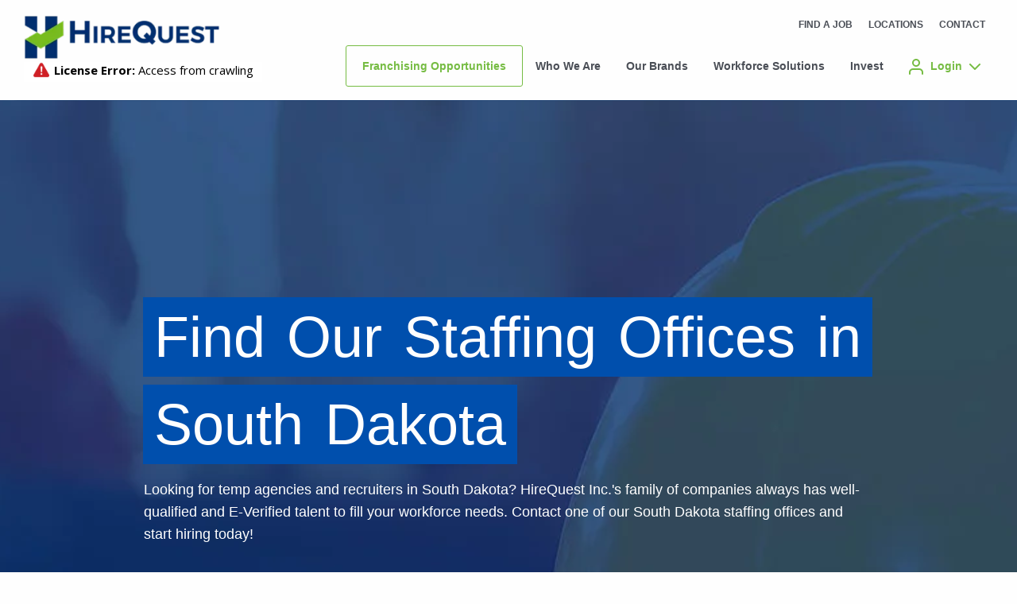

--- FILE ---
content_type: text/html; charset=UTF-8
request_url: https://hirequest.com/our-locations/south-dakota/
body_size: 62785
content:

<!doctype html>

  <html class="no-js"  lang="en-US">

	<head>
		<meta charset="utf-8">
		
		<!-- Force IE to use the latest rendering engine available -->
		<meta http-equiv="X-UA-Compatible" content="IE=edge">

		<!-- Mobile Meta -->
		<meta name="viewport" content="width=device-width, initial-scale=1.0">
		<meta class="foundation-mq">
		
		<!-- If Site Icon isn't set in customizer -->
		
		<link rel="pingback" href="https://hirequest.com/xmlrpc.php">
		
		<style>
		.wp-block-embed {
		width: 100%;
		}
		</style>

		<meta name='robots' content='index, follow, max-image-preview:large, max-snippet:-1, max-video-preview:-1' />

	<!-- This site is optimized with the Yoast SEO Premium plugin v26.6 (Yoast SEO v26.6) - https://yoast.com/wordpress/plugins/seo/ -->
	<title>South Dakota Staffing Agencies - HireQuest Inc. | Staffing &amp; Recruiting Services Franchise</title>
	<link rel="canonical" href="https://hirequest.com/our-locations/south-dakota/" />
	<meta property="og:locale" content="en_US" />
	<meta property="og:type" content="article" />
	<meta property="og:title" content="South Dakota Staffing Agencies" />
	<meta property="og:url" content="https://hirequest.com/our-locations/south-dakota/" />
	<meta property="og:site_name" content="HireQuest Inc. | Staffing &amp; Recruiting Services Franchise" />
	<meta property="article:modified_time" content="2025-08-07T09:04:39+00:00" />
	<meta name="twitter:card" content="summary_large_image" />
	<meta name="twitter:label1" content="Est. reading time" />
	<meta name="twitter:data1" content="1 minute" />
	<!-- Optimized with WP Meteor v3.4.16 - https://wordpress.org/plugins/wp-meteor/ --><script data-wpmeteor-nooptimize="true" data-cfasync="false">var _wpmeteor={"gdpr":true,"rdelay":0,"preload":true,"elementor-animations":true,"elementor-pp":true,"v":"3.4.16","rest_url":"https:\/\/hirequest.com\/wp-json\/"};(()=>{try{new MutationObserver(function(){}),new Promise(function(){}),Object.assign({},{}),document.fonts.ready.then(function(){})}catch{s="wpmeteordisable=1",i=document.location.href,i.match(/[?&]wpmeteordisable/)||(o="",i.indexOf("?")==-1?i.indexOf("#")==-1?o=i+"?"+s:o=i.replace("#","?"+s+"#"):i.indexOf("#")==-1?o=i+"&"+s:o=i.replace("#","&"+s+"#"),document.location.href=o)}var s,i,o;})();

</script><script data-wpmeteor-nooptimize="true" data-cfasync="false">(()=>{var v="addEventListener",ue="removeEventListener",p="getAttribute",L="setAttribute",pe="removeAttribute",N="hasAttribute",St="querySelector",F=St+"All",U="appendChild",Q="removeChild",fe="createElement",T="tagName",Ae="getOwnPropertyDescriptor",y="prototype",W="__lookupGetter__",Ee="__lookupSetter__",m="DOMContentLoaded",f="load",B="pageshow",me="error";var d=window,c=document,Te=c.documentElement;var $=console.error;var Ke=!0,X=class{constructor(){this.known=[]}init(){let t,n,s=(r,a)=>{if(Ke&&r&&r.fn&&!r.__wpmeteor){let o=function(i){return i===r?this:(c[v](m,l=>{i.call(c,r,l,"jQueryMock")}),this)};this.known.push([r,r.fn.ready,r.fn.init?.prototype?.ready]),r.fn.ready=o,r.fn.init?.prototype?.ready&&(r.fn.init.prototype.ready=o),r.__wpmeteor=!0}return r};window.jQuery||window.$,Object.defineProperty(window,"jQuery",{get(){return t},set(r){t=s(r,"jQuery")},configurable:!0}),Object.defineProperty(window,"$",{get(){return n},set(r){n=s(r,"$")},configurable:!0})}unmock(){this.known.forEach(([t,n,s])=>{t.fn.ready=n,t.fn.init?.prototype?.ready&&s&&(t.fn.init.prototype.ready=s)}),Ke=!1}};var ge="fpo:first-interaction",he="fpo:replay-captured-events";var Je="fpo:element-loaded",Se="fpo:images-loaded",M="fpo:the-end";var Z="click",V=window,Qe=V.addEventListener.bind(V),Xe=V.removeEventListener.bind(V),Ge="removeAttribute",ve="getAttribute",Gt="setAttribute",Ne=["touchstart","touchmove","touchend","touchcancel","keydown","wheel"],Ze=["mouseover","mouseout",Z],Nt=["touchstart","touchend","touchcancel","mouseover","mouseout",Z],R="data-wpmeteor-";var Ue="dispatchEvent",je=e=>{let t=new MouseEvent(Z,{view:e.view,bubbles:!0,cancelable:!0});return Object.defineProperty(t,"target",{writable:!1,value:e.target}),t},Be=class{static capture(){let t=!1,[,n,s]=`${window.Promise}`.split(/[\s[(){]+/s);if(V["__"+s+n])return;let r=[],a=o=>{if(o.target&&Ue in o.target){if(!o.isTrusted)return;if(o.cancelable&&!Ne.includes(o.type))try{o.preventDefault()}catch{}o.stopImmediatePropagation(),o.type===Z?r.push(je(o)):Nt.includes(o.type)&&r.push(o),o.target[Gt](R+o.type,!0),t||(t=!0,V[Ue](new CustomEvent(ge)))}};V.addEventListener(he,()=>{Ze.forEach(l=>Xe(l,a,{passive:!1,capture:!0})),Ne.forEach(l=>Xe(l,a,{passive:!0,capture:!0}));let o;for(;o=r.shift();){var i=o.target;i[ve](R+"touchstart")&&i[ve](R+"touchend")&&!i[ve](R+Z)?(i[ve](R+"touchmove")||r.push(je(o)),i[Ge](R+"touchstart"),i[Ge](R+"touchend")):i[Ge](R+o.type),i[Ue](o)}}),Ze.forEach(o=>Qe(o,a,{passive:!1,capture:!0})),Ne.forEach(o=>Qe(o,a,{passive:!0,capture:!0}))}};var et=Be;var j=class{constructor(){this.l=[]}emit(t,n=null){this.l[t]&&this.l[t].forEach(s=>s(n))}on(t,n){this.l[t]||=[],this.l[t].push(n)}off(t,n){this.l[t]=(this.l[t]||[]).filter(s=>s!==n)}};var D=new j;var ye=c[fe]("span");ye[L]("id","elementor-device-mode");ye[L]("class","elementor-screen-only");var Ut=!1,tt=()=>(Ut||c.body[U](ye),getComputedStyle(ye,":after").content.replace(/"/g,""));var rt=e=>e[p]("class")||"",nt=(e,t)=>e[L]("class",t),st=()=>{d[v](f,function(){let e=tt(),t=Math.max(Te.clientWidth||0,d.innerWidth||0),n=Math.max(Te.clientHeight||0,d.innerHeight||0),s=["_animation_"+e,"animation_"+e,"_animation","_animation","animation"];Array.from(c[F](".elementor-invisible")).forEach(r=>{let a=r.getBoundingClientRect();if(a.top+d.scrollY<=n&&a.left+d.scrollX<t)try{let i=JSON.parse(r[p]("data-settings"));if(i.trigger_source)return;let l=i._animation_delay||i.animation_delay||0,u,E;for(var o=0;o<s.length;o++)if(i[s[o]]){E=s[o],u=i[E];break}if(u){let q=rt(r),J=u==="none"?q:q+" animated "+u,At=setTimeout(()=>{nt(r,J.replace(/\belementor-invisible\b/,"")),s.forEach(Tt=>delete i[Tt]),r[L]("data-settings",JSON.stringify(i))},l);D.on("fi",()=>{clearTimeout(At),nt(r,rt(r).replace(new RegExp("\b"+u+"\b"),""))})}}catch(i){console.error(i)}})})};var ot="data-in-mega_smartmenus",it=()=>{let e=c[fe]("div");e.innerHTML='<span class="sub-arrow --wp-meteor"><i class="fa" aria-hidden="true"></i></span>';let t=e.firstChild,n=s=>{let r=[];for(;s=s.previousElementSibling;)r.push(s);return r};c[v](m,function(){Array.from(c[F](".pp-advanced-menu ul")).forEach(s=>{if(s[p](ot))return;(s[p]("class")||"").match(/\bmega-menu\b/)&&s[F]("ul").forEach(o=>{o[L](ot,!0)});let r=n(s),a=r.filter(o=>o).filter(o=>o[T]==="A").pop();if(a||(a=r.map(o=>Array.from(o[F]("a"))).filter(o=>o).flat().pop()),a){let o=t.cloneNode(!0);a[U](o),new MutationObserver(l=>{l.forEach(({addedNodes:u})=>{u.forEach(E=>{if(E.nodeType===1&&E[T]==="SPAN")try{a[Q](o)}catch{}})})}).observe(a,{childList:!0})}})})};var w="readystatechange",A="message";var Y="SCRIPT",g="data-wpmeteor-",b=Object.defineProperty,Ve=Object.defineProperties,P="javascript/blocked",Pe=/^\s*(application|text)\/javascript|module\s*$/i,mt="requestAnimationFrame",gt="requestIdleCallback",ie="setTimeout",Ie="__dynamic",I=d.constructor.name+"::",ce=c.constructor.name+"::",ht=function(e,t){t=t||d;for(var n=0;n<this.length;n++)e.call(t,this[n],n,this)};"NodeList"in d&&!NodeList[y].forEach&&(NodeList[y].forEach=ht);"HTMLCollection"in d&&!HTMLCollection[y].forEach&&(HTMLCollection[y].forEach=ht);_wpmeteor["elementor-animations"]&&st(),_wpmeteor["elementor-pp"]&&it();var _e=[],Le=[],ee=[],se=!1,k=[],h={},He=!1,Bt=0,H=c.visibilityState==="visible"?d[mt]:d[ie],vt=d[gt]||H;c[v]("visibilitychange",()=>{H=c.visibilityState==="visible"?d[mt]:d[ie],vt=d[gt]||H});var C=d[ie],De,z=["src","type"],x=Object,te="definePropert";x[te+"y"]=(e,t,n)=>{if(e===d&&["jQuery","onload"].indexOf(t)>=0||(e===c||e===c.body)&&["readyState","write","writeln","on"+w].indexOf(t)>=0)return["on"+w,"on"+f].indexOf(t)&&n.set&&(h["on"+w]=h["on"+w]||[],h["on"+w].push(n.set)),e;if(e instanceof HTMLScriptElement&&z.indexOf(t)>=0){if(!e[t+"__def"]){let s=x[Ae](e,t);b(e,t,{set(r){return e[t+"__set"]?e[t+"__set"].call(e,r):s.set.call(e,r)},get(){return e[t+"__get"]?e[t+"__get"].call(e):s.get.call(e)}}),e[t+"__def"]=!0}return n.get&&(e[t+"__get"]=n.get),n.set&&(e[t+"__set"]=n.set),e}return b(e,t,n)};x[te+"ies"]=(e,t)=>{for(let n in t)x[te+"y"](e,n,t[n]);for(let n of x.getOwnPropertySymbols(t))x[te+"y"](e,n,t[n]);return e};var qe=EventTarget[y][v],yt=EventTarget[y][ue],ae=qe.bind(c),Ct=yt.bind(c),G=qe.bind(d),_t=yt.bind(d),Lt=Document[y].createElement,le=Lt.bind(c),de=c.__proto__[W]("readyState").bind(c),ct="loading";b(c,"readyState",{get(){return ct},set(e){return ct=e}});var at=e=>k.filter(([t,,n],s)=>{if(!(e.indexOf(t.type)<0)){n||(n=t.target);try{let r=n.constructor.name+"::"+t.type;for(let a=0;a<h[r].length;a++)if(h[r][a]){let o=r+"::"+s+"::"+a;if(!xe[o])return!0}}catch{}}}).length,oe,xe={},K=e=>{k.forEach(([t,n,s],r)=>{if(!(e.indexOf(t.type)<0)){s||(s=t.target);try{let a=s.constructor.name+"::"+t.type;if((h[a]||[]).length)for(let o=0;o<h[a].length;o++){let i=h[a][o];if(i){let l=a+"::"+r+"::"+o;if(!xe[l]){xe[l]=!0,c.readyState=n,oe=a;try{Bt++,!i[y]||i[y].constructor===i?i.bind(s)(t):i(t)}catch(u){$(u,i)}oe=null}}}}catch(a){$(a)}}})};ae(m,e=>{k.push([new e.constructor(m,e),de(),c])});ae(w,e=>{k.push([new e.constructor(w,e),de(),c])});G(m,e=>{k.push([new e.constructor(m,e),de(),d])});G(f,e=>{He=!0,k.push([new e.constructor(f,e),de(),d]),O||K([m,w,A,f,B])});G(B,e=>{k.push([new e.constructor(B,e),de(),d]),O||K([m,w,A,f,B])});var wt=e=>{k.push([e,c.readyState,d])},Ot=d[W]("onmessage"),Rt=d[Ee]("onmessage"),Pt=()=>{_t(A,wt),(h[I+"message"]||[]).forEach(e=>{G(A,e)}),b(d,"onmessage",{get:Ot,set:Rt})};G(A,wt);var Dt=new X;Dt.init();var Fe=()=>{!O&&!se&&(O=!0,c.readyState="loading",H($e),H(S)),He||G(f,()=>{Fe()})};G(ge,()=>{Fe()});D.on(Se,()=>{Fe()});_wpmeteor.rdelay>=0&&et.capture();var re=[-1],Ce=e=>{re=re.filter(t=>t!==e.target),re.length||C(D.emit.bind(D,M))};var O=!1,S=()=>{let e=_e.shift();if(e)e[p](g+"src")?e[N]("async")||e[Ie]?(e.isConnected&&(re.push(e),setTimeout(Ce,1e3,{target:e})),Oe(e,Ce),C(S)):Oe(e,C.bind(null,S)):(e.origtype==P&&Oe(e),C(S));else if(Le.length)_e.push(...Le),Le.length=0,C(S);else if(at([m,w,A]))K([m,w,A]),C(S);else if(He)if(at([f,B,A]))K([f,B,A]),C(S);else if(re.length>1)vt(S);else if(ee.length)_e.push(...ee),ee.length=0,C(S);else{if(d.RocketLazyLoadScripts)try{RocketLazyLoadScripts.run()}catch(t){$(t)}c.readyState="complete",Pt(),Dt.unmock(),O=!1,se=!0,d[ie](()=>Ce({target:-1}))}else O=!1},xt=e=>{let t=le(Y),n=e.attributes;for(var s=n.length-1;s>=0;s--)n[s].name.startsWith(g)||t[L](n[s].name,n[s].value);let r=e[p](g+"type");r?t.type=r:t.type="text/javascript",(e.textContent||"").match(/^\s*class RocketLazyLoadScripts/)?t.textContent=e.textContent.replace(/^\s*class\s*RocketLazyLoadScripts/,"window.RocketLazyLoadScripts=class").replace("RocketLazyLoadScripts.run();",""):t.textContent=e.textContent;for(let a of["onload","onerror","onreadystatechange"])e[a]&&(t[a]=e[a]);return t},Oe=(e,t)=>{let n=e[p](g+"src");if(n){let s=qe.bind(e);e.isConnected&&t&&(s(f,t),s(me,t)),e.origtype=e[p](g+"type")||"text/javascript",e.origsrc=n,(!e.isConnected||e[N]("nomodule")||e.type&&!Pe.test(e.type))&&t&&t(new Event(f,{target:e}))}else e.origtype===P?(e.origtype=e[p](g+"type")||"text/javascript",e[pe]("integrity"),e.textContent=e.textContent+`
`):t&&t(new Event(f,{target:e}))},We=(e,t)=>{let n=(h[e]||[]).indexOf(t);if(n>=0)return h[e][n]=void 0,!0},lt=(e,t,...n)=>{if("HTMLDocument::"+m==oe&&e===m&&!t.toString().match(/jQueryMock/)){D.on(M,c[v].bind(c,e,t,...n));return}if(t&&(e===m||e===w)){let s=ce+e;h[s]=h[s]||[],h[s].push(t),se&&K([e]);return}return ae(e,t,...n)},dt=(e,t,...n)=>{if(e===m){let s=ce+e;We(s,t)}return Ct(e,t,...n)};Ve(c,{[v]:{get(){return lt},set(){return lt}},[ue]:{get(){return dt},set(){return dt}}});var ne=c.createDocumentFragment(),$e=()=>{ne.hasChildNodes()&&(c.head[U](ne),ne=c.createDocumentFragment())},ut={},we=e=>{if(e)try{let t=new URL(e,c.location.href),n=t.origin;if(n&&!ut[n]&&c.location.host!==t.host){let s=le("link");s.rel="preconnect",s.href=n,ne[U](s),ut[n]=!0,O&&H($e)}}catch{}},be={},kt=(e,t,n,s)=>{let r=le("link");r.rel=t?"modulepre"+f:"pre"+f,r.as="script",n&&r[L]("crossorigin",n),s&&r[L]("integrity",s);try{e=new URL(e,c.location.href).href}catch{}r.href=e,ne[U](r),be[e]=!0,O&&H($e)},ke=function(...e){let t=le(...e);if(!e||e[0].toUpperCase()!==Y||!O)return t;let n=t[L].bind(t),s=t[p].bind(t),r=t[pe].bind(t),a=t[N].bind(t),o=t[W]("attributes").bind(t);return z.forEach(i=>{let l=t[W](i).bind(t),u=t[Ee](i).bind(t);x[te+"y"](t,i,{set(E){return i==="type"&&E&&!Pe.test(E)?n(i,E):((i==="src"&&E||i==="type"&&E&&t.origsrc)&&n("type",P),E?n(g+i,E):r(g+i))},get(){let E=t[p](g+i);if(i==="src")try{return new URL(E,c.location.href).href}catch{}return E}}),b(t,"orig"+i,{set(E){return u(E)},get(){return l()}})}),t[L]=function(i,l){if(z.includes(i))return i==="type"&&l&&!Pe.test(l)?n(i,l):((i==="src"&&l||i==="type"&&l&&t.origsrc)&&n("type",P),l?n(g+i,l):r(g+i));n(i,l)},t[p]=function(i){let l=z.indexOf(i)>=0?s(g+i):s(i);if(i==="src")try{return new URL(l,c.location.href).href}catch{}return l},t[N]=function(i){return z.indexOf(i)>=0?a(g+i):a(i)},b(t,"attributes",{get(){return[...o()].filter(l=>l.name!=="type").map(l=>({name:l.name.match(new RegExp(g))?l.name.replace(g,""):l.name,value:l.value}))}}),t[Ie]=!0,t};Object.defineProperty(Document[y],"createElement",{set(e){e!==ke&&(De=e)},get(){return De||ke}});var Re=new Set,ze=new MutationObserver(e=>{e.forEach(({removedNodes:t,addedNodes:n,target:s})=>{t.forEach(r=>{r.nodeType===1&&Y===r[T]&&"origtype"in r&&Re.delete(r)}),n.forEach(r=>{if(r.nodeType===1)if(Y===r[T]){if("origtype"in r){if(r.origtype!==P)return}else if(r[p]("type")!==P)return;"origtype"in r||z.forEach(o=>{let i=r[W](o).bind(r),l=r[Ee](o).bind(r);b(r,"orig"+o,{set(u){return l(u)},get(){return i()}})});let a=r[p](g+"src");if(Re.has(r)&&$("Inserted twice",r),r.parentNode){Re.add(r);let o=r[p](g+"type");(a||"").match(/\/gtm.js\?/)||r[N]("async")||r[Ie]?(ee.push(r),we(a)):r[N]("defer")||o==="module"?(Le.push(r),we(a)):(a&&!r[N]("nomodule")&&!be[a]&&kt(a,o==="module",r[N]("crossorigin")&&r[p]("crossorigin"),r[p]("integrity")),_e.push(r))}else r[v](f,o=>o.target.parentNode[Q](o.target)),r[v](me,o=>o.target.parentNode[Q](o.target)),s[U](r)}else r[T]==="LINK"&&r[p]("as")==="script"&&(be[r[p]("href")]=!0)})})}),bt={childList:!0,subtree:!0};ze.observe(c.documentElement,bt);var Mt=HTMLElement[y].attachShadow;HTMLElement[y].attachShadow=function(e){let t=Mt.call(this,e);return e.mode==="open"&&ze.observe(t,bt),t};(()=>{let e=x[Ae](HTMLIFrameElement[y],"src");b(HTMLIFrameElement[y],"src",{get(){return this.dataset.fpoSrc?this.dataset.fpoSrc:e.get.call(this)},set(t){delete this.dataset.fpoSrc,e.set.call(this,t)}})})();D.on(M,()=>{(!De||De===ke)&&(Document[y].createElement=Lt,ze.disconnect()),dispatchEvent(new CustomEvent(he)),dispatchEvent(new CustomEvent(M))});var Me=e=>{let t,n;!c.currentScript||!c.currentScript.parentNode?(t=c.body,n=t.lastChild):(n=c.currentScript,t=n.parentNode);try{let s=le("div");s.innerHTML=e,Array.from(s.childNodes).forEach(r=>{r.nodeName===Y?t.insertBefore(xt(r),n):t.insertBefore(r,n)})}catch(s){$(s)}},pt=e=>Me(e+`
`);Ve(c,{write:{get(){return Me},set(e){return Me=e}},writeln:{get(){return pt},set(e){return pt=e}}});var ft=(e,t,...n)=>{if(I+m==oe&&e===m&&!t.toString().match(/jQueryMock/)){D.on(M,d[v].bind(d,e,t,...n));return}if(I+f==oe&&e===f){D.on(M,d[v].bind(d,e,t,...n));return}if(t&&(e===f||e===B||e===m||e===A&&!se)){let s=e===m?ce+e:I+e;h[s]=h[s]||[],h[s].push(t),se&&K([e]);return}return G(e,t,...n)},Et=(e,t,...n)=>{if(e===f||e===m||e===B){let s=e===m?ce+e:I+e;We(s,t)}return _t(e,t,...n)};Ve(d,{[v]:{get(){return ft},set(){return ft}},[ue]:{get(){return Et},set(){return Et}}});var Ye=e=>{let t;return{get(){return t},set(n){return t&&We(e,n),h[e]=h[e]||[],h[e].push(n),t=n}}};G(Je,e=>{let{target:t,event:n}=e.detail,s=t===d?c.body:t,r=s[p](g+"on"+n.type);s[pe](g+"on"+n.type);try{let a=new Function("event",r);t===d?d[v](f,a.bind(t,n)):a.call(t,n)}catch(a){console.err(a)}});{let e=Ye(I+f);b(d,"onload",e),ae(m,()=>{b(c.body,"onload",e)})}b(c,"onreadystatechange",Ye(ce+w));b(d,"onmessage",Ye(I+A));(()=>{let e=d.innerHeight,t=d.innerWidth,n=r=>{let o={"4g":1250,"3g":2500,"2g":2500}[(navigator.connection||{}).effectiveType]||0,i=r.getBoundingClientRect(),l={top:-1*e-o,left:-1*t-o,bottom:e+o,right:t+o};return!(i.left>=l.right||i.right<=l.left||i.top>=l.bottom||i.bottom<=l.top)},s=(r=!0)=>{let a=1,o=-1,i={},l=()=>{o++,--a||d[ie](D.emit.bind(D,Se),_wpmeteor.rdelay)};Array.from(c.getElementsByTagName("*")).forEach(u=>{let E,q,J;if(u[T]==="IMG"){let _=u.currentSrc||u.src;_&&!i[_]&&!_.match(/^data:/i)&&((u.loading||"").toLowerCase()!=="lazy"||n(u))&&(E=_)}else if(u[T]===Y)we(u[p](g+"src"));else if(u[T]==="LINK"&&u[p]("as")==="script"&&["pre"+f,"modulepre"+f].indexOf(u[p]("rel"))>=0)be[u[p]("href")]=!0;else if((q=d.getComputedStyle(u))&&(J=(q.backgroundImage||"").match(/^url\s*\((.*?)\)/i))&&(J||[]).length){let _=J[0].slice(4,-1).replace(/"/g,"");!i[_]&&!_.match(/^data:/i)&&(E=_)}if(E){i[E]=!0;let _=new Image;r&&(a++,_[v](f,l),_[v](me,l)),_.src=E}}),c.fonts.ready.then(()=>{l()})};_wpmeteor.rdelay===0?ae(m,s):G(f,s)})();})();
//1.0.42

</script><script type="application/ld+json" class="yoast-schema-graph">{"@context":"https://schema.org","@graph":[{"@type":"WebPage","@id":"https://hirequest.com/our-locations/south-dakota/","url":"https://hirequest.com/our-locations/south-dakota/","name":"South Dakota Staffing Agencies - HireQuest Inc. | Staffing &amp; Recruiting Services Franchise","isPartOf":{"@id":"https://hirequest.com/#website"},"datePublished":"2023-11-27T14:29:28+00:00","dateModified":"2025-08-07T09:04:39+00:00","breadcrumb":{"@id":"https://hirequest.com/our-locations/south-dakota/#breadcrumb"},"inLanguage":"en-US","potentialAction":[{"@type":"ReadAction","target":["https://hirequest.com/our-locations/south-dakota/"]}]},{"@type":"BreadcrumbList","@id":"https://hirequest.com/our-locations/south-dakota/#breadcrumb","itemListElement":[{"@type":"ListItem","position":1,"name":"Home","item":"https://hirequest.com/"},{"@type":"ListItem","position":2,"name":"Our Staffing Locations by State","item":"https://hirequest.com/our-locations/"},{"@type":"ListItem","position":3,"name":"South Dakota Staffing Agencies"}]},{"@type":"WebSite","@id":"https://hirequest.com/#website","url":"https://hirequest.com/","name":"HireQuest Inc. | Staffing &amp; Recruiting Services Franchise","description":"","publisher":{"@id":"https://hirequest.com/#organization"},"potentialAction":[{"@type":"SearchAction","target":{"@type":"EntryPoint","urlTemplate":"https://hirequest.com/?s={search_term_string}"},"query-input":{"@type":"PropertyValueSpecification","valueRequired":true,"valueName":"search_term_string"}}],"inLanguage":"en-US"},{"@type":"Organization","@id":"https://hirequest.com/#organization","name":"HireQuest Inc. | Staffing &amp; Recruiting Services Franchise","url":"https://hirequest.com/","logo":{"@type":"ImageObject","inLanguage":"en-US","@id":"https://hirequest.com/#/schema/logo/image/","url":"https://hirequest.com/wp-content/uploads/2025/02/cropped-HQI-logo-RGB-1-1-300x79-1.png","contentUrl":"https://hirequest.com/wp-content/uploads/2025/02/cropped-HQI-logo-RGB-1-1-300x79-1.png","width":300,"height":75,"caption":"HireQuest Inc. | Staffing &amp; Recruiting Services Franchise"},"image":{"@id":"https://hirequest.com/#/schema/logo/image/"}}]}</script>
	<!-- / Yoast SEO Premium plugin. -->


<link rel='dns-prefetch' href='//js.hs-scripts.com' />
<link rel='dns-prefetch' href='//ajax.googleapis.com' />
<link rel='dns-prefetch' href='//maps.googleapis.com' />
<link rel="alternate" type="application/rss+xml" title="HireQuest Inc. | Staffing &amp; Recruiting Services Franchise &raquo; Feed" href="https://hirequest.com/feed/" />
<link rel="alternate" type="application/rss+xml" title="HireQuest Inc. | Staffing &amp; Recruiting Services Franchise &raquo; Comments Feed" href="https://hirequest.com/comments/feed/" />
<link rel="alternate" title="oEmbed (JSON)" type="application/json+oembed" href="https://hirequest.com/wp-json/oembed/1.0/embed?url=https%3A%2F%2Fhirequest.com%2Four-locations%2Fsouth-dakota%2F" />
<link rel="alternate" title="oEmbed (XML)" type="text/xml+oembed" href="https://hirequest.com/wp-json/oembed/1.0/embed?url=https%3A%2F%2Fhirequest.com%2Four-locations%2Fsouth-dakota%2F&#038;format=xml" />
<style id='wp-img-auto-sizes-contain-inline-css' type='text/css'>
img:is([sizes=auto i],[sizes^="auto," i]){contain-intrinsic-size:3000px 1500px}
/*# sourceURL=wp-img-auto-sizes-contain-inline-css */
</style>
<style id='wp-emoji-styles-inline-css' type='text/css'>

	img.wp-smiley, img.emoji {
		display: inline !important;
		border: none !important;
		box-shadow: none !important;
		height: 1em !important;
		width: 1em !important;
		margin: 0 0.07em !important;
		vertical-align: -0.1em !important;
		background: none !important;
		padding: 0 !important;
	}
/*# sourceURL=wp-emoji-styles-inline-css */
</style>
<style id='wp-block-library-inline-css' type='text/css'>
:root{--wp-block-synced-color:#7a00df;--wp-block-synced-color--rgb:122,0,223;--wp-bound-block-color:var(--wp-block-synced-color);--wp-editor-canvas-background:#ddd;--wp-admin-theme-color:#007cba;--wp-admin-theme-color--rgb:0,124,186;--wp-admin-theme-color-darker-10:#006ba1;--wp-admin-theme-color-darker-10--rgb:0,107,160.5;--wp-admin-theme-color-darker-20:#005a87;--wp-admin-theme-color-darker-20--rgb:0,90,135;--wp-admin-border-width-focus:2px}@media (min-resolution:192dpi){:root{--wp-admin-border-width-focus:1.5px}}.wp-element-button{cursor:pointer}:root .has-very-light-gray-background-color{background-color:#eee}:root .has-very-dark-gray-background-color{background-color:#313131}:root .has-very-light-gray-color{color:#eee}:root .has-very-dark-gray-color{color:#313131}:root .has-vivid-green-cyan-to-vivid-cyan-blue-gradient-background{background:linear-gradient(135deg,#00d084,#0693e3)}:root .has-purple-crush-gradient-background{background:linear-gradient(135deg,#34e2e4,#4721fb 50%,#ab1dfe)}:root .has-hazy-dawn-gradient-background{background:linear-gradient(135deg,#faaca8,#dad0ec)}:root .has-subdued-olive-gradient-background{background:linear-gradient(135deg,#fafae1,#67a671)}:root .has-atomic-cream-gradient-background{background:linear-gradient(135deg,#fdd79a,#004a59)}:root .has-nightshade-gradient-background{background:linear-gradient(135deg,#330968,#31cdcf)}:root .has-midnight-gradient-background{background:linear-gradient(135deg,#020381,#2874fc)}:root{--wp--preset--font-size--normal:16px;--wp--preset--font-size--huge:42px}.has-regular-font-size{font-size:1em}.has-larger-font-size{font-size:2.625em}.has-normal-font-size{font-size:var(--wp--preset--font-size--normal)}.has-huge-font-size{font-size:var(--wp--preset--font-size--huge)}.has-text-align-center{text-align:center}.has-text-align-left{text-align:left}.has-text-align-right{text-align:right}.has-fit-text{white-space:nowrap!important}#end-resizable-editor-section{display:none}.aligncenter{clear:both}.items-justified-left{justify-content:flex-start}.items-justified-center{justify-content:center}.items-justified-right{justify-content:flex-end}.items-justified-space-between{justify-content:space-between}.screen-reader-text{border:0;clip-path:inset(50%);height:1px;margin:-1px;overflow:hidden;padding:0;position:absolute;width:1px;word-wrap:normal!important}.screen-reader-text:focus{background-color:#ddd;clip-path:none;color:#444;display:block;font-size:1em;height:auto;left:5px;line-height:normal;padding:15px 23px 14px;text-decoration:none;top:5px;width:auto;z-index:100000}html :where(.has-border-color){border-style:solid}html :where([style*=border-top-color]){border-top-style:solid}html :where([style*=border-right-color]){border-right-style:solid}html :where([style*=border-bottom-color]){border-bottom-style:solid}html :where([style*=border-left-color]){border-left-style:solid}html :where([style*=border-width]){border-style:solid}html :where([style*=border-top-width]){border-top-style:solid}html :where([style*=border-right-width]){border-right-style:solid}html :where([style*=border-bottom-width]){border-bottom-style:solid}html :where([style*=border-left-width]){border-left-style:solid}html :where(img[class*=wp-image-]){height:auto;max-width:100%}:where(figure){margin:0 0 1em}html :where(.is-position-sticky){--wp-admin--admin-bar--position-offset:var(--wp-admin--admin-bar--height,0px)}@media screen and (max-width:600px){html :where(.is-position-sticky){--wp-admin--admin-bar--position-offset:0px}}

/*# sourceURL=wp-block-library-inline-css */
</style><style id='wp-block-columns-inline-css' type='text/css'>
.wp-block-columns{box-sizing:border-box;display:flex;flex-wrap:wrap!important}@media (min-width:782px){.wp-block-columns{flex-wrap:nowrap!important}}.wp-block-columns{align-items:normal!important}.wp-block-columns.are-vertically-aligned-top{align-items:flex-start}.wp-block-columns.are-vertically-aligned-center{align-items:center}.wp-block-columns.are-vertically-aligned-bottom{align-items:flex-end}@media (max-width:781px){.wp-block-columns:not(.is-not-stacked-on-mobile)>.wp-block-column{flex-basis:100%!important}}@media (min-width:782px){.wp-block-columns:not(.is-not-stacked-on-mobile)>.wp-block-column{flex-basis:0;flex-grow:1}.wp-block-columns:not(.is-not-stacked-on-mobile)>.wp-block-column[style*=flex-basis]{flex-grow:0}}.wp-block-columns.is-not-stacked-on-mobile{flex-wrap:nowrap!important}.wp-block-columns.is-not-stacked-on-mobile>.wp-block-column{flex-basis:0;flex-grow:1}.wp-block-columns.is-not-stacked-on-mobile>.wp-block-column[style*=flex-basis]{flex-grow:0}:where(.wp-block-columns){margin-bottom:1.75em}:where(.wp-block-columns.has-background){padding:1.25em 2.375em}.wp-block-column{flex-grow:1;min-width:0;overflow-wrap:break-word;word-break:break-word}.wp-block-column.is-vertically-aligned-top{align-self:flex-start}.wp-block-column.is-vertically-aligned-center{align-self:center}.wp-block-column.is-vertically-aligned-bottom{align-self:flex-end}.wp-block-column.is-vertically-aligned-stretch{align-self:stretch}.wp-block-column.is-vertically-aligned-bottom,.wp-block-column.is-vertically-aligned-center,.wp-block-column.is-vertically-aligned-top{width:100%}
/*# sourceURL=https://hirequest.com/wp-includes/blocks/columns/style.min.css */
</style>
<style id='wp-block-group-inline-css' type='text/css'>
.wp-block-group{box-sizing:border-box}:where(.wp-block-group.wp-block-group-is-layout-constrained){position:relative}
/*# sourceURL=https://hirequest.com/wp-includes/blocks/group/style.min.css */
</style>
<style id='wp-block-paragraph-inline-css' type='text/css'>
.is-small-text{font-size:.875em}.is-regular-text{font-size:1em}.is-large-text{font-size:2.25em}.is-larger-text{font-size:3em}.has-drop-cap:not(:focus):first-letter{float:left;font-size:8.4em;font-style:normal;font-weight:100;line-height:.68;margin:.05em .1em 0 0;text-transform:uppercase}body.rtl .has-drop-cap:not(:focus):first-letter{float:none;margin-left:.1em}p.has-drop-cap.has-background{overflow:hidden}:root :where(p.has-background){padding:1.25em 2.375em}:where(p.has-text-color:not(.has-link-color)) a{color:inherit}p.has-text-align-left[style*="writing-mode:vertical-lr"],p.has-text-align-right[style*="writing-mode:vertical-rl"]{rotate:180deg}
/*# sourceURL=https://hirequest.com/wp-includes/blocks/paragraph/style.min.css */
</style>
<style id='wp-block-spacer-inline-css' type='text/css'>
.wp-block-spacer{clear:both}
/*# sourceURL=https://hirequest.com/wp-includes/blocks/spacer/style.min.css */
</style>
<style id='global-styles-inline-css' type='text/css'>
:root{--wp--preset--aspect-ratio--square: 1;--wp--preset--aspect-ratio--4-3: 4/3;--wp--preset--aspect-ratio--3-4: 3/4;--wp--preset--aspect-ratio--3-2: 3/2;--wp--preset--aspect-ratio--2-3: 2/3;--wp--preset--aspect-ratio--16-9: 16/9;--wp--preset--aspect-ratio--9-16: 9/16;--wp--preset--color--black: #000000;--wp--preset--color--cyan-bluish-gray: #abb8c3;--wp--preset--color--white: #ffffff;--wp--preset--color--pale-pink: #f78da7;--wp--preset--color--vivid-red: #cf2e2e;--wp--preset--color--luminous-vivid-orange: #ff6900;--wp--preset--color--luminous-vivid-amber: #fcb900;--wp--preset--color--light-green-cyan: #7bdcb5;--wp--preset--color--vivid-green-cyan: #00d084;--wp--preset--color--pale-cyan-blue: #8ed1fc;--wp--preset--color--vivid-cyan-blue: #0693e3;--wp--preset--color--vivid-purple: #9b51e0;--wp--preset--gradient--vivid-cyan-blue-to-vivid-purple: linear-gradient(135deg,rgb(6,147,227) 0%,rgb(155,81,224) 100%);--wp--preset--gradient--light-green-cyan-to-vivid-green-cyan: linear-gradient(135deg,rgb(122,220,180) 0%,rgb(0,208,130) 100%);--wp--preset--gradient--luminous-vivid-amber-to-luminous-vivid-orange: linear-gradient(135deg,rgb(252,185,0) 0%,rgb(255,105,0) 100%);--wp--preset--gradient--luminous-vivid-orange-to-vivid-red: linear-gradient(135deg,rgb(255,105,0) 0%,rgb(207,46,46) 100%);--wp--preset--gradient--very-light-gray-to-cyan-bluish-gray: linear-gradient(135deg,rgb(238,238,238) 0%,rgb(169,184,195) 100%);--wp--preset--gradient--cool-to-warm-spectrum: linear-gradient(135deg,rgb(74,234,220) 0%,rgb(151,120,209) 20%,rgb(207,42,186) 40%,rgb(238,44,130) 60%,rgb(251,105,98) 80%,rgb(254,248,76) 100%);--wp--preset--gradient--blush-light-purple: linear-gradient(135deg,rgb(255,206,236) 0%,rgb(152,150,240) 100%);--wp--preset--gradient--blush-bordeaux: linear-gradient(135deg,rgb(254,205,165) 0%,rgb(254,45,45) 50%,rgb(107,0,62) 100%);--wp--preset--gradient--luminous-dusk: linear-gradient(135deg,rgb(255,203,112) 0%,rgb(199,81,192) 50%,rgb(65,88,208) 100%);--wp--preset--gradient--pale-ocean: linear-gradient(135deg,rgb(255,245,203) 0%,rgb(182,227,212) 50%,rgb(51,167,181) 100%);--wp--preset--gradient--electric-grass: linear-gradient(135deg,rgb(202,248,128) 0%,rgb(113,206,126) 100%);--wp--preset--gradient--midnight: linear-gradient(135deg,rgb(2,3,129) 0%,rgb(40,116,252) 100%);--wp--preset--font-size--small: 13px;--wp--preset--font-size--medium: 20px;--wp--preset--font-size--large: 36px;--wp--preset--font-size--x-large: 42px;--wp--preset--spacing--20: 0.44rem;--wp--preset--spacing--30: 0.67rem;--wp--preset--spacing--40: 1rem;--wp--preset--spacing--50: 1.5rem;--wp--preset--spacing--60: 2.25rem;--wp--preset--spacing--70: 3.38rem;--wp--preset--spacing--80: 5.06rem;--wp--preset--shadow--natural: 6px 6px 9px rgba(0, 0, 0, 0.2);--wp--preset--shadow--deep: 12px 12px 50px rgba(0, 0, 0, 0.4);--wp--preset--shadow--sharp: 6px 6px 0px rgba(0, 0, 0, 0.2);--wp--preset--shadow--outlined: 6px 6px 0px -3px rgb(255, 255, 255), 6px 6px rgb(0, 0, 0);--wp--preset--shadow--crisp: 6px 6px 0px rgb(0, 0, 0);}:where(.is-layout-flex){gap: 0.5em;}:where(.is-layout-grid){gap: 0.5em;}body .is-layout-flex{display: flex;}.is-layout-flex{flex-wrap: wrap;align-items: center;}.is-layout-flex > :is(*, div){margin: 0;}body .is-layout-grid{display: grid;}.is-layout-grid > :is(*, div){margin: 0;}:where(.wp-block-columns.is-layout-flex){gap: 2em;}:where(.wp-block-columns.is-layout-grid){gap: 2em;}:where(.wp-block-post-template.is-layout-flex){gap: 1.25em;}:where(.wp-block-post-template.is-layout-grid){gap: 1.25em;}.has-black-color{color: var(--wp--preset--color--black) !important;}.has-cyan-bluish-gray-color{color: var(--wp--preset--color--cyan-bluish-gray) !important;}.has-white-color{color: var(--wp--preset--color--white) !important;}.has-pale-pink-color{color: var(--wp--preset--color--pale-pink) !important;}.has-vivid-red-color{color: var(--wp--preset--color--vivid-red) !important;}.has-luminous-vivid-orange-color{color: var(--wp--preset--color--luminous-vivid-orange) !important;}.has-luminous-vivid-amber-color{color: var(--wp--preset--color--luminous-vivid-amber) !important;}.has-light-green-cyan-color{color: var(--wp--preset--color--light-green-cyan) !important;}.has-vivid-green-cyan-color{color: var(--wp--preset--color--vivid-green-cyan) !important;}.has-pale-cyan-blue-color{color: var(--wp--preset--color--pale-cyan-blue) !important;}.has-vivid-cyan-blue-color{color: var(--wp--preset--color--vivid-cyan-blue) !important;}.has-vivid-purple-color{color: var(--wp--preset--color--vivid-purple) !important;}.has-black-background-color{background-color: var(--wp--preset--color--black) !important;}.has-cyan-bluish-gray-background-color{background-color: var(--wp--preset--color--cyan-bluish-gray) !important;}.has-white-background-color{background-color: var(--wp--preset--color--white) !important;}.has-pale-pink-background-color{background-color: var(--wp--preset--color--pale-pink) !important;}.has-vivid-red-background-color{background-color: var(--wp--preset--color--vivid-red) !important;}.has-luminous-vivid-orange-background-color{background-color: var(--wp--preset--color--luminous-vivid-orange) !important;}.has-luminous-vivid-amber-background-color{background-color: var(--wp--preset--color--luminous-vivid-amber) !important;}.has-light-green-cyan-background-color{background-color: var(--wp--preset--color--light-green-cyan) !important;}.has-vivid-green-cyan-background-color{background-color: var(--wp--preset--color--vivid-green-cyan) !important;}.has-pale-cyan-blue-background-color{background-color: var(--wp--preset--color--pale-cyan-blue) !important;}.has-vivid-cyan-blue-background-color{background-color: var(--wp--preset--color--vivid-cyan-blue) !important;}.has-vivid-purple-background-color{background-color: var(--wp--preset--color--vivid-purple) !important;}.has-black-border-color{border-color: var(--wp--preset--color--black) !important;}.has-cyan-bluish-gray-border-color{border-color: var(--wp--preset--color--cyan-bluish-gray) !important;}.has-white-border-color{border-color: var(--wp--preset--color--white) !important;}.has-pale-pink-border-color{border-color: var(--wp--preset--color--pale-pink) !important;}.has-vivid-red-border-color{border-color: var(--wp--preset--color--vivid-red) !important;}.has-luminous-vivid-orange-border-color{border-color: var(--wp--preset--color--luminous-vivid-orange) !important;}.has-luminous-vivid-amber-border-color{border-color: var(--wp--preset--color--luminous-vivid-amber) !important;}.has-light-green-cyan-border-color{border-color: var(--wp--preset--color--light-green-cyan) !important;}.has-vivid-green-cyan-border-color{border-color: var(--wp--preset--color--vivid-green-cyan) !important;}.has-pale-cyan-blue-border-color{border-color: var(--wp--preset--color--pale-cyan-blue) !important;}.has-vivid-cyan-blue-border-color{border-color: var(--wp--preset--color--vivid-cyan-blue) !important;}.has-vivid-purple-border-color{border-color: var(--wp--preset--color--vivid-purple) !important;}.has-vivid-cyan-blue-to-vivid-purple-gradient-background{background: var(--wp--preset--gradient--vivid-cyan-blue-to-vivid-purple) !important;}.has-light-green-cyan-to-vivid-green-cyan-gradient-background{background: var(--wp--preset--gradient--light-green-cyan-to-vivid-green-cyan) !important;}.has-luminous-vivid-amber-to-luminous-vivid-orange-gradient-background{background: var(--wp--preset--gradient--luminous-vivid-amber-to-luminous-vivid-orange) !important;}.has-luminous-vivid-orange-to-vivid-red-gradient-background{background: var(--wp--preset--gradient--luminous-vivid-orange-to-vivid-red) !important;}.has-very-light-gray-to-cyan-bluish-gray-gradient-background{background: var(--wp--preset--gradient--very-light-gray-to-cyan-bluish-gray) !important;}.has-cool-to-warm-spectrum-gradient-background{background: var(--wp--preset--gradient--cool-to-warm-spectrum) !important;}.has-blush-light-purple-gradient-background{background: var(--wp--preset--gradient--blush-light-purple) !important;}.has-blush-bordeaux-gradient-background{background: var(--wp--preset--gradient--blush-bordeaux) !important;}.has-luminous-dusk-gradient-background{background: var(--wp--preset--gradient--luminous-dusk) !important;}.has-pale-ocean-gradient-background{background: var(--wp--preset--gradient--pale-ocean) !important;}.has-electric-grass-gradient-background{background: var(--wp--preset--gradient--electric-grass) !important;}.has-midnight-gradient-background{background: var(--wp--preset--gradient--midnight) !important;}.has-small-font-size{font-size: var(--wp--preset--font-size--small) !important;}.has-medium-font-size{font-size: var(--wp--preset--font-size--medium) !important;}.has-large-font-size{font-size: var(--wp--preset--font-size--large) !important;}.has-x-large-font-size{font-size: var(--wp--preset--font-size--x-large) !important;}
:where(.wp-block-columns.is-layout-flex){gap: 2em;}:where(.wp-block-columns.is-layout-grid){gap: 2em;}
/*# sourceURL=global-styles-inline-css */
</style>
<style id='core-block-supports-inline-css' type='text/css'>
.wp-container-core-columns-is-layout-9d6595d7{flex-wrap:nowrap;}
/*# sourceURL=core-block-supports-inline-css */
</style>

<style id='classic-theme-styles-inline-css' type='text/css'>
/*! This file is auto-generated */
.wp-block-button__link{color:#fff;background-color:#32373c;border-radius:9999px;box-shadow:none;text-decoration:none;padding:calc(.667em + 2px) calc(1.333em + 2px);font-size:1.125em}.wp-block-file__button{background:#32373c;color:#fff;text-decoration:none}
/*# sourceURL=/wp-includes/css/classic-themes.min.css */
</style>
<link rel='stylesheet' id='contact-form-7-css' href='https://hirequest.com/wp-content/plugins/contact-form-7/includes/css/styles.css?ver=6.1.4' type='text/css' media='all' />
<link rel='stylesheet' id='stock-ticker-css' href='https://hirequest.com/wp-content/plugins/stock-ticker/assets/css/stock-ticker.min.css?ver=3.24.6' type='text/css' media='all' />
<link rel='stylesheet' id='stock-ticker-custom-css' href='https://hirequest.com/wp-content/uploads/stock-ticker-custom.css?ver=3.24.6' type='text/css' media='all' />
<link rel='stylesheet' id='wpforms-no-styles-css' href='https://hirequest.com/wp-content/plugins/wpforms/assets/css/frontend/wpforms-no-styles.min.css?ver=1.9.8.7' type='text/css' media='all' />
<link rel='stylesheet' id='site-css-css' href='https://hirequest.com/wp-content/themes/hirequest/dist/assets/css/app.css?ver=1768223208' type='text/css' media='all' />
<script data-cfasync="false" type="javascript/blocked" data-wpmeteor-type="text/javascript"  data-wpmeteor-src="https://ajax.googleapis.com/ajax/libs/jquery/3.2.1/jquery.min.js?ver=3.2.1" id="jquery-js"></script>
<script data-cfasync="false" type="javascript/blocked" data-wpmeteor-type="text/javascript"  data-wpmeteor-src="https://maps.googleapis.com/maps/api/js?key=AIzaSyCeXDRTRA-aMPEU_uHzySwQXJhFDWc11pQ&amp;libraries=geometry%2Cplaces&amp;ver=6.9" id="googlemaps-js"></script>
<script data-cfasync="false" type="javascript/blocked" data-wpmeteor-type="text/javascript"  data-wpmeteor-src="https://hirequest.com/wp-content/plugins/stock-market-ticker/assets/stockdio-wp.js?ver=1.9.24" id="customStockdioJs-js"></script>
<link rel="https://api.w.org/" href="https://hirequest.com/wp-json/" /><link rel="alternate" title="JSON" type="application/json" href="https://hirequest.com/wp-json/wp/v2/pages/6503" /><link rel='shortlink' href='https://hirequest.com/?p=6503' />
			<!-- DO NOT COPY THIS SNIPPET! Start of Page Analytics Tracking for HubSpot WordPress plugin v11.3.33-->
			<script data-cfasync="false" type="javascript/blocked" data-wpmeteor-type="text/javascript"  class="hsq-set-content-id" data-content-id="standard-page">
				var _hsq = _hsq || [];
				_hsq.push(["setContentType", "standard-page"]);
			</script>
			<!-- DO NOT COPY THIS SNIPPET! End of Page Analytics Tracking for HubSpot WordPress plugin -->
			<style class="wpcode-css-snippet">.shadow-effect {
box-shadow: 15px 15px 0px 0px #f1f1f1;
}</style><link rel="icon" href="https://hirequest.com/wp-content/uploads/2022/01/cropped-hirequest-initial-logo-32x32.png" sizes="32x32" />
<link rel="icon" href="https://hirequest.com/wp-content/uploads/2022/01/cropped-hirequest-initial-logo-192x192.png" sizes="192x192" />
<link rel="apple-touch-icon" href="https://hirequest.com/wp-content/uploads/2022/01/cropped-hirequest-initial-logo-180x180.png" />
<meta name="msapplication-TileImage" content="https://hirequest.com/wp-content/uploads/2022/01/cropped-hirequest-initial-logo-270x270.png" />
		<style type="text/css" id="wp-custom-css">
			@media screen and (max-width: 39.99875em) {
	body.page-id-269 .fs-72 {
			font-size:32px;
	}
}

.stockdio_ticker {
	height: 25px;
}

/* wp columns block half width */
.half-width-cols {
	max-width: 1200px;
	margin: auto;
	padding: 16px;
}

/* position relative element */
.pos-rel {
	position: relative;
}

/* word-break normal; prevents default wp breaking word */
.wb-normal {
	word-break: normal;
	word-wrap: normal;
}

/* override list-style; set to none */
.ls-none {
	list-style: none;
}

/* Custom CSS class for link list */
.link-list {
    list-style: none; /* Removes the default list style */
    padding: 0; /* Optional: Removes default padding */
    margin: 0; /* Optional: Removes default margin */
}

.link-list li a {
    display: block; /* Makes the link take up the entire list item space */
    font-size: 1.5rem; /* Sets the font size */
    line-height: 1; /* Sets the line height to the same as the font size */
    border: 0; /* Removes any default border */
    border-top: 1px solid #76bc43; /* Adds a top border to each link */
    padding: 1.875rem 0; /* Adds padding above and below each link */
    position: relative; /* Positions the link relative to the arrow */
    text-decoration: none; /* Optional: Removes underline from links */
    color: inherit; /* Optional: Inherits text color from parent elements */
}

.link-list li a::after {
    content: "→"; /* Adds the right arrow */
    position: absolute; /* Positions the arrow absolutely within the link */
    right: 1rem; /* Positions the arrow 1rem from the right */
}

.our-brand-dropdown-content .item a {
  padding: 0;
  display: inline-block;
  background: transparent;
  color: #76BC43;
}		</style>
		
    <!-- Google Tag Manager -->
    <script data-cfasync="false" type="javascript/blocked" data-wpmeteor-type="text/javascript" >(function(w,d,s,l,i){w[l]=w[l]||[];w[l].push({'gtm.start':
    new Date().getTime(),event:'gtm.js'});var f=d.getElementsByTagName(s)[0],
    j=d.createElement(s),dl=l!='dataLayer'?'&l='+l:'';j.async=true;j.src=
    'https://www.googletagmanager.com/gtm.js?id='+i+dl;f.parentNode.insertBefore(j,f);
    })(window,document,'script','dataLayer','GTM-TCHMVC3');</script>
    <!-- End Google Tag Manager -->

	<link rel='stylesheet' id='wpforms-layout-css' href='https://hirequest.com/wp-content/plugins/wpforms/assets/pro/css/fields/layout.min.css?ver=1.9.8.7' type='text/css' media='all' />
<link rel='stylesheet' id='wpforms-layout-screen-big-css' href='https://hirequest.com/wp-content/plugins/wpforms/assets/pro/css/fields/layout-screen-big.min.css?ver=1.9.8.7' type='text/css' media='(min-width: 601px)' />
<link rel='stylesheet' id='wpforms-layout-screen-small-css' href='https://hirequest.com/wp-content/plugins/wpforms/assets/pro/css/fields/layout-screen-small.min.css?ver=1.9.8.7' type='text/css' media='(max-width: 600px)' />
</head>
			
	<body class="wp-singular page-template-default page page-id-6503 page-child parent-pageid-6389 wp-custom-logo wp-theme-hirequest">

		<!-- <div class="off-canvas-wrapper"> -->
			
			<!-- Load off-canvas container. Feel free to remove if not using. -->			
						
			<!-- <div class="off-canvas-content" data-off-canvas-content> -->
				
				<header class="header" role="banner">
							
					 <!-- This navs will be applied to the topbar, above all content 
						  To see additional nav styles, visit the /parts directory -->
					 
<div class="site-header" id="top-bar-menu">
	<div class="logo">
    <a href="https://hirequest.com"><img src="https://hirequest.com/wp-content/uploads/2025/02/cropped-HQI-logo-RGB-1-1-300x79-1.png" alt="logo" width="300" height="75"></a>
        <iframe referrerpolicy="no-referrer-when-downgrade" id="3b62363d-69a0-8ef3-2b17-71c4ae3015e8" frameBorder="0" class="stockdio_ticker" scrolling="no" width="100%"  src="https://api.stockdio.com/visualization/financial/charts/v1/ticker?app-key=0FD1B22F9EFA43EDA0B1CE89B8006317&#038;wp=1&#038;addVolume=false&#038;symbols=HQI&#038;stockExchange=NYSENasdaq&#038;scroll=no&#038;layoutType=6&#038;culture=normal&#038;speed=normal&#038;palette=financial-light&#038;motif=Financial&#038;width=100%25&#038;onload=3b62363d-69a0-8ef3-2b17-71c4ae3015e8"></iframe>    	</div>

  <!-- Desktop -->
  <nav id="site-navigation" class="main-navigation">
    <ul id="main-nav" class="medium-horizontal menu" data-responsive-menu="accordion medium-dropdown"><li id="menu-item-374" class="set-off menu-item menu-item-type-post_type menu-item-object-page menu-item-374"><a href="https://hirequest.com/job-openings/">FIND A JOB</a><li id="menu-item-108" class="set-off menu-item menu-item-type-custom menu-item-object-custom menu-item-108"><a href="/locations">LOCATIONS</a><li id="menu-item-178" class="set-off menu-item menu-item-type-post_type menu-item-object-page menu-item-178"><a href="https://hirequest.com/contact-us/">CONTACT</a><li id="menu-item-4013" class="break menu-item menu-item-type-custom menu-item-object-custom menu-item-4013"><a href="#">Break</a><li id="menu-item-29" class="button hollow menu-item menu-item-type-custom menu-item-object-custom menu-item-29"><a href="/franchising/">Franchising Opportunities</a><li id="menu-item-24" class="menu-item menu-item-type-custom menu-item-object-custom menu-item-has-children menu-item-24"><a href="#">Who We Are</a>
<ul class="menus">
	<li id="menu-item-9198" class="menu-item menu-item-type-post_type menu-item-object-page menu-item-9198"><a href="https://hirequest.com/who-we-are/">About Us</a>	<li id="menu-item-8660" class="menu-item menu-item-type-taxonomy menu-item-object-category menu-item-8660"><a href="https://hirequest.com/press/">Press</a>	<li id="menu-item-177" class="menu-item menu-item-type-post_type menu-item-object-page menu-item-177"><a href="https://hirequest.com/leadership-team/">Leadership</a>	<li id="menu-item-8858" class="menu-item menu-item-type-post_type menu-item-object-page menu-item-8858"><a href="https://hirequest.com/insights-page/">Insights</a>	<li id="menu-item-9203" class="menu-item menu-item-type-post_type menu-item-object-page menu-item-9203"><a href="https://hirequest.com/corporate-history/">Corporate History</a>	<li id="menu-item-8910" class="menu-item menu-item-type-post_type menu-item-object-page menu-item-8910"><a href="https://hirequest.com/philanthrophy/">Philanthrophy</a>
</ul><li id="menu-item-25" class="our-brand-dropdown menu-item menu-item-type-custom menu-item-object-custom menu-item-has-children menu-item-25"><a href="#">Our Brands</a>
<ul class="menus">
	<li id="menu-item-113" class="menu-item menu-item-type-custom menu-item-object-custom menu-item-113"><a href="https://hirequestdirect.com" title="HireQuest Direct"><img src="https://hirequest.com/wp-content/uploads/2021/07/menu-hirequest-direct-logo.png" alt="hirequest-direct-logo" style="padding-top: 1.25rem; padding-right: 1.25rem;"></a>	<li id="menu-item-119" class="menu-item menu-item-type-custom menu-item-object-custom menu-item-119"><a href="https://snelling.com" title="Snelling"><img src="https://hirequest.com/wp-content/uploads/2021/07/menu-snelling-logo.png" alt="snelling-logo" style="padding-top: 1rem; padding-left: 1.25rem; padding-right: 1.25rem;"></a>	<li id="menu-item-5903" class="menu-item menu-item-type-custom menu-item-object-custom menu-item-5903"><a href="https://tradecorpllc.com" title="TradeCorp"><img src="https://hirequest.com/wp-content/uploads/2023/09/trade-corp-logo-official-e1695301219536.png" alt="tradecorp-logo"></a>	<li id="menu-item-5879" class="menu-item menu-item-type-custom menu-item-object-custom menu-item-5879"><a href="https://mrinetwork.com" title="MRINetwork"><img src="https://hirequest.com/wp-content/uploads/2023/09/MRINetwork_HorizontalLogo_Black.png" alt="mrinetwork-logo" style="padding-top: 1.25rem; padding-left: 1.25rem; padding-right: 1.25rem;"></a>	<li id="menu-item-928" class="menu-item menu-item-type-custom menu-item-object-custom menu-item-928"><a href="https://hirequest.com/health/" title="HireQuest Health"><img src="https://hirequest.com/wp-content/uploads/2021/12/hirequest-health-logo.png" alt="hirequest-health-logo" style="padding-top: 1rem; padding-left: 1.25rem; padding-right: 1.25rem;"></a>	<li id="menu-item-120" class="menu-item menu-item-type-custom menu-item-object-custom menu-item-120"><a href="https://hirequest.com/driverquest/" title="DriverQuest"><img src="https://hirequest.com/wp-content/uploads/2021/07/menu-drieverquest-logo.png" alt="driver-quest-logo" style="padding-top: 1.25rem; padding-left: 1.25rem; padding-right: 1.25rem;"></a>	<li id="menu-item-122" class="menu-item menu-item-type-custom menu-item-object-custom menu-item-122"><a href="https://hirequestinternational.com" title="HireQuest International"><img src="https://hirequest.com/wp-content/uploads/2025/03/cropped-hq-international-logo-300x66-1.png" alt="hirequest-logo" style="padding-top: 0.875rem; padding-left: 1.25rem; padding-bottom: 0.875rem;"></a>
</ul><ul class="sub-menu"><div class="our-brand-dropdown-menus"><div data-id="our-brand-dropdown-113" class="item desktop-item active"><img src="https://hirequest.com/wp-content/uploads/2021/07/menu-hirequest-direct-logo.png" alt="hirequest-direct-logo" style="padding-top: 1.25rem; padding-right: 1.25rem;"></div>
		<div data-id="our-brand-dropdown-113" class="item mobile-item active"><a href=https://hirequestdirect.com><img src="https://hirequest.com/wp-content/uploads/2021/07/menu-hirequest-direct-logo.png" alt="hirequest-direct-logo" style="padding-top: 1.25rem; padding-right: 1.25rem;"></a></div><div data-id="our-brand-dropdown-119" class="item desktop-item"><img src="https://hirequest.com/wp-content/uploads/2021/07/menu-snelling-logo.png" alt="snelling-logo" style="padding-top: 1rem; padding-left: 1.25rem; padding-right: 1.25rem;"></div>
		<div data-id="our-brand-dropdown-119" class="item mobile-item"><a href=https://snelling.com><img src="https://hirequest.com/wp-content/uploads/2021/07/menu-snelling-logo.png" alt="snelling-logo" style="padding-top: 1rem; padding-left: 1.25rem; padding-right: 1.25rem;"></a></div><div data-id="our-brand-dropdown-5903" class="item desktop-item"><img src="https://hirequest.com/wp-content/uploads/2023/09/trade-corp-logo-official-e1695301219536.png" alt="tradecorp-logo"></div>
		<div data-id="our-brand-dropdown-5903" class="item mobile-item"><a href=https://tradecorpllc.com><img src="https://hirequest.com/wp-content/uploads/2023/09/trade-corp-logo-official-e1695301219536.png" alt="tradecorp-logo"></a></div><div data-id="our-brand-dropdown-5879" class="item desktop-item"><img src="https://hirequest.com/wp-content/uploads/2023/09/MRINetwork_HorizontalLogo_Black.png" alt="mrinetwork-logo" style="padding-top: 1.25rem; padding-left: 1.25rem; padding-right: 1.25rem;"></div>
		<div data-id="our-brand-dropdown-5879" class="item mobile-item"><a href=https://mrinetwork.com><img src="https://hirequest.com/wp-content/uploads/2023/09/MRINetwork_HorizontalLogo_Black.png" alt="mrinetwork-logo" style="padding-top: 1.25rem; padding-left: 1.25rem; padding-right: 1.25rem;"></a></div><div data-id="our-brand-dropdown-928" class="item desktop-item"><img src="https://hirequest.com/wp-content/uploads/2021/12/hirequest-health-logo.png" alt="hirequest-health-logo" style="padding-top: 1rem; padding-left: 1.25rem; padding-right: 1.25rem;"></div>
		<div data-id="our-brand-dropdown-928" class="item mobile-item"><a href=https://hirequest.com/health/><img src="https://hirequest.com/wp-content/uploads/2021/12/hirequest-health-logo.png" alt="hirequest-health-logo" style="padding-top: 1rem; padding-left: 1.25rem; padding-right: 1.25rem;"></a></div><div data-id="our-brand-dropdown-120" class="item desktop-item"><img src="https://hirequest.com/wp-content/uploads/2021/07/menu-drieverquest-logo.png" alt="driver-quest-logo" style="padding-top: 1.25rem; padding-left: 1.25rem; padding-right: 1.25rem;"></div>
		<div data-id="our-brand-dropdown-120" class="item mobile-item"><a href=https://hirequest.com/driverquest/><img src="https://hirequest.com/wp-content/uploads/2021/07/menu-drieverquest-logo.png" alt="driver-quest-logo" style="padding-top: 1.25rem; padding-left: 1.25rem; padding-right: 1.25rem;"></a></div><div data-id="our-brand-dropdown-122" class="item desktop-item"><img src="https://hirequest.com/wp-content/uploads/2025/03/cropped-hq-international-logo-300x66-1.png" alt="hirequest-logo" style="padding-top: 0.875rem; padding-left: 1.25rem; padding-bottom: 0.875rem;"></div>
		<div data-id="our-brand-dropdown-122" class="item mobile-item"><a href=https://hirequestinternational.com><img src="https://hirequest.com/wp-content/uploads/2025/03/cropped-hq-international-logo-300x66-1.png" alt="hirequest-logo" style="padding-top: 0.875rem; padding-left: 1.25rem; padding-bottom: 0.875rem;"></a></div></div><div class="our-brand-dropdown-content text-left"><div class="item active our-brand-dropdown-113"><h2 class="fs-48">HireQuest Direct</h2>HireQuest Direct is a leading provider of temporary staffing solutions across the United States. We specialize in on-demand workforce hiring, filling unskilled, semi-skilled, and skilled positions across a wide range of industries. <a href="https://hirequestdirect.com" class="text-btn">Visit HireQuest Direct →</a></div><div class="item our-brand-dropdown-119"><h2 class="fs-48">Snelling</h2>Snelling Staffing is known nationwide for its exceptional temporary and direct-hire recruiting. Each Snelling office matches exceptional candidates with exceptional roles in a variety of sectors, including light industry, logistics, IT, healthcare, administration, and executive search. <a href="https://snelling.com" class="text-btn">Visit Snelling →</a></div><div class="item our-brand-dropdown-5903"><h2 class="fs-48">TradeCorp</h2>TradeCorp has been building America for more than three decades – staffing construction and light industrial worksites, and helping hundreds of thousands of individuals advance their careers in the skilled trades. <a href="https://tradecorpllc.com" class="text-btn">Visit TradeCorp →</a></div><div class="item our-brand-dropdown-5879"><h2 class="fs-48">MRINetwork</h2>MRINetwork has been a leader in the recruitment industry since 1965, when the late Alan R. Schonberg launched Management Recruiters International, Inc. (MRI). Today, there are 200+ MRINetwork firms changing lives in over 40 countries. As a global network of talent advisors, we successfully steer our clients, candidates, and companies through times of growth, turbulence, and rapid transformation. <a href="https://mrinetwork.com" class="text-btn">Visit the MRINetwork →</a></div><div class="item our-brand-dropdown-928"><h2 class="fs-48">HireQuest Health</h2>Your Trusted Partner in Healthcare Staffing – Connecting Talent, Transforming Care. <a href="https://hirequest.com/health/" class="text-btn">Visit HireQuest Health →</a></div><div class="item our-brand-dropdown-120"><h2 class="fs-48">DriverQuest</h2>DriverQuest is helping companies hit the road across the Lower 48! DQ is a DOT and Clearinghouse-registered provider of temporary and direct-hire drivers and support staff, including both CDL and non-cdl employees as well as dispatchers and mechanics.</div><div class="item our-brand-dropdown-122"><h2 class="fs-48">HireQuest International</h2>At HireQuest International, we connect UK-based Permanent recruitment businesses with the largest recruitment market in the world – the United States. With 31% of the global market share, the U.S. offers a vast opportunity for agencies seeking expansion, revenue growth, and diversification. Contact: <a href="mailto:stephen@hirequestinternational.com">stephen@hirequestinternational.com</a> for additional information</div></div></ul><li id="menu-item-4012" class="menu-item menu-item-type-custom menu-item-object-custom menu-item-4012"><a href="/employers/">Workforce Solutions</a><li id="menu-item-112" class="hide menu-item menu-item-type-custom menu-item-object-custom menu-item-112"><a href="#">What We Do</a><li id="menu-item-30" class="invests menu-item menu-item-type-custom menu-item-object-custom menu-item-30"><a href="https://investors.hirequest.com/">Invest</a><li id="menu-item-31" class="login menu-item menu-item-type-custom menu-item-object-custom menu-item-has-children menu-item-31"><a href="#"><svg width="18" height="20" viewBox="0 0 18 20" fill="none" xmlns="http://www.w3.org/2000/svg"><path d="M17 19V17C17 15.9391 16.5786 14.9217 15.8284 14.1716C15.0783 13.4214 14.0609 13 13 13H5C3.93913 13 2.92172 13.4214 2.17157 14.1716C1.42143 14.9217 1 15.9391 1 17V19M13 5C13 7.20914 11.2091 9 9 9C6.79086 9 5 7.20914 5 5C5 2.79086 6.79086 1 9 1C11.2091 1 13 2.79086 13 5Z" stroke="#76BC43" stroke-width="2" stroke-linecap="round" stroke-linejoin="round"/></svg> <span>Login</span> <svg width="14" height="8" viewBox="0 0 14 8" fill="none" xmlns="http://www.w3.org/2000/svg"><path d="M1 1L7 7L13 1" stroke="#76BC43" stroke-width="2" stroke-linecap="round" stroke-linejoin="round"/></svg></a>
<ul class="menus">
	<li id="menu-item-528" class="menu-item menu-item-type-custom menu-item-object-custom menu-item-528"><a href="https://portal.hirequest.com/">Customer</a>	<li id="menu-item-531" class="menu-item menu-item-type-custom menu-item-object-custom menu-item-531"><a href="https://hirequest.com/employee/">Employee</a>	<li id="menu-item-991" class="menu-item menu-item-type-custom menu-item-object-custom menu-item-991"><a href="https://portal.hirequest.com/">Franchisee</a>
</ul></ul>  </nav>

  <!-- Mobile -->
  <div class="hamburger-button">
    <button type="button" class="menu-icon" data-toggle="offCanvas"></button>
  </div>

  <div class="off-canvas position-right" id="offCanvas" data-off-canvas data-transition="push">
    <button class="close-button" aria-label="Close menu" type="button" data-close><span aria-hidden="true">&times;</span></button>
    <ul id="main-nav" class="medium-horizontal menu" data-responsive-menu="accordion medium-dropdown"><li class="set-off menu-item menu-item-type-post_type menu-item-object-page menu-item-374"><a href="https://hirequest.com/job-openings/">FIND A JOB</a><li class="set-off menu-item menu-item-type-custom menu-item-object-custom menu-item-108"><a href="/locations">LOCATIONS</a><li class="set-off menu-item menu-item-type-post_type menu-item-object-page menu-item-178"><a href="https://hirequest.com/contact-us/">CONTACT</a><li class="break menu-item menu-item-type-custom menu-item-object-custom menu-item-4013"><a href="#">Break</a><li class="button hollow menu-item menu-item-type-custom menu-item-object-custom menu-item-29"><a href="/franchising/">Franchising Opportunities</a><li class="menu-item menu-item-type-custom menu-item-object-custom menu-item-has-children menu-item-24"><a href="#">Who We Are</a>
<ul class="menus">
	<li class="menu-item menu-item-type-post_type menu-item-object-page menu-item-9198"><a href="https://hirequest.com/who-we-are/">About Us</a>	<li class="menu-item menu-item-type-taxonomy menu-item-object-category menu-item-8660"><a href="https://hirequest.com/press/">Press</a>	<li class="menu-item menu-item-type-post_type menu-item-object-page menu-item-177"><a href="https://hirequest.com/leadership-team/">Leadership</a>	<li class="menu-item menu-item-type-post_type menu-item-object-page menu-item-8858"><a href="https://hirequest.com/insights-page/">Insights</a>	<li class="menu-item menu-item-type-post_type menu-item-object-page menu-item-9203"><a href="https://hirequest.com/corporate-history/">Corporate History</a>	<li class="menu-item menu-item-type-post_type menu-item-object-page menu-item-8910"><a href="https://hirequest.com/philanthrophy/">Philanthrophy</a>
</ul><li class="our-brand-dropdown menu-item menu-item-type-custom menu-item-object-custom menu-item-has-children menu-item-25"><a href="#">Our Brands</a>
<ul class="menus">
	<li class="menu-item menu-item-type-custom menu-item-object-custom menu-item-113"><a href="https://hirequestdirect.com" title="HireQuest Direct"><img src="https://hirequest.com/wp-content/uploads/2021/07/menu-hirequest-direct-logo.png" alt="hirequest-direct-logo" style="padding-top: 1.25rem; padding-right: 1.25rem;"></a>	<li class="menu-item menu-item-type-custom menu-item-object-custom menu-item-119"><a href="https://snelling.com" title="Snelling"><img src="https://hirequest.com/wp-content/uploads/2021/07/menu-snelling-logo.png" alt="snelling-logo" style="padding-top: 1rem; padding-left: 1.25rem; padding-right: 1.25rem;"></a>	<li class="menu-item menu-item-type-custom menu-item-object-custom menu-item-5903"><a href="https://tradecorpllc.com" title="TradeCorp"><img src="https://hirequest.com/wp-content/uploads/2023/09/trade-corp-logo-official-e1695301219536.png" alt="tradecorp-logo"></a>	<li class="menu-item menu-item-type-custom menu-item-object-custom menu-item-5879"><a href="https://mrinetwork.com" title="MRINetwork"><img src="https://hirequest.com/wp-content/uploads/2023/09/MRINetwork_HorizontalLogo_Black.png" alt="mrinetwork-logo" style="padding-top: 1.25rem; padding-left: 1.25rem; padding-right: 1.25rem;"></a>	<li class="menu-item menu-item-type-custom menu-item-object-custom menu-item-928"><a href="https://hirequest.com/health/" title="HireQuest Health"><img src="https://hirequest.com/wp-content/uploads/2021/12/hirequest-health-logo.png" alt="hirequest-health-logo" style="padding-top: 1rem; padding-left: 1.25rem; padding-right: 1.25rem;"></a>	<li class="menu-item menu-item-type-custom menu-item-object-custom menu-item-120"><a href="https://hirequest.com/driverquest/" title="DriverQuest"><img src="https://hirequest.com/wp-content/uploads/2021/07/menu-drieverquest-logo.png" alt="driver-quest-logo" style="padding-top: 1.25rem; padding-left: 1.25rem; padding-right: 1.25rem;"></a>	<li class="menu-item menu-item-type-custom menu-item-object-custom menu-item-122"><a href="https://hirequestinternational.com" title="HireQuest International"><img src="https://hirequest.com/wp-content/uploads/2025/03/cropped-hq-international-logo-300x66-1.png" alt="hirequest-logo" style="padding-top: 0.875rem; padding-left: 1.25rem; padding-bottom: 0.875rem;"></a>
</ul><ul class="sub-menu"><div class="our-brand-dropdown-menus"><div data-id="our-brand-dropdown-113" class="item desktop-item active"><img src="https://hirequest.com/wp-content/uploads/2021/07/menu-hirequest-direct-logo.png" alt="hirequest-direct-logo" style="padding-top: 1.25rem; padding-right: 1.25rem;"></div>
		<div data-id="our-brand-dropdown-113" class="item mobile-item active"><a href=https://hirequestdirect.com><img src="https://hirequest.com/wp-content/uploads/2021/07/menu-hirequest-direct-logo.png" alt="hirequest-direct-logo" style="padding-top: 1.25rem; padding-right: 1.25rem;"></a></div><div data-id="our-brand-dropdown-119" class="item desktop-item"><img src="https://hirequest.com/wp-content/uploads/2021/07/menu-snelling-logo.png" alt="snelling-logo" style="padding-top: 1rem; padding-left: 1.25rem; padding-right: 1.25rem;"></div>
		<div data-id="our-brand-dropdown-119" class="item mobile-item"><a href=https://snelling.com><img src="https://hirequest.com/wp-content/uploads/2021/07/menu-snelling-logo.png" alt="snelling-logo" style="padding-top: 1rem; padding-left: 1.25rem; padding-right: 1.25rem;"></a></div><div data-id="our-brand-dropdown-5903" class="item desktop-item"><img src="https://hirequest.com/wp-content/uploads/2023/09/trade-corp-logo-official-e1695301219536.png" alt="tradecorp-logo"></div>
		<div data-id="our-brand-dropdown-5903" class="item mobile-item"><a href=https://tradecorpllc.com><img src="https://hirequest.com/wp-content/uploads/2023/09/trade-corp-logo-official-e1695301219536.png" alt="tradecorp-logo"></a></div><div data-id="our-brand-dropdown-5879" class="item desktop-item"><img src="https://hirequest.com/wp-content/uploads/2023/09/MRINetwork_HorizontalLogo_Black.png" alt="mrinetwork-logo" style="padding-top: 1.25rem; padding-left: 1.25rem; padding-right: 1.25rem;"></div>
		<div data-id="our-brand-dropdown-5879" class="item mobile-item"><a href=https://mrinetwork.com><img src="https://hirequest.com/wp-content/uploads/2023/09/MRINetwork_HorizontalLogo_Black.png" alt="mrinetwork-logo" style="padding-top: 1.25rem; padding-left: 1.25rem; padding-right: 1.25rem;"></a></div><div data-id="our-brand-dropdown-928" class="item desktop-item"><img src="https://hirequest.com/wp-content/uploads/2021/12/hirequest-health-logo.png" alt="hirequest-health-logo" style="padding-top: 1rem; padding-left: 1.25rem; padding-right: 1.25rem;"></div>
		<div data-id="our-brand-dropdown-928" class="item mobile-item"><a href=https://hirequest.com/health/><img src="https://hirequest.com/wp-content/uploads/2021/12/hirequest-health-logo.png" alt="hirequest-health-logo" style="padding-top: 1rem; padding-left: 1.25rem; padding-right: 1.25rem;"></a></div><div data-id="our-brand-dropdown-120" class="item desktop-item"><img src="https://hirequest.com/wp-content/uploads/2021/07/menu-drieverquest-logo.png" alt="driver-quest-logo" style="padding-top: 1.25rem; padding-left: 1.25rem; padding-right: 1.25rem;"></div>
		<div data-id="our-brand-dropdown-120" class="item mobile-item"><a href=https://hirequest.com/driverquest/><img src="https://hirequest.com/wp-content/uploads/2021/07/menu-drieverquest-logo.png" alt="driver-quest-logo" style="padding-top: 1.25rem; padding-left: 1.25rem; padding-right: 1.25rem;"></a></div><div data-id="our-brand-dropdown-122" class="item desktop-item"><img src="https://hirequest.com/wp-content/uploads/2025/03/cropped-hq-international-logo-300x66-1.png" alt="hirequest-logo" style="padding-top: 0.875rem; padding-left: 1.25rem; padding-bottom: 0.875rem;"></div>
		<div data-id="our-brand-dropdown-122" class="item mobile-item"><a href=https://hirequestinternational.com><img src="https://hirequest.com/wp-content/uploads/2025/03/cropped-hq-international-logo-300x66-1.png" alt="hirequest-logo" style="padding-top: 0.875rem; padding-left: 1.25rem; padding-bottom: 0.875rem;"></a></div></div><div class="our-brand-dropdown-content text-left"><div class="item active our-brand-dropdown-113"><h2 class="fs-48">HireQuest Direct</h2>HireQuest Direct is a leading provider of temporary staffing solutions across the United States. We specialize in on-demand workforce hiring, filling unskilled, semi-skilled, and skilled positions across a wide range of industries. <a href="https://hirequestdirect.com" class="text-btn">Visit HireQuest Direct →</a></div><div class="item our-brand-dropdown-119"><h2 class="fs-48">Snelling</h2>Snelling Staffing is known nationwide for its exceptional temporary and direct-hire recruiting. Each Snelling office matches exceptional candidates with exceptional roles in a variety of sectors, including light industry, logistics, IT, healthcare, administration, and executive search. <a href="https://snelling.com" class="text-btn">Visit Snelling →</a></div><div class="item our-brand-dropdown-5903"><h2 class="fs-48">TradeCorp</h2>TradeCorp has been building America for more than three decades – staffing construction and light industrial worksites, and helping hundreds of thousands of individuals advance their careers in the skilled trades. <a href="https://tradecorpllc.com" class="text-btn">Visit TradeCorp →</a></div><div class="item our-brand-dropdown-5879"><h2 class="fs-48">MRINetwork</h2>MRINetwork has been a leader in the recruitment industry since 1965, when the late Alan R. Schonberg launched Management Recruiters International, Inc. (MRI). Today, there are 200+ MRINetwork firms changing lives in over 40 countries. As a global network of talent advisors, we successfully steer our clients, candidates, and companies through times of growth, turbulence, and rapid transformation. <a href="https://mrinetwork.com" class="text-btn">Visit the MRINetwork →</a></div><div class="item our-brand-dropdown-928"><h2 class="fs-48">HireQuest Health</h2>Your Trusted Partner in Healthcare Staffing – Connecting Talent, Transforming Care. <a href="https://hirequest.com/health/" class="text-btn">Visit HireQuest Health →</a></div><div class="item our-brand-dropdown-120"><h2 class="fs-48">DriverQuest</h2>DriverQuest is helping companies hit the road across the Lower 48! DQ is a DOT and Clearinghouse-registered provider of temporary and direct-hire drivers and support staff, including both CDL and non-cdl employees as well as dispatchers and mechanics.</div><div class="item our-brand-dropdown-122"><h2 class="fs-48">HireQuest International</h2>At HireQuest International, we connect UK-based Permanent recruitment businesses with the largest recruitment market in the world – the United States. With 31% of the global market share, the U.S. offers a vast opportunity for agencies seeking expansion, revenue growth, and diversification. Contact: <a href="mailto:stephen@hirequestinternational.com">stephen@hirequestinternational.com</a> for additional information</div></div></ul><li class="menu-item menu-item-type-custom menu-item-object-custom menu-item-4012"><a href="/employers/">Workforce Solutions</a><li class="hide menu-item menu-item-type-custom menu-item-object-custom menu-item-112"><a href="#">What We Do</a><li class="invests menu-item menu-item-type-custom menu-item-object-custom menu-item-30"><a href="https://investors.hirequest.com/">Invest</a><li class="login menu-item menu-item-type-custom menu-item-object-custom menu-item-has-children menu-item-31"><a href="#"><svg width="18" height="20" viewBox="0 0 18 20" fill="none" xmlns="http://www.w3.org/2000/svg"><path d="M17 19V17C17 15.9391 16.5786 14.9217 15.8284 14.1716C15.0783 13.4214 14.0609 13 13 13H5C3.93913 13 2.92172 13.4214 2.17157 14.1716C1.42143 14.9217 1 15.9391 1 17V19M13 5C13 7.20914 11.2091 9 9 9C6.79086 9 5 7.20914 5 5C5 2.79086 6.79086 1 9 1C11.2091 1 13 2.79086 13 5Z" stroke="#76BC43" stroke-width="2" stroke-linecap="round" stroke-linejoin="round"/></svg> <span>Login</span> <svg width="14" height="8" viewBox="0 0 14 8" fill="none" xmlns="http://www.w3.org/2000/svg"><path d="M1 1L7 7L13 1" stroke="#76BC43" stroke-width="2" stroke-linecap="round" stroke-linejoin="round"/></svg></a>
<ul class="menus">
	<li class="menu-item menu-item-type-custom menu-item-object-custom menu-item-528"><a href="https://portal.hirequest.com/">Customer</a>	<li class="menu-item menu-item-type-custom menu-item-object-custom menu-item-531"><a href="https://hirequest.com/employee/">Employee</a>	<li class="menu-item menu-item-type-custom menu-item-object-custom menu-item-991"><a href="https://portal.hirequest.com/">Franchisee</a>
</ul></ul>  </div>
</div>

	 	
				</header> <!-- end .header -->


      <main role="main">
      
<section class="hero foundation     default" style="background-image:url(https://hirequest.com/wp-content/uploads/2023/02/AdobeStock_219366732_screen_overlay-2.jpg)">
  <div class="row" data-equalizer data-equalize-on="medium">
          <div class="medium-12 columns">
        <div class="content">
          <h1 class="fs-72">
                        <span>Find</span><span>Our</span><span>Staffing</span><span>Offices</span><span>in</span><span>South</span><span>Dakota</span>          </h1>
                    

<p class="has-white-color has-text-color">Looking for temp agencies and recruiters in South Dakota? HireQuest Inc.'s family of companies always has well-qualified and E-Verified talent to fill your workforce needs. Contact one of our South Dakota staffing offices and start hiring today!</p>



<div style="height:1.5rem" aria-hidden="true" class="wp-block-spacer"></div>



<div class="button-groups">
  <ul class="buttons-1">
          <li><a href="#submit-hiring-request" class="button default">Share Your Staffing Needs</a></li>
      </ul>
</div>


          
        </div>
      </div>
      </div>
</section>



<div class="wp-block-columns row is-layout-flex wp-container-core-columns-is-layout-9d6595d7 wp-block-columns-is-layout-flex">
<div class="wp-block-column is-layout-flow wp-block-column-is-layout-flow" style="flex-basis:33.33%"><section class="simple-content foundation default">
  <div class="row content">
        <div class="content-wrapper small-12 medium-12 columns">
      <div class="content"><h2>Find a HireQuest Staffing &amp; Recruiting location near you in South Dakota</h2>
</div>
    </div>
  </div>
</section>
</div>



<div class="wp-block-column is-layout-flow wp-block-column-is-layout-flow" style="flex-basis:66.66%"><section class="simple-content foundation default">
  <div class="row content">
        <div class="content-wrapper small-12 medium-12 columns">
      <div class="content"><ul class="hqi-locations-list ls-none"><li style="margin-bottom: 2rem;">HireQuest Direct of Sioux Falls<br><a href="https://www.google.com/maps/dir//1405+W.+12th+St.%2C+Sioux+Falls%2C+SD+57104%2C+USA" target="_blank">1405 W. 12th St., Sioux Falls, SD 57104, USA</a><br><a href="tel:(605) 339-9675">(605) 339-9675</a></li></ul>
</div>
    </div>
  </div>
</section>
</div>
</div>



<div id="what-we-do" class="wp-block-group"><div class="wp-block-group__inner-container is-layout-constrained wp-block-group-is-layout-constrained"><section class="faq">  <div class="row">
    <div class="medium-10 columns medium-centered">
      <h6 class="cgreen"><b>What We Do</b></h6>
    </div>
  </div>  <div class="row">
    <div class="medium-10 columns medium-centered">
      <ul class="accordion" data-accordion data-allow-all-closed="true">
                <li class="accordion-item is-active-REMOVED" data-accordion-item>
          <a href="#" class="accordion-title">ASAP Dispatch</a>
          <div class="accordion-content" data-tab-content>
            <p><p class="fs-18">We know your business needs change by the day, if not the hour. Maybe you’re…</p>
<ul class="square-list" style="margin-bottom: 1rem;">
<li>Breaking ground at a worksite</li>
<li>Opening a new production line</li>
<li>Seeing huge spikes in demand</li>
<li>Pivoting your business</li>
<li>Responding to severe weather events, like hurricanes and tornadoes, or health crises, like coronavirus</li>
</ul>
<p class="fs-18">No matter your need, we’re standing by to help you get to work. Our 24/7 recruiting model allows us to fulfill work orders ASAP—often within 24 hours. Our branches interview, screen, and onboard new employees every day, ensuring the right person for your role is always available at the right time.</p>
</p>
          </div>
        </li>
                <li class="accordion-item " data-accordion-item>
          <a href="#" class="accordion-title">Full-Service Staffing</a>
          <div class="accordion-content" data-tab-content>
            <p><p class="fs-18">We handle everything so you can concentrate on the work at hand. Each HireQuest branch is a full-service staffing agency. That means that we manage the entire employee lifecycle, including:</p>
<ul class="square-list" style="margin-bottom: 1rem;">
<li>Recruitment of qualified employees</li>
<li>Legal details, like I-9 verification, insurance, and worker’s compensation</li>
<li>Payroll</li>
<li>Lay-offs</li>
</ul>
<p class="fs-18">All you have to do is tell us what you need; we’ll handle the rest.</p>
</p>
          </div>
        </li>
                <li class="accordion-item " data-accordion-item>
          <a href="#" class="accordion-title">Flexible Scheduling</a>
          <div class="accordion-content" data-tab-content>
            <p><p>Our branches provide one-on-one customer service to make sure that you’re always happy with your HireQuest hiring experience. Our customers tell us that we’re the best around, and we work hard to stay that way. Our offices are open when you are: six days a week from 5:30 a.m. to 6 p.m. You can also access our online customer portal 24/7/365.</p>
</p>
          </div>
        </li>
                <li class="accordion-item " data-accordion-item>
          <a href="#" class="accordion-title">Industries We Serve</a>
          <div class="accordion-content" data-tab-content>
            <p><p class="fs-18">HireQuest staffs a variety of industries, including:</p>
<ul class="square-list" style="margin-bottom: 1rem;">
<li>Residential and commercial construction, landscaping, demo, and clean-up</li>
<li>Industrial</li>
<li>Manufacturing</li>
<li>Warehousing and distribution</li>
<li>Agriculture</li>
<li>Cleaning</li>
<li>Events</li>
<li>Hospitality</li>
<li>Retail</li>
<li>Storm recovery</li>
<li>Administrative</li>
</ul>
</p>
          </div>
        </li>
              </ul>
    </div>
  </div>
</section>
</div></div>


<section class="testimonials-slider ">
  <div class="row">
    <div class="medium-6 small-12 columns medium-text-left text-center">
      <h2 class="fs-48"><span class="title-bg">What Employers Say</span></h2>
          </div>
    <div class="medium-6 small-12 columns medium-text-right text-center">
      <div class="slider-status"><div class="current-slide"></div><div class="sep"></div><div class="total-slide"></div></div>
    </div>
  </div>
  <div class="row columns">
  <div class="slides">
          <div class="slide medium-text-left text-center">
        <blockquote>
          <p>As a locally owned, family business, it is crucial for us to quickly find help. Anytime we are in need, we know we can rely on the branch team to send us qualified individuals.</p>
          <cite>Alabaster Cleaning and Maintenance, Yuma, Ariz</cite>
        </blockquote>
      </div>
          <div class="slide medium-text-left text-center">
        <blockquote>
          <p>The service has been fantastic. They go above and beyond to make my experience fantastic. I will use them for all my staffing needs.</p>
          <cite>Jeni Smith, North Little Rock, Ark</cite>
        </blockquote>
      </div>
          <div class="slide medium-text-left text-center">
        <blockquote>
          <p>Top notch company that is my go-to vendor when I need temporary labor. HireQuest staffs my projects with motivated employees who work hard and safely. HireQuest will always be my choice.</p>
          <cite>Pete Erlandsen, Nashville, Tenn</cite>
        </blockquote>
      </div>
          <div class="slide medium-text-left text-center">
        <blockquote>
          <p>Great workers, great staff, great service. I&#8217;ve been using them for well over a year and I have yet to have any problems. Just an all around great place. This place is so good that I hired one employee permanently!</p>
          <cite>Austin Hendricks, Clarksville, Tenn</cite>
        </blockquote>
      </div>
          <div class="slide medium-text-left text-center">
        <blockquote>
          <p>These guys worked an absolute miracle for my company. They found eight excellent workers for my project in 14 hours!</p>
          <cite>Adam Capps, Knoxville, Tenn</cite>
        </blockquote>
      </div>
          <div class="slide medium-text-left text-center">
        <blockquote>
          <p>The whole process from the initial phone call to completion was a 5-star experience.</p>
          <cite>Don Smith, Spokane, Wash</cite>
        </blockquote>
      </div>
          <div class="slide medium-text-left text-center">
        <blockquote>
          <p>Top notch service! The branch was terrific and got a couple of guys to help me out in a matter of 10-15 minutes. I highly recommend HireQuest!</p>
          <cite>Michael Lazenby, Grand Forks, N.D.</cite>
        </blockquote>
      </div>
          <div class="slide medium-text-left text-center">
        <blockquote>
          <p>They not only met but exceeded our needs for a laborer. I called the night before to see if they could have someone at our jobsite the next morning and they happily helped us out. Great prices, great services!</p>
          <cite>Meaghan Yeary, Deerfield Beach, Fla.</cite>
        </blockquote>
      </div>
          <div class="slide medium-text-left text-center">
        <blockquote>
          <p>HireQuest was instrumental in helping us through a challenging time during our hiring season. Their quick turnaround made for a seamless transition of a quality labor force.</p>
          <cite>Shedrick Daniels, Summerville, S.C.</cite>
        </blockquote>
      </div>
          <div class="slide medium-text-left text-center">
        <blockquote>
          <p>In contracting day labor, you never know what you&#8217;re going to get. HireQuest made it easy.</p>
          <cite>Ryan Smith, Longmont, Colo.</cite>
        </blockquote>
      </div>
      </div>
  </div>
</section>



<div class="wp-block-group has-white-color has-text-color has-background" style="background-color:#004fad"><div class="wp-block-group__inner-container is-layout-constrained wp-block-group-is-layout-constrained"><section class="cta">
    <div class="row columns">
    <div class="before-content"><h2>By the numbers:</h2>
<p>As part of the HireQuest Inc. family of companies, our local staffing experts are supported by our extensive national network. This ensures that we always have the help you need, right where you need it.</p>
</div>
  </div>
  
          <ul class="row small-up-1 medium-up-3 font-medium countdownss">
              <li class="columns"><div class="nr">73k</div> <span>People employed in 2023</span></li>
              <li class="columns"><div class="nr">12,5k</div> <span>Customers served in 2023</span></li>
              <li class="columns"><div class="nr">47</div> <span>States + Washington D.C.</span></li>
          </ul>
      </section>
<!-- <img src="https://hirequest.com/wp-content/themes/hirequest/dist/assets/images/cta-bottom-image.png" style="width:100%;" alt="" class="bottom-img"> -->
</div></div>


<section class="simple-content foundation default">
  <div class="row content">
        <div class="content-wrapper small-12 medium-12 columns">
      <div class="content"><h2 id="submit-hiring-request" class="fs-48 fs-small-32">Submit a Hiring Request:</h2>
<p>→ Looking for a job? <a href="https://hirequest.com/contact-us/" target="_blank" rel="noopener">Click here to request an application.</a></p>
<div class="medium-10 small-12 columns medium-centered"><div class="wpforms-container " id="wpforms-8996"><form id="wpforms-form-8996" class="wpforms-validate wpforms-form wpforms-ajax-form" data-formid="8996" method="post" enctype="multipart/form-data" action="/our-locations/south-dakota/" data-token="b83bcb82c27dc4f2d775575a4533a13d" data-token-time="1769150909"><noscript class="wpforms-error-noscript">Please enable JavaScript in your browser to complete this form.</noscript><div class="wpforms-field-container"><div id="wpforms-8996-field_6-container" class="wpforms-field wpforms-field-select medium-12 columns wpforms-conditional-trigger wpforms-field-select-style-classic" data-field-id="6"><label class="wpforms-field-label" for="wpforms-8996-field_6">What can we help you with?  <span class="wpforms-required-label">*</span></label><select id="wpforms-8996-field_6" class="wpforms-field-large wpforms-field-required" name="wpforms[fields][6]" required="required"><option value="" class="placeholder" disabled  selected='selected'>Select</option><option value="I&#039;m looking to find talent for my company"  class="choice-1 depth-1"  >I'm looking to find talent for my company</option><option value="I&#039;m interested in franchising information"  class="choice-3 depth-1"  >I'm interested in franchising information</option></select></div><div id="wpforms-8996-field_17-container" class="wpforms-field wpforms-field-layout wpforms-conditional-field wpforms-conditional-show" data-field-id="17" style="display:none;"><div class="wpforms-field-layout-rows wpforms-field-large"><div class="wpforms-layout-row"><div class="wpforms-layout-column wpforms-layout-column-33"><div id="wpforms-8996-field_11-container" class="wpforms-field wpforms-field-text medium-12 columns wpforms-conditional-field wpforms-conditional-show" data-field-id="11" style="display:none;"><label class="wpforms-field-label wpforms-label-hide" for="wpforms-8996-field_11">First Name <span class="wpforms-required-label">*</span></label><input type="text" id="wpforms-8996-field_11" class="wpforms-field-medium wpforms-field-required" name="wpforms[fields][11]" placeholder="First Name*" required></div></div><div class="wpforms-layout-column wpforms-layout-column-33"><div id="wpforms-8996-field_12-container" class="wpforms-field wpforms-field-text medium-12 columns wpforms-conditional-field wpforms-conditional-show" data-field-id="12" style="display:none;"><label class="wpforms-field-label wpforms-label-hide" for="wpforms-8996-field_12">Last Name <span class="wpforms-required-label">*</span></label><input type="text" id="wpforms-8996-field_12" class="wpforms-field-large wpforms-field-required" name="wpforms[fields][12]" placeholder="Last Name*" required></div></div><div class="wpforms-layout-column wpforms-layout-column-33"><div id="wpforms-8996-field_1-container" class="wpforms-field wpforms-field-email medium-12 columns wpforms-conditional-field wpforms-conditional-show" data-field-id="1" style="display:none;"><label class="wpforms-field-label wpforms-label-hide" for="wpforms-8996-field_1">Email <span class="wpforms-required-label">*</span></label><input type="email" id="wpforms-8996-field_1" class="wpforms-field-large wpforms-field-required" name="wpforms[fields][1]" placeholder="Email Address*" spellcheck="false" required></div></div></div></div></div><div id="wpforms-8996-field_22-container" class="wpforms-field wpforms-field-layout wpforms-conditional-field wpforms-conditional-show" data-field-id="22" style="display:none;"><div class="wpforms-field-layout-rows wpforms-field-large"><div class="wpforms-layout-row"><div class="wpforms-layout-column wpforms-layout-column-50"><div id="wpforms-8996-field_27-container" class="wpforms-field wpforms-field-text wpforms-conditional-field wpforms-conditional-show" data-field-id="27" style="display:none;"><label class="wpforms-field-label wpforms-label-hide" for="wpforms-8996-field_27">City <span class="wpforms-required-label">*</span></label><input type="text" id="wpforms-8996-field_27" class="wpforms-field-medium wpforms-field-required" name="wpforms[fields][27]" placeholder="City*" required></div></div><div class="wpforms-layout-column wpforms-layout-column-50"><div id="wpforms-8996-field_30-container" class="wpforms-field wpforms-field-text wpforms-conditional-field wpforms-conditional-show" data-field-id="30" style="display:none;"><label class="wpforms-field-label wpforms-label-hide" for="wpforms-8996-field_30">State <span class="wpforms-required-label">*</span></label><input type="text" id="wpforms-8996-field_30" class="wpforms-field-medium wpforms-field-required" name="wpforms[fields][30]" placeholder="State*" required></div></div></div></div></div><div id="wpforms-8996-field_34-container" class="wpforms-field wpforms-field-layout wpforms-conditional-field wpforms-conditional-show" data-field-id="34" style="display:none;"><div class="wpforms-field-layout-rows wpforms-field-large"><div class="wpforms-layout-row"><div class="wpforms-layout-column wpforms-layout-column-50"><div id="wpforms-8996-field_35-container" class="wpforms-field wpforms-field-phone medium-12 columns wpforms-conditional-field wpforms-conditional-show" data-field-id="35" style="display:none;"><label class="wpforms-field-label wpforms-label-hide" for="wpforms-8996-field_35">Phone Number <span class="wpforms-required-label">*</span></label><input type="tel" id="wpforms-8996-field_35" class="wpforms-field-large wpforms-field-required" data-rule-int-phone-field="true" name="wpforms[fields][35]" placeholder="Phone Number*" aria-label="Phone Number" required></div></div><div class="wpforms-layout-column wpforms-layout-column-50"><div id="wpforms-8996-field_37-container" class="wpforms-field wpforms-field-text medium-12 columns wpforms-conditional-field wpforms-conditional-show" data-field-id="37" style="display:none;"><label class="wpforms-field-label wpforms-label-hide" for="wpforms-8996-field_37">Company <span class="wpforms-required-label">*</span></label><input type="text" id="wpforms-8996-field_37" class="wpforms-field-large wpforms-field-required" name="wpforms[fields][37]" placeholder="Company*" required></div></div></div></div></div><div id="wpforms-8996-field_23-container" class="wpforms-field wpforms-field-layout wpforms-conditional-field wpforms-conditional-show" data-field-id="23" style="display:none;"><div class="wpforms-field-layout-rows wpforms-field-large"><div class="wpforms-layout-row"><div class="wpforms-layout-column wpforms-layout-column-33"><div id="wpforms-8996-field_24-container" class="wpforms-field wpforms-field-phone medium-12 columns wpforms-conditional-field wpforms-conditional-show" data-field-id="24" style="display:none;"><label class="wpforms-field-label wpforms-label-hide" for="wpforms-8996-field_24">Phone Number <span class="wpforms-required-label">*</span></label><input type="tel" id="wpforms-8996-field_24" class="wpforms-field-large wpforms-field-required" data-rule-int-phone-field="true" name="wpforms[fields][24]" placeholder="Phone Number*" aria-label="Phone Number" required></div></div><div class="wpforms-layout-column wpforms-layout-column-33"><div id="wpforms-8996-field_25-container" class="wpforms-field wpforms-field-text medium-12 columns wpforms-conditional-field wpforms-conditional-show" data-field-id="25" style="display:none;"><label class="wpforms-field-label wpforms-label-hide" for="wpforms-8996-field_25">Company <span class="wpforms-required-label">*</span></label><input type="text" id="wpforms-8996-field_25" class="wpforms-field-large wpforms-field-required" name="wpforms[fields][25]" placeholder="Company*" required></div></div><div class="wpforms-layout-column wpforms-layout-column-33"><div id="wpforms-8996-field_14-container" class="wpforms-field wpforms-field-text medium-12 columns wpforms-conditional-field wpforms-conditional-show" data-field-id="14" style="display:none;"><label class="wpforms-field-label wpforms-label-hide" for="wpforms-8996-field_14">How Did You Hear About Us? <span class="wpforms-required-label">*</span></label><input type="text" id="wpforms-8996-field_14" class="wpforms-field-large wpforms-field-required" name="wpforms[fields][14]" placeholder="How Did You Hear About Us?" required></div></div></div></div></div><div id="wpforms-8996-field_15-container" class="wpforms-field wpforms-field-select medium-12 columns wpforms-conditional-field wpforms-conditional-show wpforms-field-select-style-classic" data-field-id="15" style="display:none;"><label class="wpforms-field-label wpforms-label-hide" for="wpforms-8996-field_15">What Best Describes You? <span class="wpforms-required-label">*</span></label><select id="wpforms-8996-field_15" class="wpforms-field-large wpforms-field-required" name="wpforms[fields][15]" required="required"><option value="" class="placeholder" disabled  selected='selected'>What Best Describes You?</option><option value="Subject Matter Expert"  class="choice-1 depth-1"  >Subject Matter Expert</option><option value="Established Recruiter"  class="choice-2 depth-1"  >Established Recruiter</option><option value="Solopreneur or Recruitment Consultant"  class="choice-3 depth-1"  >Solopreneur or Recruitment Consultant</option><option value="Existing Search Firm"  class="choice-4 depth-1"  >Existing Search Firm</option></select></div><div id="wpforms-8996-field_16-container" class="wpforms-field wpforms-field-textarea medium-12 columns wpforms-conditional-field wpforms-conditional-show" data-field-id="16" style="display:none;"><label class="wpforms-field-label wpforms-label-hide" for="wpforms-8996-field_16">Your Comments/Questions <span class="wpforms-required-label">*</span></label><textarea id="wpforms-8996-field_16" class="wpforms-field-large wpforms-field-required" name="wpforms[fields][16]" placeholder="How can we assist you?*" required></textarea></div><div id="wpforms-8996-field_26-container" class="wpforms-field wpforms-field-html" data-field-id="26"><div id="wpforms-8996-field_26">By clicking the button below, you consent to allow HireQuest to store and process the personal information submitted above to provide you the content requested, as well as receive emails, text messages or other forms of communication from HireQuest.</div></div></div><!-- .wpforms-field-container --><div class="wpforms-recaptcha-container wpforms-is-recaptcha wpforms-is-recaptcha-type-v2" ><div class="g-recaptcha" data-sitekey="6Ld5iOwqAAAAAMOyac_Tmq6hu4UFyoamcokipzxq"></div><input type="text" name="g-recaptcha-hidden" class="wpforms-recaptcha-hidden" style="position:absolute!important;clip:rect(0,0,0,0)!important;height:1px!important;width:1px!important;border:0!important;overflow:hidden!important;padding:0!important;margin:0!important;" data-rule-recaptcha="1"></div><div class="wpforms-submit-container" ><input type="hidden" name="wpforms[id]" value="8996"><input type="hidden" name="page_title" value="South Dakota Staffing Agencies"><input type="hidden" name="page_url" value="https://hirequest.com/our-locations/south-dakota/"><input type="hidden" name="url_referer" value=""><input type="hidden" name="page_id" value="6503"><input type="hidden" name="wpforms[post_id]" value="6503"><button type="submit" name="wpforms[submit]" id="wpforms-submit-8996" class="wpforms-submit button hollow" data-alt-text="Sending..." data-submit-text="Let’s Start A Conversation" aria-live="assertive" value="wpforms-submit">Let’s Start A Conversation</button><img src="https://hirequest.com/wp-content/plugins/wpforms/assets/images/submit-spin.svg" class="wpforms-submit-spinner" style="display: none;" width="26" height="26" alt="Loading"></div></form></div>  <!-- .wpforms-container --></div>
</div>
    </div>
  </div>
</section>
    </main>
  
    <footer class="footer" role="contentinfo">
			<div class="inner-footer">

        <div class="footer-info">
                      <div id="custom_html-2" class="widget_text widget widget_custom_html"><h4 class="widgettitle">Contact Us</h4><div class="textwidget custom-html-widget"><address>111 Springhall Drive, Goose Creek, SC 29445<br />Toll-Free: (800) 835-6755<br />Fax: (843) 577-5742<br /></address></div></div><div id="nav_menu-2" class="widget widget_nav_menu"><h4 class="widgettitle">Login</h4><div class="menu-footer-links-container"><ul id="menu-footer-links" class="menu"><li id="menu-item-33" class="menu-item menu-item-type-custom menu-item-object-custom menu-item-33"><a href="https://portal.hirequest.com">Customer Portal</a></li>
<li id="menu-item-34" class="menu-item menu-item-type-custom menu-item-object-custom menu-item-34"><a href="https://hirequest.com/employee/">Employee Portal</a></li>
<li id="menu-item-35" class="menu-item menu-item-type-custom menu-item-object-custom menu-item-35"><a href="https://portal.hirequest.com/">Franchisee Portal</a></li>
<li id="menu-item-36" class="menu-item menu-item-type-custom menu-item-object-custom menu-item-36"><a href="https://corporate.hqwebconnect.com/">HQ Internal Portal</a></li>
</ul></div></div>                    <p class="source-org copyright">&copy; 2026 HireQuest Inc. | <a href="https://hirequest.com/privacy-policy/">Privacy Policy</a>  | <a href="https://hirequest.com/privacy-policy/">Terms and Conditions.</a></p>
        </div>

         <div class="form-wrapper">
                      <div id="block-2" class="widget widget_block"><h2 class="fs-48" id="connect-form">Connect With Us</h2></div><div id="block-3" class="widget widget_block"><p><div class="wpforms-container " id="wpforms-8996"><form id="wpforms-form-8996" class="wpforms-validate wpforms-form wpforms-ajax-form" data-formid="8996" method="post" enctype="multipart/form-data" action="/our-locations/south-dakota/" data-token="b83bcb82c27dc4f2d775575a4533a13d" data-token-time="1769150909"><noscript class="wpforms-error-noscript">Please enable JavaScript in your browser to complete this form.</noscript><div class="wpforms-field-container"><div id="wpforms-8996-field_6-container" class="wpforms-field wpforms-field-select medium-12 columns wpforms-conditional-trigger wpforms-field-select-style-classic" data-field-id="6"><label class="wpforms-field-label" for="wpforms-8996-field_6">What can we help you with?  <span class="wpforms-required-label">*</span></label><select id="wpforms-8996-field_6" class="wpforms-field-large wpforms-field-required" name="wpforms[fields][6]" required="required"><option value="" class="placeholder" disabled  selected='selected'>Select</option><option value="I&#039;m looking to find talent for my company"  class="choice-1 depth-1"  >I'm looking to find talent for my company</option><option value="I&#039;m interested in franchising information"  class="choice-3 depth-1"  >I'm interested in franchising information</option></select></div><div id="wpforms-8996-field_17-container" class="wpforms-field wpforms-field-layout wpforms-conditional-field wpforms-conditional-show" data-field-id="17" style="display:none;"><div class="wpforms-field-layout-rows wpforms-field-large"><div class="wpforms-layout-row"><div class="wpforms-layout-column wpforms-layout-column-33"><div id="wpforms-8996-field_11-container" class="wpforms-field wpforms-field-text medium-12 columns wpforms-conditional-field wpforms-conditional-show" data-field-id="11" style="display:none;"><label class="wpforms-field-label wpforms-label-hide" for="wpforms-8996-field_11">First Name <span class="wpforms-required-label">*</span></label><input type="text" id="wpforms-8996-field_11" class="wpforms-field-medium wpforms-field-required" name="wpforms[fields][11]" placeholder="First Name*" required></div></div><div class="wpforms-layout-column wpforms-layout-column-33"><div id="wpforms-8996-field_12-container" class="wpforms-field wpforms-field-text medium-12 columns wpforms-conditional-field wpforms-conditional-show" data-field-id="12" style="display:none;"><label class="wpforms-field-label wpforms-label-hide" for="wpforms-8996-field_12">Last Name <span class="wpforms-required-label">*</span></label><input type="text" id="wpforms-8996-field_12" class="wpforms-field-large wpforms-field-required" name="wpforms[fields][12]" placeholder="Last Name*" required></div></div><div class="wpforms-layout-column wpforms-layout-column-33"><div id="wpforms-8996-field_1-container" class="wpforms-field wpforms-field-email medium-12 columns wpforms-conditional-field wpforms-conditional-show" data-field-id="1" style="display:none;"><label class="wpforms-field-label wpforms-label-hide" for="wpforms-8996-field_1">Email <span class="wpforms-required-label">*</span></label><input type="email" id="wpforms-8996-field_1" class="wpforms-field-large wpforms-field-required" name="wpforms[fields][1]" placeholder="Email Address*" spellcheck="false" required></div></div></div></div></div><div id="wpforms-8996-field_22-container" class="wpforms-field wpforms-field-layout wpforms-conditional-field wpforms-conditional-show" data-field-id="22" style="display:none;"><div class="wpforms-field-layout-rows wpforms-field-large"><div class="wpforms-layout-row"><div class="wpforms-layout-column wpforms-layout-column-50"><div id="wpforms-8996-field_27-container" class="wpforms-field wpforms-field-text wpforms-conditional-field wpforms-conditional-show" data-field-id="27" style="display:none;"><label class="wpforms-field-label wpforms-label-hide" for="wpforms-8996-field_27">City <span class="wpforms-required-label">*</span></label><input type="text" id="wpforms-8996-field_27" class="wpforms-field-medium wpforms-field-required" name="wpforms[fields][27]" placeholder="City*" required></div></div><div class="wpforms-layout-column wpforms-layout-column-50"><div id="wpforms-8996-field_30-container" class="wpforms-field wpforms-field-text wpforms-conditional-field wpforms-conditional-show" data-field-id="30" style="display:none;"><label class="wpforms-field-label wpforms-label-hide" for="wpforms-8996-field_30">State <span class="wpforms-required-label">*</span></label><input type="text" id="wpforms-8996-field_30" class="wpforms-field-medium wpforms-field-required" name="wpforms[fields][30]" placeholder="State*" required></div></div></div></div></div><div id="wpforms-8996-field_34-container" class="wpforms-field wpforms-field-layout wpforms-conditional-field wpforms-conditional-show" data-field-id="34" style="display:none;"><div class="wpforms-field-layout-rows wpforms-field-large"><div class="wpforms-layout-row"><div class="wpforms-layout-column wpforms-layout-column-50"><div id="wpforms-8996-field_35-container" class="wpforms-field wpforms-field-phone medium-12 columns wpforms-conditional-field wpforms-conditional-show" data-field-id="35" style="display:none;"><label class="wpforms-field-label wpforms-label-hide" for="wpforms-8996-field_35">Phone Number <span class="wpforms-required-label">*</span></label><input type="tel" id="wpforms-8996-field_35" class="wpforms-field-large wpforms-field-required" data-rule-int-phone-field="true" name="wpforms[fields][35]" placeholder="Phone Number*" aria-label="Phone Number" required></div></div><div class="wpforms-layout-column wpforms-layout-column-50"><div id="wpforms-8996-field_37-container" class="wpforms-field wpforms-field-text medium-12 columns wpforms-conditional-field wpforms-conditional-show" data-field-id="37" style="display:none;"><label class="wpforms-field-label wpforms-label-hide" for="wpforms-8996-field_37">Company <span class="wpforms-required-label">*</span></label><input type="text" id="wpforms-8996-field_37" class="wpforms-field-large wpforms-field-required" name="wpforms[fields][37]" placeholder="Company*" required></div></div></div></div></div><div id="wpforms-8996-field_23-container" class="wpforms-field wpforms-field-layout wpforms-conditional-field wpforms-conditional-show" data-field-id="23" style="display:none;"><div class="wpforms-field-layout-rows wpforms-field-large"><div class="wpforms-layout-row"><div class="wpforms-layout-column wpforms-layout-column-33"><div id="wpforms-8996-field_24-container" class="wpforms-field wpforms-field-phone medium-12 columns wpforms-conditional-field wpforms-conditional-show" data-field-id="24" style="display:none;"><label class="wpforms-field-label wpforms-label-hide" for="wpforms-8996-field_24">Phone Number <span class="wpforms-required-label">*</span></label><input type="tel" id="wpforms-8996-field_24" class="wpforms-field-large wpforms-field-required" data-rule-int-phone-field="true" name="wpforms[fields][24]" placeholder="Phone Number*" aria-label="Phone Number" required></div></div><div class="wpforms-layout-column wpforms-layout-column-33"><div id="wpforms-8996-field_25-container" class="wpforms-field wpforms-field-text medium-12 columns wpforms-conditional-field wpforms-conditional-show" data-field-id="25" style="display:none;"><label class="wpforms-field-label wpforms-label-hide" for="wpforms-8996-field_25">Company <span class="wpforms-required-label">*</span></label><input type="text" id="wpforms-8996-field_25" class="wpforms-field-large wpforms-field-required" name="wpforms[fields][25]" placeholder="Company*" required></div></div><div class="wpforms-layout-column wpforms-layout-column-33"><div id="wpforms-8996-field_14-container" class="wpforms-field wpforms-field-text medium-12 columns wpforms-conditional-field wpforms-conditional-show" data-field-id="14" style="display:none;"><label class="wpforms-field-label wpforms-label-hide" for="wpforms-8996-field_14">How Did You Hear About Us? <span class="wpforms-required-label">*</span></label><input type="text" id="wpforms-8996-field_14" class="wpforms-field-large wpforms-field-required" name="wpforms[fields][14]" placeholder="How Did You Hear About Us?" required></div></div></div></div></div><div id="wpforms-8996-field_15-container" class="wpforms-field wpforms-field-select medium-12 columns wpforms-conditional-field wpforms-conditional-show wpforms-field-select-style-classic" data-field-id="15" style="display:none;"><label class="wpforms-field-label wpforms-label-hide" for="wpforms-8996-field_15">What Best Describes You? <span class="wpforms-required-label">*</span></label><select id="wpforms-8996-field_15" class="wpforms-field-large wpforms-field-required" name="wpforms[fields][15]" required="required"><option value="" class="placeholder" disabled  selected='selected'>What Best Describes You?</option><option value="Subject Matter Expert"  class="choice-1 depth-1"  >Subject Matter Expert</option><option value="Established Recruiter"  class="choice-2 depth-1"  >Established Recruiter</option><option value="Solopreneur or Recruitment Consultant"  class="choice-3 depth-1"  >Solopreneur or Recruitment Consultant</option><option value="Existing Search Firm"  class="choice-4 depth-1"  >Existing Search Firm</option></select></div><div id="wpforms-8996-field_16-container" class="wpforms-field wpforms-field-textarea medium-12 columns wpforms-conditional-field wpforms-conditional-show" data-field-id="16" style="display:none;"><label class="wpforms-field-label wpforms-label-hide" for="wpforms-8996-field_16">Your Comments/Questions <span class="wpforms-required-label">*</span></label><textarea id="wpforms-8996-field_16" class="wpforms-field-large wpforms-field-required" name="wpforms[fields][16]" placeholder="How can we assist you?*" required></textarea></div><div id="wpforms-8996-field_26-container" class="wpforms-field wpforms-field-html" data-field-id="26"><div id="wpforms-8996-field_26">By clicking the button below, you consent to allow HireQuest to store and process the personal information submitted above to provide you the content requested, as well as receive emails, text messages or other forms of communication from HireQuest.</div></div></div><!-- .wpforms-field-container --><div class="wpforms-recaptcha-container wpforms-is-recaptcha wpforms-is-recaptcha-type-v2" ><div class="g-recaptcha" data-sitekey="6Ld5iOwqAAAAAMOyac_Tmq6hu4UFyoamcokipzxq"></div><input type="text" name="g-recaptcha-hidden" class="wpforms-recaptcha-hidden" style="position:absolute!important;clip:rect(0,0,0,0)!important;height:1px!important;width:1px!important;border:0!important;overflow:hidden!important;padding:0!important;margin:0!important;" data-rule-recaptcha="1"></div><div class="wpforms-submit-container" ><input type="hidden" name="wpforms[id]" value="8996"><input type="hidden" name="page_title" value="South Dakota Staffing Agencies"><input type="hidden" name="page_url" value="https://hirequest.com/our-locations/south-dakota/"><input type="hidden" name="url_referer" value=""><input type="hidden" name="page_id" value="6503"><input type="hidden" name="wpforms[post_id]" value="6503"><button type="submit" name="wpforms[submit]" id="wpforms-submit-8996" class="wpforms-submit button hollow" data-alt-text="Sending..." data-submit-text="Let’s Start A Conversation" aria-live="assertive" value="wpforms-submit">Let’s Start A Conversation</button><img loading="lazy" decoding="async" src="https://hirequest.com/wp-content/plugins/wpforms/assets/images/submit-spin.svg" class="wpforms-submit-spinner" style="display: none;" width="26" height="26" alt="Loading"></div></form></div>  <!-- .wpforms-container --></p>
</div>                  </div> 

				
			</div> <!-- end #inner-footer -->
   
		</footer> <!-- end .footer -->

    <script data-cfasync="false" type="javascript/blocked" data-wpmeteor-type="text/javascript" >
      var assets_path = 'https://hirequest.com/wp-content/themes/hirequest/dist/assets/images/';
    </script>

    <script data-cfasync="false" type="javascript/blocked" data-wpmeteor-type="text/javascript"  data-wpmeteor-src="//assets.adobedtm.com/175f7caa2b90/0ba2ef418477/launch-ccd307b0441f.min.js" async></script>

		<script type="speculationrules">
{"prefetch":[{"source":"document","where":{"and":[{"href_matches":"/*"},{"not":{"href_matches":["/wp-*.php","/wp-admin/*","/wp-content/uploads/*","/wp-content/*","/wp-content/plugins/*","/wp-content/themes/hirequest/*","/*\\?(.+)"]}},{"not":{"selector_matches":"a[rel~=\"nofollow\"]"}},{"not":{"selector_matches":".no-prefetch, .no-prefetch a"}}]},"eagerness":"conservative"}]}
</script>
<script data-cfasync="false" type="javascript/blocked" data-wpmeteor-type="text/javascript"  data-wpmeteor-src="https://hirequest.com/wp-includes/js/dist/hooks.min.js?ver=dd5603f07f9220ed27f1" id="wp-hooks-js"></script>
<script data-cfasync="false" type="javascript/blocked" data-wpmeteor-type="text/javascript"  data-wpmeteor-src="https://hirequest.com/wp-includes/js/dist/i18n.min.js?ver=c26c3dc7bed366793375" id="wp-i18n-js"></script>
<script data-cfasync="false" type="javascript/blocked" data-wpmeteor-type="text/javascript"  id="wp-i18n-js-after">
/* <![CDATA[ */
wp.i18n.setLocaleData( { 'text direction\u0004ltr': [ 'ltr' ] } );
//# sourceURL=wp-i18n-js-after
/* ]]> */
</script>
<script data-cfasync="false" type="javascript/blocked" data-wpmeteor-type="text/javascript"  data-wpmeteor-src="https://hirequest.com/wp-content/plugins/contact-form-7/includes/swv/js/index.js?ver=6.1.4" id="swv-js"></script>
<script data-cfasync="false" type="javascript/blocked" data-wpmeteor-type="text/javascript"  id="contact-form-7-js-before">
/* <![CDATA[ */
var wpcf7 = {
    "api": {
        "root": "https:\/\/hirequest.com\/wp-json\/",
        "namespace": "contact-form-7\/v1"
    }
};
//# sourceURL=contact-form-7-js-before
/* ]]> */
</script>
<script data-cfasync="false" type="javascript/blocked" data-wpmeteor-type="text/javascript"  data-wpmeteor-src="https://hirequest.com/wp-content/plugins/contact-form-7/includes/js/index.js?ver=6.1.4" id="contact-form-7-js"></script>
<script data-cfasync="false" type="javascript/blocked" data-wpmeteor-type="text/javascript"  id="leadin-script-loader-js-js-extra">
/* <![CDATA[ */
var leadin_wordpress = {"userRole":"visitor","pageType":"page","leadinPluginVersion":"11.3.33"};
//# sourceURL=leadin-script-loader-js-js-extra
/* ]]> */
</script>
<script data-cfasync="false" type="javascript/blocked" data-wpmeteor-type="text/javascript"  data-wpmeteor-src="https://js.hs-scripts.com/20488736.js?integration=WordPress&amp;ver=11.3.33" id="leadin-script-loader-js-js"></script>
<script data-cfasync="false" type="javascript/blocked" data-wpmeteor-type="text/javascript"  data-wpmeteor-src="https://hirequest.com/wp-content/plugins/stock-ticker/assets/js/jquery.webticker.min.js?ver=2.2.0.2" id="jquery-webticker-js"></script>
<script data-cfasync="false" type="javascript/blocked" data-wpmeteor-type="text/javascript"  id="stock-ticker-js-extra">
/* <![CDATA[ */
var stockTickerJs = {"ajax_url":"https://hirequest.com/wp-admin/admin-ajax.php","nonce":"01445e040d"};
//# sourceURL=stock-ticker-js-extra
/* ]]> */
</script>
<script data-cfasync="false" type="javascript/blocked" data-wpmeteor-type="text/javascript"  data-wpmeteor-src="https://hirequest.com/wp-content/plugins/stock-ticker/assets/js/jquery.stockticker.min.js?ver=3.24.6" id="stock-ticker-js"></script>
<script data-cfasync="false" type="javascript/blocked" data-wpmeteor-type="text/javascript"  data-wpmeteor-src="https://hirequest.com/wp-content/themes/hirequest/dist/assets/js/insights-posts.js?ver=1765894429" id="insights-posts-js-js"></script>
<script data-cfasync="false" type="javascript/blocked" data-wpmeteor-type="text/javascript"  data-wpmeteor-src="https://hirequest.com/wp-content/themes/hirequest/src/assets/js/infobox.js?ver=1765894429" id="infobox-js"></script>
<script data-cfasync="false" type="javascript/blocked" data-wpmeteor-type="text/javascript"  id="site-js-js-extra">
/* <![CDATA[ */
var hq = {"ajax_url":"https://hirequest.com/wp-admin/admin-ajax.php","ajax_nonce":"3a11f7551d"};
//# sourceURL=site-js-js-extra
/* ]]> */
</script>
<script data-cfasync="false" type="javascript/blocked" data-wpmeteor-type="text/javascript"  data-wpmeteor-src="https://hirequest.com/wp-content/themes/hirequest/dist/assets/js/app.js?ver=1765894429" id="site-js-js"></script>
<script data-cfasync="false" type="javascript/blocked" data-wpmeteor-type="text/javascript"  data-wpmeteor-src="https://hirequest.com/wp-content/plugins/wpforms/assets/js/frontend/wpforms.min.js?ver=1.9.8.7" id="wpforms-js"></script>
<script data-cfasync="false" type="javascript/blocked" data-wpmeteor-type="text/javascript"  data-wpmeteor-src="https://hirequest.com/wp-content/plugins/wpforms/assets/pro/js/frontend/conditional-logic-fields.min.js?ver=1.9.8.7" id="wpforms-builder-conditionals-js"></script>
<script data-cfasync="false" type="javascript/blocked" data-wpmeteor-type="text/javascript"  data-wpmeteor-src="https://hirequest.com/wp-content/plugins/wpforms/assets/pro/js/frontend/fields/phone.min.js?ver=1.9.8.7" id="wpforms-smart-phone-field-core-js"></script>
<script data-cfasync="false" type="javascript/blocked" data-wpmeteor-type="text/javascript"  data-wpmeteor-src="https://hirequest.com/wp-content/plugins/wpforms/assets/lib/jquery.validate.min.js?ver=1.21.0" id="wpforms-validation-js"></script>
<script data-cfasync="false" type="javascript/blocked" data-wpmeteor-type="text/javascript"  data-wpmeteor-src="https://hirequest.com/wp-content/plugins/wpforms/assets/lib/jquery.inputmask.min.js?ver=5.0.9" id="wpforms-maskedinput-js"></script>
<script data-cfasync="false" type="javascript/blocked" data-wpmeteor-type="text/javascript"  data-wpmeteor-src="https://hirequest.com/wp-content/plugins/wpforms/assets/lib/mailcheck.min.js?ver=1.1.2" id="wpforms-mailcheck-js"></script>
<script data-cfasync="false" type="javascript/blocked" data-wpmeteor-type="text/javascript"  data-wpmeteor-src="https://hirequest.com/wp-content/plugins/wpforms/assets/lib/punycode.min.js?ver=1.0.0" id="wpforms-punycode-js"></script>
<script data-cfasync="false" type="javascript/blocked" data-wpmeteor-type="text/javascript"  data-wpmeteor-src="https://hirequest.com/wp-content/plugins/wpforms/assets/js/share/utils.min.js?ver=1.9.8.7" id="wpforms-generic-utils-js"></script>
<script data-cfasync="false" type="javascript/blocked" data-wpmeteor-type="text/javascript"  data-wpmeteor-src="https://www.google.com/recaptcha/api.js?onload=wpformsRecaptchaLoad&amp;render=explicit" id="wpforms-recaptcha-js"></script>
<script data-cfasync="false" type="javascript/blocked" data-wpmeteor-type="text/javascript"  id="wpforms-recaptcha-js-after">
/* <![CDATA[ */
var wpformsDispatchEvent = function (el, ev, custom) {
				var e = document.createEvent(custom ? "CustomEvent" : "HTMLEvents");
				custom ? e.initCustomEvent(ev, true, true, false) : e.initEvent(ev, true, true);
				el.dispatchEvent(e);
			};
		var wpformsRecaptchaCallback = function (el) {
				var hdn = el.parentNode.querySelector(".wpforms-recaptcha-hidden");
				var err = el.parentNode.querySelector("#g-recaptcha-hidden-error");
				hdn.value = "1";
				wpformsDispatchEvent(hdn, "change", false);
				hdn.classList.remove("wpforms-error");
				err && hdn.parentNode.removeChild(err);
			};
		var wpformsRecaptchaLoad = function () {
					Array.prototype.forEach.call(document.querySelectorAll(".g-recaptcha"), function (el) {
						try {
							var recaptchaID = grecaptcha.render(el, {
								callback: function () {
									wpformsRecaptchaCallback(el);
								}
							});
							el.setAttribute("data-recaptcha-id", recaptchaID);
						} catch (error) {}
					});
					wpformsDispatchEvent(document, "wpformsRecaptchaLoaded", true);
				};
			
//# sourceURL=wpforms-recaptcha-js-after
/* ]]> */
</script>
<script data-cfasync="false" type="javascript/blocked" data-wpmeteor-type="text/javascript"  data-wpmeteor-src="https://hirequest.com/wp-content/plugins/wpforms/assets/js/frontend/fields/address.min.js?ver=1.9.8.7" id="wpforms-address-field-js"></script>
<script id="wp-emoji-settings" type="application/json">
{"baseUrl":"https://s.w.org/images/core/emoji/17.0.2/72x72/","ext":".png","svgUrl":"https://s.w.org/images/core/emoji/17.0.2/svg/","svgExt":".svg","source":{"concatemoji":"https://hirequest.com/wp-includes/js/wp-emoji-release.min.js?ver=6.9"}}
</script>
<script data-cfasync="false" type="javascript/blocked" data-wpmeteor-type="module" >
/* <![CDATA[ */
/*! This file is auto-generated */
const a=JSON.parse(document.getElementById("wp-emoji-settings").textContent),o=(window._wpemojiSettings=a,"wpEmojiSettingsSupports"),s=["flag","emoji"];function i(e){try{var t={supportTests:e,timestamp:(new Date).valueOf()};sessionStorage.setItem(o,JSON.stringify(t))}catch(e){}}function c(e,t,n){e.clearRect(0,0,e.canvas.width,e.canvas.height),e.fillText(t,0,0);t=new Uint32Array(e.getImageData(0,0,e.canvas.width,e.canvas.height).data);e.clearRect(0,0,e.canvas.width,e.canvas.height),e.fillText(n,0,0);const a=new Uint32Array(e.getImageData(0,0,e.canvas.width,e.canvas.height).data);return t.every((e,t)=>e===a[t])}function p(e,t){e.clearRect(0,0,e.canvas.width,e.canvas.height),e.fillText(t,0,0);var n=e.getImageData(16,16,1,1);for(let e=0;e<n.data.length;e++)if(0!==n.data[e])return!1;return!0}function u(e,t,n,a){switch(t){case"flag":return n(e,"\ud83c\udff3\ufe0f\u200d\u26a7\ufe0f","\ud83c\udff3\ufe0f\u200b\u26a7\ufe0f")?!1:!n(e,"\ud83c\udde8\ud83c\uddf6","\ud83c\udde8\u200b\ud83c\uddf6")&&!n(e,"\ud83c\udff4\udb40\udc67\udb40\udc62\udb40\udc65\udb40\udc6e\udb40\udc67\udb40\udc7f","\ud83c\udff4\u200b\udb40\udc67\u200b\udb40\udc62\u200b\udb40\udc65\u200b\udb40\udc6e\u200b\udb40\udc67\u200b\udb40\udc7f");case"emoji":return!a(e,"\ud83e\u1fac8")}return!1}function f(e,t,n,a){let r;const o=(r="undefined"!=typeof WorkerGlobalScope&&self instanceof WorkerGlobalScope?new OffscreenCanvas(300,150):document.createElement("canvas")).getContext("2d",{willReadFrequently:!0}),s=(o.textBaseline="top",o.font="600 32px Arial",{});return e.forEach(e=>{s[e]=t(o,e,n,a)}),s}function r(e){var t=document.createElement("script");t.src=e,t.defer=!0,document.head.appendChild(t)}a.supports={everything:!0,everythingExceptFlag:!0},new Promise(t=>{let n=function(){try{var e=JSON.parse(sessionStorage.getItem(o));if("object"==typeof e&&"number"==typeof e.timestamp&&(new Date).valueOf()<e.timestamp+604800&&"object"==typeof e.supportTests)return e.supportTests}catch(e){}return null}();if(!n){if("undefined"!=typeof Worker&&"undefined"!=typeof OffscreenCanvas&&"undefined"!=typeof URL&&URL.createObjectURL&&"undefined"!=typeof Blob)try{var e="postMessage("+f.toString()+"("+[JSON.stringify(s),u.toString(),c.toString(),p.toString()].join(",")+"));",a=new Blob([e],{type:"text/javascript"});const r=new Worker(URL.createObjectURL(a),{name:"wpTestEmojiSupports"});return void(r.onmessage=e=>{i(n=e.data),r.terminate(),t(n)})}catch(e){}i(n=f(s,u,c,p))}t(n)}).then(e=>{for(const n in e)a.supports[n]=e[n],a.supports.everything=a.supports.everything&&a.supports[n],"flag"!==n&&(a.supports.everythingExceptFlag=a.supports.everythingExceptFlag&&a.supports[n]);var t;a.supports.everythingExceptFlag=a.supports.everythingExceptFlag&&!a.supports.flag,a.supports.everything||((t=a.source||{}).concatemoji?r(t.concatemoji):t.wpemoji&&t.twemoji&&(r(t.twemoji),r(t.wpemoji)))});
//# sourceURL=https://hirequest.com/wp-includes/js/wp-emoji-loader.min.js
/* ]]> */
</script>
<script data-cfasync="false" data-wpmeteor-nooptimize="true" type='text/javascript'>
/* <![CDATA[ */
var wpforms_settings = {"val_required":"This field is required.","val_email":"Please enter a valid email address.","val_email_suggestion":"Did you mean {suggestion}?","val_email_suggestion_title":"Click to accept this suggestion.","val_email_restricted":"This email address is not allowed.","val_number":"Please enter a valid number.","val_number_positive":"Please enter a valid positive number.","val_minimum_price":"Amount entered is less than the required minimum.","val_confirm":"Field values do not match.","val_checklimit":"You have exceeded the number of allowed selections: {#}.","val_limit_characters":"{count} of {limit} max characters.","val_limit_words":"{count} of {limit} max words.","val_min":"Please enter a value greater than or equal to {0}.","val_max":"Please enter a value less than or equal to {0}.","val_recaptcha_fail_msg":"Google reCAPTCHA verification failed, please try again later.","val_turnstile_fail_msg":"Cloudflare Turnstile verification failed, please try again later.","val_inputmask_incomplete":"Please fill out the field in required format.","uuid_cookie":"1","locale":"en","country":"","country_list_label":"Country list","wpforms_plugin_url":"https:\/\/hirequest.com\/wp-content\/plugins\/wpforms\/","gdpr":"","ajaxurl":"https:\/\/hirequest.com\/wp-admin\/admin-ajax.php","mailcheck_enabled":"1","mailcheck_domains":[],"mailcheck_toplevel_domains":["dev"],"is_ssl":"1","currency_code":"USD","currency_thousands":",","currency_decimals":"2","currency_decimal":".","currency_symbol":"$","currency_symbol_pos":"left","val_requiredpayment":"Payment is required.","val_creditcard":"Please enter a valid credit card number.","val_post_max_size":"The total size of the selected files {totalSize} MB exceeds the allowed limit {maxSize} MB.","val_time12h":"Please enter time in 12-hour AM\/PM format (eg 8:45 AM).","val_time24h":"Please enter time in 24-hour format (eg 22:45).","val_time_limit":"Please enter time between {minTime} and {maxTime}.","val_url":"Please enter a valid URL.","val_fileextension":"File type is not allowed.","val_filesize":"File exceeds max size allowed. File was not uploaded.","post_max_size":"134217728","readOnlyDisallowedFields":["captcha","repeater","content","divider","hidden","html","entry-preview","pagebreak","layout","payment-total"],"error_updating_token":"Error updating token. Please try again or contact support if the issue persists.","network_error":"Network error or server is unreachable. Check your connection or try again later.","token_cache_lifetime":"86400","hn_data":[],"address_field":{"list_countries_without_states":["GB","DE","CH","NL"]},"val_phone":"Please enter a valid phone number.","val_password_strength":"A stronger password is required. Consider using upper and lower case letters, numbers, and symbols.","entry_preview_iframe_styles":["https:\/\/hirequest.com\/wp-includes\/js\/tinymce\/skins\/lightgray\/content.min.css?ver=6.9","https:\/\/hirequest.com\/wp-includes\/css\/dashicons.min.css?ver=6.9","https:\/\/hirequest.com\/wp-includes\/js\/tinymce\/skins\/wordpress\/wp-content.css?ver=6.9","https:\/\/hirequest.com\/wp-content\/plugins\/wpforms\/assets\/pro\/css\/fields\/richtext\/editor-content.min.css"]}
/* ]]> */
</script>
<script data-cfasync="false" type="javascript/blocked" data-wpmeteor-type="text/javascript" >
/* <![CDATA[ */
var wpforms_conditional_logic = {"8996":{"17":{"logic":[[{"field":"6","operator":"==","value":"I&#039;m looking to find talent for my company","type":"select"}],[{"field":"6","operator":"==","value":"I&#039;m looking to find talent for my company","type":"select"}],[{"field":"6","operator":"==","value":"I&#039;m interested in franchising information","type":"select"}]],"action":"show"},"11":{"logic":[[{"field":"6","operator":"==","value":"I&#039;m looking to find talent for my company","type":"select"}],[{"field":"6","operator":"==","value":"I&#039;m looking to find talent for my company","type":"select"}],[{"field":"6","operator":"==","value":"I&#039;m interested in franchising information","type":"select"}]],"action":"show"},"12":{"logic":[[{"field":"6","operator":"==","value":"I&#039;m looking to find talent for my company","type":"select"}],[{"field":"6","operator":"==","value":"I&#039;m looking to find talent for my company","type":"select"}],[{"field":"6","operator":"==","value":"I&#039;m interested in franchising information","type":"select"}]],"action":"show"},"1":{"logic":[[{"field":"6","operator":"==","value":"I&#039;m looking to find talent for my company","type":"select"}],[{"field":"6","operator":"==","value":"I&#039;m looking to find talent for my company","type":"select"}],[{"field":"6","operator":"==","value":"I&#039;m interested in franchising information","type":"select"}]],"action":"show"},"22":{"logic":[[{"field":"6","operator":"==","value":"I&#039;m looking to find talent for my company","type":"select"}],[{"field":"6","operator":"==","value":"I&#039;m looking to find talent for my company","type":"select"}],[{"field":"6","operator":"==","value":"I&#039;m interested in franchising information","type":"select"}]],"action":"show"},"27":{"logic":[[{"field":"6","operator":"==","value":"I&#039;m looking to find talent for my company","type":"select"}],[{"field":"6","operator":"==","value":"I&#039;m looking to find talent for my company","type":"select"}],[{"field":"6","operator":"==","value":"I&#039;m interested in franchising information","type":"select"}]],"action":"show"},"30":{"logic":[[{"field":"6","operator":"==","value":"I&#039;m looking to find talent for my company","type":"select"}],[{"field":"6","operator":"==","value":"I&#039;m looking to find talent for my company","type":"select"}],[{"field":"6","operator":"==","value":"I&#039;m interested in franchising information","type":"select"}]],"action":"show"},"34":{"logic":[[{"field":"6","operator":"==","value":"I&#039;m looking to find talent for my company","type":"select"}],[{"field":"6","operator":"==","value":"I&#039;m looking to find talent for my company","type":"select"}]],"action":"show"},"35":{"logic":[[{"field":"6","operator":"==","value":"I&#039;m looking to find talent for my company","type":"select"}],[{"field":"6","operator":"==","value":"I&#039;m looking to find talent for my company","type":"select"}]],"action":"show"},"37":{"logic":[[{"field":"6","operator":"==","value":"I&#039;m looking to find talent for my company","type":"select"}],[{"field":"6","operator":"==","value":"I&#039;m looking to find talent for my company","type":"select"}]],"action":"show"},"23":{"logic":[[{"field":"6","operator":"==","value":"I&#039;m interested in franchising information","type":"select"}]],"action":"show"},"24":{"logic":[[{"field":"6","operator":"==","value":"I&#039;m interested in franchising information","type":"select"}]],"action":"show"},"25":{"logic":[[{"field":"6","operator":"==","value":"I&#039;m interested in franchising information","type":"select"}]],"action":"show"},"14":{"logic":[[{"field":"6","operator":"==","value":"I&#039;m interested in franchising information","type":"select"}]],"action":"show"},"15":{"logic":[[{"field":"6","operator":"==","value":"I&#039;m interested in franchising information","type":"select"}]],"action":"show"},"16":{"logic":[[{"field":"6","operator":"==","value":"I&#039;m looking to find talent for my company","type":"select"}],[{"field":"6","operator":"==","value":"I&#039;m looking to find talent for my company","type":"select"}],[{"field":"6","operator":"==","value":"I&#039;m interested in franchising information","type":"select"}]],"action":"show"}}}
/* ]]> */
</script>

    <!-- Google Tag Manager (noscript) -->
    <noscript><iframe src="https://www.googletagmanager.com/ns.html?id=GTM-TCHMVC3"
    height="0" width="0" style="display:none;visibility:hidden"></iframe></noscript>
    <!-- End Google Tag Manager (noscript) -->

        <script type="application/json" id="MapLocations">{"locations_count":418,"locations":[{"key":1,"unique_id":"5e8defa0-9eeb-4ebe-9a76-4470ecb05dbe","legacy_branch_id":"2","branch_name":"Augusta, GA","target_area":"Augusta","branch_address":"1961 Kissingbower Rd.","branch_city":"Augusta","branch_state":"GA","branch_zip":"30904","branch_country":"US","branch_office_phone":"(706) 736-6199","branch_mobile_phone":"(770) 963-4935","branch_fax_number":"(706) 733-8666","branch_email_address":"augustaGA@hirequestdirect.com","branch_manager":"","branch_glc_code":"004-570","business_model_name":"HireQuest Direct","business_model":"<img src=\"https://hirequest.com/wp-content/themes/hirequest/dist/assets/images/hirequest-initial-logo.png\" alt=\"logo\">","business_models":["HireQuest Direct","VETSQuest",""],"secondary_model":"","tertiary_model":"","lat":"33.44078","lng":"-82.0274","full_address":"1961 Kissingbower Rd., Augusta, GA 30904, USA"},{"key":2,"unique_id":"233f3dd2-1d52-4df2-9e5d-898759fbf20c","legacy_branch_id":"3","branch_name":"Columbia, SC","target_area":"Columbia","branch_address":"2000 Laurel St","branch_city":"Columbia","branch_state":"SC","branch_zip":"29204","branch_country":"US","branch_office_phone":"(803) 256-3330","branch_mobile_phone":"(843) 475-1576","branch_fax_number":"(803) 256-3335","branch_email_address":"columbiaSC@hirequestdirect.com","branch_manager":"","branch_glc_code":"061-658","business_model_name":"HireQuest Direct","business_model":"<img src=\"https://hirequest.com/wp-content/themes/hirequest/dist/assets/images/hirequest-initial-logo.png\" alt=\"logo\">","business_models":["HireQuest Direct","VETSQuest",""],"secondary_model":"","tertiary_model":"","lat":"34.0129707","lng":"-81.0238994","full_address":"2000 Laurel St, Columbia, SC 29204, USA"},{"key":3,"unique_id":"f08a31e8-d343-4178-8296-bdc36aa0e7bd","legacy_branch_id":"5","branch_name":"Charleston, SC","target_area":"Charleston","branch_address":"498 Meeting Street","branch_city":"Charleston","branch_state":"SC","branch_zip":"29403","branch_country":"US","branch_office_phone":"(843) 723-5640","branch_mobile_phone":"(843) 469-8910","branch_fax_number":"(843) 723-6317","branch_email_address":"charlestonSC@hirequestdirect.com","branch_manager":"","branch_glc_code":"056-644","business_model_name":"HireQuest Direct","business_model":"<img src=\"https://hirequest.com/wp-content/themes/hirequest/dist/assets/images/hirequest-initial-logo.png\" alt=\"logo\">","business_models":["HireQuest Direct","VETSQuest",""],"secondary_model":"","tertiary_model":"","lat":"32.7966226","lng":"-79.9405839","full_address":"498 Meeting St, Charleston, SC 29403, USA"},{"key":4,"unique_id":"c942ce19-c88f-43ac-aff4-fff8eb0bf64f","legacy_branch_id":"7","branch_name":"Columbus, GA","target_area":"Columbus","branch_address":"710 Linwood Blvd.","branch_city":"Columbus","branch_state":"GA","branch_zip":"31901","branch_country":"US","branch_office_phone":"(706) 322-9420","branch_mobile_phone":"","branch_fax_number":"(706) 324-4861","branch_email_address":"columbusGA@hirequestdirect.com","branch_manager":"","branch_glc_code":"090-859","business_model_name":"HireQuest Direct","business_model":"<img src=\"https://hirequest.com/wp-content/themes/hirequest/dist/assets/images/hirequest-initial-logo.png\" alt=\"logo\">","business_models":["HireQuest Direct","VETSQuest",""],"secondary_model":"","tertiary_model":"","lat":"32.4757809","lng":"-84.9831249","full_address":"710 Linwood Blvd, Columbus, GA 31901, USA"},{"key":5,"unique_id":"9caba75e-8e19-486d-b36c-359381c78d7d","legacy_branch_id":"8","branch_name":"Colorado Springs, CO","target_area":"Colorado Springs","branch_address":"3043 N Hancock Ave","branch_city":"Colorado Springs","branch_state":"CO","branch_zip":"80907","branch_country":"US","branch_office_phone":"(719) 578-5100","branch_mobile_phone":"","branch_fax_number":"(719) 578-5103","branch_email_address":"coloradospringsCO@hirequestdirect.com","branch_manager":"","branch_glc_code":"071-684","business_model_name":"HireQuest Direct","business_model":"<img src=\"https://hirequest.com/wp-content/themes/hirequest/dist/assets/images/hirequest-initial-logo.png\" alt=\"logo\">","business_models":["HireQuest Direct","VETSQuest",""],"secondary_model":"","tertiary_model":"","lat":"38.8764652","lng":"-104.8029373","full_address":"3043 N Hancock Ave, Colorado Springs, CO 80907, USA"},{"key":6,"unique_id":"14794e84-8d49-44d0-91e7-77fb6136e5b6","legacy_branch_id":"9","branch_name":"Denver East, CO","target_area":"Denver East","branch_address":"1664 S Broadway","branch_city":"Denver","branch_state":"CO","branch_zip":"80210","branch_country":"US","branch_office_phone":"(303) 296-3332","branch_mobile_phone":"(720) 435-9746","branch_fax_number":"(303) 296-3099","branch_email_address":"denvereastCO@hirequestdirect.com","branch_manager":"","branch_glc_code":"060-648","business_model_name":"HireQuest Direct","business_model":"<img src=\"https://hirequest.com/wp-content/themes/hirequest/dist/assets/images/hirequest-initial-logo.png\" alt=\"logo\">","business_models":["HireQuest Direct","VETSQuest",""],"secondary_model":"","tertiary_model":"","lat":"39.6863446","lng":"-104.9898013","full_address":"1664 S Broadway, Denver, CO 80210, USA"},{"key":7,"unique_id":"2e8003d2-2884-4f3a-b60c-1a469592d3d5","legacy_branch_id":"10","branch_name":"Dothan, AL","target_area":"Dothan","branch_address":"2623 Montgomery Hwy #2","branch_city":"Dothan","branch_state":"AL","branch_zip":"36303","branch_country":"US","branch_office_phone":"(334) 673-9955","branch_mobile_phone":"","branch_fax_number":"(334) 673-9944","branch_email_address":"dothanAL@hirequestdirect.com","branch_manager":"","branch_glc_code":"086-707","business_model_name":"HireQuest Direct","business_model":"<img src=\"https://hirequest.com/wp-content/themes/hirequest/dist/assets/images/hirequest-initial-logo.png\" alt=\"logo\">","business_models":["HireQuest Direct","VETSQuest",""],"secondary_model":"","tertiary_model":"","lat":"31.2442703","lng":"-85.4205245","full_address":"2623 Montgomery Hwy #2, Dothan, AL 36303, USA"},{"key":8,"unique_id":"fce56af7-0071-476c-8774-b469c68d4138","legacy_branch_id":"11","branch_name":"Fort Collins, CO","target_area":"Fort Collins","branch_address":"1630 N. College Ave., Suite D","branch_city":"Fort Collins","branch_state":"CO","branch_zip":"80524","branch_country":"US","branch_office_phone":"(970) 416-0070","branch_mobile_phone":"","branch_fax_number":"(970) 472-1478","branch_email_address":"fortcollinsCO@hirequestdirect.com","branch_manager":"","branch_glc_code":"092-726","business_model_name":"HireQuest Direct","business_model":"<img src=\"https://hirequest.com/wp-content/themes/hirequest/dist/assets/images/hirequest-initial-logo.png\" alt=\"logo\">","business_models":["HireQuest Direct","VETSQuest",""],"secondary_model":"","tertiary_model":"","lat":"40.6098125","lng":"-105.0415179","full_address":"1630 N. College Ave., Suite D, Fort Collins CO 80524"},{"key":9,"unique_id":"7d6c8f56-2d37-4952-8cf1-8d2e8e7e04c4","legacy_branch_id":"12","branch_name":"Greenville, SC","target_area":"Greenville","branch_address":"201 Poinsett Hwy","branch_city":"Greenville","branch_state":"SC","branch_zip":"29609","branch_country":"US","branch_office_phone":"(864) 242-2545","branch_mobile_phone":"(864) 567-7083","branch_fax_number":"(864) 242-2546","branch_email_address":"greenvilleSC@hirequestdirect.com","branch_manager":"","branch_glc_code":"110-782","business_model_name":"HireQuest Direct","business_model":"<img src=\"https://hirequest.com/wp-content/themes/hirequest/dist/assets/images/hirequest-initial-logo.png\" alt=\"logo\">","business_models":["HireQuest Direct","HireQuest Health","VETSQuest"],"secondary_model":"<img src=\"https://hirequest.com/wp-content/themes/hirequest/dist/assets/images/hqh-initial-logo.png\" alt=\"logo\">","tertiary_model":"","lat":"34.8695224","lng":"-82.4046306","full_address":"201 Poinsett Hwy, Greenville, SC 29609, USA"},{"key":10,"unique_id":"11928a2b-5397-4a81-b6c5-6f4c24a3b1d5","legacy_branch_id":"14","branch_name":"Jacksonville, FL","target_area":"Jacksonville","branch_address":"4744 Edison Avenue","branch_city":"Jacksonville","branch_state":"FL","branch_zip":"32254","branch_country":"US","branch_office_phone":"(904) 388-1129","branch_mobile_phone":"(904) 534-8200","branch_fax_number":"(904) 388-4534","branch_email_address":"jacksonvilleFL@hirequestdirect.com","branch_manager":"","branch_glc_code":"140-813","business_model_name":"HireQuest Direct","business_model":"<img src=\"https://hirequest.com/wp-content/themes/hirequest/dist/assets/images/hirequest-initial-logo.png\" alt=\"logo\">","business_models":["HireQuest Direct","VETSQuest",""],"secondary_model":"","tertiary_model":"","lat":"30.322215","lng":"-81.7274822","full_address":"4744 Edison Ave, Jacksonville, FL 32254, USA"},{"key":11,"unique_id":"598ced98-b111-4a81-8a03-a03fdcf92b9c","legacy_branch_id":"15","branch_name":"Lexington, KY","target_area":"Lexington","branch_address":"501 E. New Circle Rd # 260","branch_city":"Lexington","branch_state":"KY","branch_zip":"40505","branch_country":"US","branch_office_phone":"(859) 253-9290","branch_mobile_phone":"(859) 383-3885","branch_fax_number":"(859) 253-9299","branch_email_address":"lexingtonKY@hirequestdirect.com","branch_manager":"","branch_glc_code":"072-685","business_model_name":"HireQuest Direct","business_model":"<img src=\"https://hirequest.com/wp-content/themes/hirequest/dist/assets/images/hirequest-initial-logo.png\" alt=\"logo\">","business_models":["HireQuest Direct","VETSQuest",""],"secondary_model":"","tertiary_model":"","lat":"38.0544391","lng":"-84.4587746","full_address":"501 E New Circle Rd #260, Lexington, KY 40505, USA"},{"key":12,"unique_id":"b58669d2-8d90-4c38-ae30-be5366c851e2","legacy_branch_id":"18","branch_name":"North Miami, FL","target_area":"North Miami","branch_address":"12137 NW 7th Avenue","branch_city":"North Miami","branch_state":"FL","branch_zip":"33168","branch_country":"US","branch_office_phone":"(305) 688-8997","branch_mobile_phone":"","branch_fax_number":"(305) 688-7399","branch_email_address":"northmiamiFL@hirequestdirect.com","branch_manager":"","branch_glc_code":"084-705","business_model_name":"HireQuest Direct","business_model":"<img src=\"https://hirequest.com/wp-content/themes/hirequest/dist/assets/images/hirequest-initial-logo.png\" alt=\"logo\">","business_models":["HireQuest Direct","DriverQuest","VETSQuest"],"secondary_model":"<img src=\"https://hirequest.com/wp-content/themes/hirequest/dist/assets/images/dq-initial-logo.png\" alt=\"logo\">","tertiary_model":"","lat":"25.885939","lng":"-80.2104864","full_address":"12137 NW 7th Ave, North Miami, FL 33168, USA"},{"key":13,"unique_id":"3e502f97-e8d0-4669-bb2a-ef08faa49b6d","legacy_branch_id":"19","branch_name":"Memphis, TN","target_area":"Memphis","branch_address":"1023 South Cooper St","branch_city":"Memphis","branch_state":"TN","branch_zip":"38104","branch_country":"US","branch_office_phone":"(901) 452-5888","branch_mobile_phone":"","branch_fax_number":"(901) 452-5844","branch_email_address":"memphisTN@hirequestdirect.com","branch_manager":"","branch_glc_code":"026-710","business_model_name":"HireQuest Direct","business_model":"<img src=\"https://hirequest.com/wp-content/themes/hirequest/dist/assets/images/hirequest-initial-logo.png\" alt=\"logo\">","business_models":["HireQuest Direct","VETSQuest",""],"secondary_model":"","tertiary_model":"","lat":"35.1176588","lng":"-89.9914568","full_address":"1023 Cooper St, Memphis, TN 38104, USA"},{"key":14,"unique_id":"2c757055-49ab-49dc-942e-5887d801af15","legacy_branch_id":"20","branch_name":"Newport News, VA","target_area":"Newport News","branch_address":"7822 Warwick Blvd.","branch_city":"Newport News","branch_state":"VA","branch_zip":"23607","branch_country":"US","branch_office_phone":"(757) 247-6600","branch_mobile_phone":"(757) 342-8627","branch_fax_number":"(757) 247-6346","branch_email_address":"newportnewsVA@hirequestdirect.com","branch_manager":"","branch_glc_code":"015-590","business_model_name":"HireQuest Direct","business_model":"<img src=\"https://hirequest.com/wp-content/themes/hirequest/dist/assets/images/hirequest-initial-logo.png\" alt=\"logo\">","business_models":["HireQuest Direct","VETSQuest",""],"secondary_model":"","tertiary_model":"","lat":"37.0188667","lng":"-76.4505469","full_address":"7822 Warwick Blvd, Newport News, VA 23607, USA"},{"key":15,"unique_id":"4a169b51-3def-4076-b29e-aeb7fbee5993","legacy_branch_id":"22","branch_name":"Pompano Beach, FL","target_area":"Pompano Beach","branch_address":"861 NE 44th Street","branch_city":"Deerfield Beach","branch_state":"FL","branch_zip":"33064","branch_country":"US","branch_office_phone":"(954) 943-6004","branch_mobile_phone":"(954) 534-1812","branch_fax_number":"(954) 943-6433","branch_email_address":"pompanobeachFL@hirequestdirect.com","branch_manager":"","branch_glc_code":"084-706","business_model_name":"HireQuest Direct","business_model":"<img src=\"https://hirequest.com/wp-content/themes/hirequest/dist/assets/images/hirequest-initial-logo.png\" alt=\"logo\">","business_models":["HireQuest Direct","DriverQuest","VETSQuest"],"secondary_model":"<img src=\"https://hirequest.com/wp-content/themes/hirequest/dist/assets/images/dq-initial-logo.png\" alt=\"logo\">","tertiary_model":"","lat":"26.2862229","lng":"-80.1109495","full_address":"861 NE 44th St, Pompano Beach, FL 33064, USA"},{"key":16,"unique_id":"920f3a39-0007-46c8-8431-836f3f2b990e","legacy_branch_id":"23","branch_name":"Raleigh, NC","target_area":"Raleigh","branch_address":"606 W South Street","branch_city":"Raleigh","branch_state":"NC","branch_zip":"27603","branch_country":"US","branch_office_phone":"(919) 856-1399","branch_mobile_phone":"(804) 608-8175","branch_fax_number":"(919) 856-1366","branch_email_address":"raleighNC@hirequestdirect.com","branch_manager":"","branch_glc_code":"016-512","business_model_name":"HireQuest Direct","business_model":"<img src=\"https://hirequest.com/wp-content/themes/hirequest/dist/assets/images/hirequest-initial-logo.png\" alt=\"logo\">","business_models":["HireQuest Direct","VETSQuest",""],"secondary_model":"","tertiary_model":"","lat":"35.7725779","lng":"-78.6483621","full_address":"606 W South St, Raleigh, NC 27603, USA"},{"key":17,"unique_id":"6368cf67-e6d8-4271-acc0-84875621ec3d","legacy_branch_id":"24","branch_name":"Richmond, VA","target_area":"Richmond","branch_address":"2404 Northumberland Ave","branch_city":"Richmond","branch_state":"VA","branch_zip":"23220","branch_country":"US","branch_office_phone":"(804) 228-8813","branch_mobile_phone":"(804) 608-8175","branch_fax_number":"(804) 228-8816","branch_email_address":"richmondVA@hirequestdirect.com","branch_manager":"","branch_glc_code":"016-510","business_model_name":"HireQuest Direct","business_model":"<img src=\"https://hirequest.com/wp-content/themes/hirequest/dist/assets/images/hirequest-initial-logo.png\" alt=\"logo\">","business_models":["HireQuest Direct","VETSQuest",""],"secondary_model":"","tertiary_model":"","lat":"37.5642478","lng":"-77.4474474","full_address":"2404 Northumberland Ave, Richmond, VA 23220, USA"},{"key":18,"unique_id":"9ab591e8-5d2d-4605-9350-ad8f071307c0","legacy_branch_id":"25","branch_name":"St. Louis North, MO","target_area":"St. Louis North","branch_address":"11705 Dorsett Road Suite 100","branch_city":"Maryland Heights","branch_state":"MO","branch_zip":"63043","branch_country":"US","branch_office_phone":"(314) 291-7575","branch_mobile_phone":"(314) 583-0578","branch_fax_number":"(314) 291-8585","branch_email_address":"stlouisnorthMO@hirequest.com","branch_manager":"","branch_glc_code":"023-564","business_model_name":"HireQuest","business_model":"<img src=\"https://hirequest.com/wp-content/themes/hirequest/dist/assets/images/hirequest-initial-logo.png\" alt=\"logo\">","business_models":["HireQuest","VETSQuest",""],"secondary_model":"","tertiary_model":"","lat":"38.7152283","lng":"-90.4282902","full_address":"11705 Dorsett Rd #100, Maryland Heights, MO 63043, USA"},{"key":19,"unique_id":"ed390686-79a6-4734-84d4-eb281862beb3","legacy_branch_id":"26","branch_name":"Tallahassee, FL","target_area":"Tallahassee","branch_address":"1825 S. Adams St","branch_city":"Tallahassee","branch_state":"FL","branch_zip":"32301","branch_country":"US","branch_office_phone":"(850) 222-2030","branch_mobile_phone":"(850) 591-4321","branch_fax_number":"(850) 222-2756","branch_email_address":"tallahasseeFL@hirequestdirect.com","branch_manager":"","branch_glc_code":"018-412","business_model_name":"HireQuest Direct","business_model":"<img src=\"https://hirequest.com/wp-content/themes/hirequest/dist/assets/images/hirequest-initial-logo.png\" alt=\"logo\">","business_models":["HireQuest Direct","TradeCorp","DriverQuest"],"secondary_model":"<img src=\"https://hirequest.com/wp-content/themes/hirequest/dist/assets/images/trade-corp-logo.png\" alt=\"logo\">","tertiary_model":"<img src=\"https://hirequest.com/wp-content/themes/hirequest/dist/assets/images/dq-initial-logo.png\" alt=\"logo\">","lat":"30.4236989","lng":"-84.2815966","full_address":"1825 S Adams St, Tallahassee, FL 32301, USA"},{"key":20,"unique_id":"7d01adc7-8d23-4014-a03d-4f2fc0256e1c","legacy_branch_id":"28","branch_name":"Panama City, FL","target_area":"Panama City","branch_address":"427 W Oak Ave.","branch_city":"Panama City","branch_state":"FL","branch_zip":"32401","branch_country":"US","branch_office_phone":"(850) 522-9222","branch_mobile_phone":"","branch_fax_number":"(850) 522-9111","branch_email_address":"panamacityFL@hirequestdirect.com","branch_manager":"","branch_glc_code":"026-790","business_model_name":"HireQuest Direct","business_model":"<img src=\"https://hirequest.com/wp-content/themes/hirequest/dist/assets/images/hirequest-initial-logo.png\" alt=\"logo\">","business_models":["HireQuest Direct","VETSQuest",""],"secondary_model":"","tertiary_model":"","lat":"30.1559947","lng":"-85.6634266","full_address":"427 W Oak Ave., Panama City, FL 32401, USA"},{"key":21,"unique_id":"951ab0e6-73fa-4ef2-ab63-f3edce06b41a","legacy_branch_id":"33","branch_name":"Clarksville, TN","target_area":"Clarksville","branch_address":"1301 A Ft. Campbell Blvd","branch_city":"Clarksville","branch_state":"TN","branch_zip":"37042","branch_country":"US","branch_office_phone":"(931) 802-8580","branch_mobile_phone":"","branch_fax_number":"(931) 802-8582","branch_email_address":"clarksvilleTN@hirequestdirect.com","branch_manager":"","branch_glc_code":"026-921","business_model_name":"HireQuest Direct","business_model":"<img src=\"https://hirequest.com/wp-content/themes/hirequest/dist/assets/images/hirequest-initial-logo.png\" alt=\"logo\">","business_models":["HireQuest Direct","VETSQuest",""],"secondary_model":"","tertiary_model":"","lat":"36.5605213","lng":"-87.3991618","full_address":"1301 Fort Campbell Blvd, Clarksville, TN 37042, USA"},{"key":22,"unique_id":"cae65596-0345-4c42-8763-43ff406a7df3","legacy_branch_id":"34","branch_name":"Evansville, IN","target_area":"Evansville","branch_address":"115-A N Weinbach Ave","branch_city":"Evansville","branch_state":"IN","branch_zip":"47711","branch_country":"US","branch_office_phone":"(812) 425-9000","branch_mobile_phone":"(812) 455-1439","branch_fax_number":"(812) 425-1970","branch_email_address":"evansvilleIN@hirequestdirect.com","branch_manager":"","branch_glc_code":"029-912","business_model_name":"HireQuest Direct","business_model":"<img src=\"https://hirequest.com/wp-content/themes/hirequest/dist/assets/images/hirequest-initial-logo.png\" alt=\"logo\">","business_models":["HireQuest Direct","VETSQuest",""],"secondary_model":"","tertiary_model":"","lat":"37.9787123","lng":"-87.5316896","full_address":"115-A N Weinbach Ave, Evansville, IN 47711, USA"},{"key":23,"unique_id":"fd8c59ed-7550-4564-852f-bde322334a15","legacy_branch_id":"35","branch_name":"Greensboro, NC","target_area":"Greensboro","branch_address":"2703 W Gate City Blvd, Suite E","branch_city":"Greensboro","branch_state":"NC","branch_zip":"27403","branch_country":"US","branch_office_phone":"(336) 617-6971","branch_mobile_phone":"(336) 430-8458","branch_fax_number":"(336) 617-6976","branch_email_address":"greensboroNC@hirequestdirect.com","branch_manager":"","branch_glc_code":"069-784","business_model_name":"HireQuest Direct","business_model":"<img src=\"https://hirequest.com/wp-content/themes/hirequest/dist/assets/images/hirequest-initial-logo.png\" alt=\"logo\">","business_models":["HireQuest Direct","VETSQuest",""],"secondary_model":"","tertiary_model":"","lat":"36.051969","lng":"-79.8325149","full_address":"2703 W Gate City Blvd, Suite E, Greensboro, NC 27403, USA"},{"key":24,"unique_id":"66305d06-ba9b-4058-9565-23410427b627","legacy_branch_id":"37","branch_name":"Charlotte, NC","target_area":"Charlotte","branch_address":"4214 Statesville Road","branch_city":"Charlotte","branch_state":"NC","branch_zip":"28269","branch_country":"US","branch_office_phone":"(704) 395-0788","branch_mobile_phone":"","branch_fax_number":"(704) 395-0791","branch_email_address":"charlotteNC@hirequestdirect.com","branch_manager":"","branch_glc_code":"069-679","business_model_name":"HireQuest Direct","business_model":"<img src=\"https://hirequest.com/wp-content/themes/hirequest/dist/assets/images/hirequest-initial-logo.png\" alt=\"logo\">","business_models":["HireQuest Direct","VETSQuest",""],"secondary_model":"","tertiary_model":"","lat":"35.276784","lng":"-80.8343838","full_address":"4214 Statesville Rd, Charlotte, NC 28269, USA"},{"key":25,"unique_id":"bcb0b25f-81e5-4721-8ef8-fcf643727313","legacy_branch_id":"40","branch_name":"North Fort Myers, FL","target_area":"North Fort Myers","branch_address":"885 Pondella Road","branch_city":"North Fort Myers","branch_state":"FL","branch_zip":"33903","branch_country":"US","branch_office_phone":"(239) 997-7400","branch_mobile_phone":"(239) 998-5350","branch_fax_number":"(239) 997-9737","branch_email_address":"northfortmyersFL@hirequestdirect.com","branch_manager":"","branch_glc_code":"035-610","business_model_name":"HireQuest Direct","business_model":"<img src=\"https://hirequest.com/wp-content/themes/hirequest/dist/assets/images/hirequest-initial-logo.png\" alt=\"logo\">","business_models":["HireQuest Direct","VETSQuest",""],"secondary_model":"","tertiary_model":"","lat":"26.6664618","lng":"-81.9149006","full_address":"885 Pondella Rd, North Fort Myers, FL 33903, USA"},{"key":26,"unique_id":"54094164-a6b1-49c8-96a5-5c378b69d7c5","legacy_branch_id":"43","branch_name":"Augusta, GA","target_area":"Augusta","branch_address":"622 Ponder Place Drive Suite 1","branch_city":"Evans","branch_state":"GA","branch_zip":"30809","branch_country":"US","branch_office_phone":"(706) 798-5860","branch_mobile_phone":"(706) 798-5860","branch_fax_number":"(706) 869-2760","branch_email_address":"augustaGA@snelling.com","branch_manager":"","branch_glc_code":"004-613","business_model_name":"Snelling","business_model":"<img src=\"https://hirequest.com/wp-content/themes/hirequest/dist/assets/images/snelling-initial-logo.png\" alt=\"logo\">","business_models":["Snelling","DriverQuest","VETSQuest"],"secondary_model":"<img src=\"https://hirequest.com/wp-content/themes/hirequest/dist/assets/images/dq-initial-logo.png\" alt=\"logo\">","tertiary_model":"","lat":"33.5304741","lng":"-82.1370033","full_address":"622 Ponder Pl Dr #1, Evans, GA 30809, USA"},{"key":27,"unique_id":"0704cf59-e91d-4361-a444-a93ed967931b","legacy_branch_id":"44","branch_name":"Murfreesboro, TN","target_area":"Murfreesboro","branch_address":"216 West Main Street","branch_city":"Murfreesboro","branch_state":"TN","branch_zip":"37130","branch_country":"US","branch_office_phone":"(615) 896-6869","branch_mobile_phone":"","branch_fax_number":"","branch_email_address":"mursfreesboroTN@hirequestdirect.com","branch_manager":"","branch_glc_code":"026-612","business_model_name":"HireQuest Direct","business_model":"<img src=\"https://hirequest.com/wp-content/themes/hirequest/dist/assets/images/hirequest-initial-logo.png\" alt=\"logo\">","business_models":["HireQuest Direct","VETSQuest",""],"secondary_model":"","tertiary_model":"","lat":"35.8463577","lng":"-86.393298","full_address":"216 W Main St, Murfreesboro, TN 37130, USA"},{"key":28,"unique_id":"a20e46b2-d8ff-456b-8742-68e4663cf9ea","legacy_branch_id":"53","branch_name":"St. Petersburg, FL","target_area":"St. Petersburg","branch_address":"4200 54th Ave North","branch_city":"St. Petersburg","branch_state":"FL","branch_zip":"33714","branch_country":"US","branch_office_phone":"(727) 525-6800","branch_mobile_phone":"","branch_fax_number":"(727) 525-6811","branch_email_address":"stpetersburgFL@hirequestdirect.com","branch_manager":"","branch_glc_code":"090-721","business_model_name":"HireQuest Direct","business_model":"<img src=\"https://hirequest.com/wp-content/themes/hirequest/dist/assets/images/hirequest-initial-logo.png\" alt=\"logo\">","business_models":["HireQuest Direct","VETSQuest",""],"secondary_model":"","tertiary_model":"","lat":"27.8208112","lng":"-82.6898982","full_address":"4200 54th Ave N, St. Petersburg, FL 33714, USA"},{"key":29,"unique_id":"7d917e39-cb03-4331-864d-36d81fbad85f","legacy_branch_id":"54","branch_name":"Nashville, TN","target_area":"Nashville","branch_address":"535 Spence Lane","branch_city":"Nashville","branch_state":"TN","branch_zip":"37210","branch_country":"US","branch_office_phone":"(615) 254-7444","branch_mobile_phone":"","branch_fax_number":"(615) 255-4727","branch_email_address":"nashvilleTN@hirequestdirect.com","branch_manager":"","branch_glc_code":"026-915","business_model_name":"HireQuest Direct","business_model":"<img src=\"https://hirequest.com/wp-content/themes/hirequest/dist/assets/images/hirequest-initial-logo.png\" alt=\"logo\">","business_models":["HireQuest Direct","VETSQuest",""],"secondary_model":"","tertiary_model":"","lat":"36.1433326","lng":"-86.722736","full_address":"535 Spence Ln, Nashville, TN 37210, USA"},{"key":30,"unique_id":"291fe2a9-befa-49af-b49c-34fedae45d83","legacy_branch_id":"55","branch_name":"Granite City, IL","target_area":"Granite City","branch_address":"3801 Nameoki Rd Suite 18","branch_city":"Granite City","branch_state":"IL","branch_zip":"62040","branch_country":"US","branch_office_phone":"(618) 345-2003","branch_mobile_phone":"","branch_fax_number":"(618) 345-6006","branch_email_address":"granitecityIL@hirequest.com","branch_manager":"","branch_glc_code":"023-622","business_model_name":"HireQuest","business_model":"<img src=\"https://hirequest.com/wp-content/themes/hirequest/dist/assets/images/hirequest-initial-logo.png\" alt=\"logo\">","business_models":["HireQuest","VETSQuest",""],"secondary_model":"","tertiary_model":"","lat":"38.7287315","lng":"-90.1265542","full_address":"3801 Nameoki Rd #18, Granite City, IL 62040, USA"},{"key":31,"unique_id":"d33f1708-31b2-4938-a29a-84fe92ceb16f","legacy_branch_id":"59","branch_name":"Columbia, TN","target_area":"Columbia","branch_address":"1163 Trotwood Avenue","branch_city":"Columbia","branch_state":"TN","branch_zip":"38401","branch_country":"US","branch_office_phone":"(931) 380-8484","branch_mobile_phone":"","branch_fax_number":"(931) 380-9484","branch_email_address":"columbiaTN@hirequestdirect.com","branch_manager":"","branch_glc_code":"026-917","business_model_name":"HireQuest Direct","business_model":"<img src=\"https://hirequest.com/wp-content/themes/hirequest/dist/assets/images/hirequest-initial-logo.png\" alt=\"logo\">","business_models":["HireQuest Direct","VETSQuest",""],"secondary_model":"","tertiary_model":"","lat":"35.6114468","lng":"-87.0590891","full_address":"1163 Trotwood Ave, Columbia, TN 38401, USA"},{"key":32,"unique_id":"90d3c3cf-a083-4227-9b0e-79149add583e","legacy_branch_id":"64","branch_name":"Fort Myers, FL","target_area":"Fort Myers","branch_address":"9371 Cypress Lake Drive #9","branch_city":"Fort Myers","branch_state":"FL","branch_zip":"33919","branch_country":"US","branch_office_phone":"(239) 466-7700","branch_mobile_phone":"(239) 633-2535","branch_fax_number":"(239) 466-7702","branch_email_address":"fortmyersFL@hirequest.com","branch_manager":"","branch_glc_code":"044-630","business_model_name":"TradeCorp","business_model":"<img src=\"https://hirequest.com/wp-content/themes/hirequest/dist/assets/images/trade-corp-logo.png\" alt=\"logo\">","business_models":["TradeCorp","VETSQuest",""],"secondary_model":"","tertiary_model":"","lat":"26.5441323","lng":"-81.9101245","full_address":"9371 Cypress Lake Dr #9, Fort Myers, FL 33919, USA"},{"key":33,"unique_id":"cc1bc074-fa1f-4eec-8059-d358992c2708","legacy_branch_id":"66","branch_name":"Sarasota, FL","target_area":"Sarasota","branch_address":"1776 Mango Ave.","branch_city":"Sarasota","branch_state":"FL","branch_zip":"34234","branch_country":"US","branch_office_phone":"(941) 413-5944","branch_mobile_phone":"","branch_fax_number":"(941) 431-7138","branch_email_address":"sarasotaFL@hirequestdirect.com","branch_manager":"","branch_glc_code":"023-633","business_model_name":"HireQuest Direct","business_model":"<img src=\"https://hirequest.com/wp-content/themes/hirequest/dist/assets/images/hirequest-initial-logo.png\" alt=\"logo\">","business_models":["HireQuest Direct","VETSQuest",""],"secondary_model":"","tertiary_model":"","lat":"27.3489646","lng":"-82.5312495","full_address":"1776 Mango Ave., Sarasota, FL 34234, USA"},{"key":34,"unique_id":"65e5487c-39c8-4c77-abcb-2536a7ba8576","legacy_branch_id":"71","branch_name":"Washington, D.C.","target_area":"Washington, D.C.","branch_address":"125 Kennedy St NW","branch_city":"Washington","branch_state":"DC","branch_zip":"20011","branch_country":"US","branch_office_phone":"(202) 483-0437","branch_mobile_phone":"","branch_fax_number":"(202) 483-0470","branch_email_address":"districtofcolumbia@hirequestdirect.com","branch_manager":"","branch_glc_code":"111-786","business_model_name":"HireQuest Direct","business_model":"<img src=\"https://hirequest.com/wp-content/themes/hirequest/dist/assets/images/hirequest-initial-logo.png\" alt=\"logo\">","business_models":["HireQuest Direct","VETSQuest",""],"secondary_model":"","tertiary_model":"","lat":"38.9568225","lng":"-77.012662","full_address":"125 Kennedy St NW, Washington, DC 20011, USA"},{"key":35,"unique_id":"4bf66666-caec-4620-9951-cb9b74d7ad16","legacy_branch_id":"72","branch_name":"Baltimore North, MD","target_area":"Baltimore North","branch_address":"2330 N. Howard St / Front","branch_city":"Baltimore","branch_state":"MD","branch_zip":"21218","branch_country":"US","branch_office_phone":"(410) 235-8905","branch_mobile_phone":"","branch_fax_number":"(410) 235-9860","branch_email_address":"baltimorenorthMD@hirequestdirect.com","branch_manager":"","branch_glc_code":"111-785","business_model_name":"HireQuest Direct","business_model":"<img src=\"https://hirequest.com/wp-content/themes/hirequest/dist/assets/images/hirequest-initial-logo.png\" alt=\"logo\">","business_models":["HireQuest Direct","VETSQuest",""],"secondary_model":"","tertiary_model":"","lat":"39.315889","lng":"-76.619926","full_address":"2330 N Howard St, Baltimore, MD 21218, USA"},{"key":36,"unique_id":"35c696eb-03bb-4ec9-a299-7611e27a841b","legacy_branch_id":"89","branch_name":"Lakeland, FL","target_area":"Lakeland","branch_address":"424 N. Ingraham Ave.","branch_city":"Lakeland","branch_state":"FL","branch_zip":"33801","branch_country":"US","branch_office_phone":"(863) 284-0565","branch_mobile_phone":"","branch_fax_number":"(813) 752-1764","branch_email_address":"lakelandfl@hirequestdirect.com","branch_manager":"","branch_glc_code":"058-646","business_model_name":"HireQuest Direct","business_model":"<img src=\"https://hirequest.com/wp-content/themes/hirequest/dist/assets/images/hirequest-initial-logo.png\" alt=\"logo\">","business_models":["HireQuest Direct","DriverQuest","VETSQuest"],"secondary_model":"<img src=\"https://hirequest.com/wp-content/themes/hirequest/dist/assets/images/dq-initial-logo.png\" alt=\"logo\">","tertiary_model":"","lat":"28.0484173","lng":"-81.8856421","full_address":"424 N. Ingraham Ave., Lakeland, FL 33801, USA"},{"key":37,"unique_id":"e4ed5d67-c03e-4c5c-80de-7d8f8e76705a","legacy_branch_id":"92","branch_name":"Orlando, FL","target_area":"Orlando","branch_address":"7130 S Orange Blossom Trail","branch_city":"Orlando","branch_state":"FL","branch_zip":"32809","branch_country":"US","branch_office_phone":"(407) 826-1615","branch_mobile_phone":"","branch_fax_number":"(407) 826-1618","branch_email_address":"orlandoFL@hirequestdirect.com","branch_manager":"","branch_glc_code":"074-690","business_model_name":"HireQuest Direct","business_model":"<img src=\"https://hirequest.com/wp-content/themes/hirequest/dist/assets/images/hirequest-initial-logo.png\" alt=\"logo\">","business_models":["HireQuest Direct","VETSQuest",""],"secondary_model":"","tertiary_model":"","lat":"28.4618567","lng":"-81.3982328","full_address":"7130 S Orange Blossom Trl, Orlando, FL 32809, USA"},{"key":38,"unique_id":"a85fd14a-0b01-4f58-8759-86bfa8ffeb98","legacy_branch_id":"104","branch_name":"Savannah, GA","target_area":"Savannah","branch_address":"109 Minus Avenue Suite C5","branch_city":"Savannah","branch_state":"GA","branch_zip":"31408","branch_country":"US","branch_office_phone":"(912) 966-0900","branch_mobile_phone":"","branch_fax_number":"(912) 966-0901","branch_email_address":"savannahGA@hirequestdirect.com","branch_manager":"","branch_glc_code":"094-738","business_model_name":"HireQuest Direct","business_model":"<img src=\"https://hirequest.com/wp-content/themes/hirequest/dist/assets/images/hirequest-initial-logo.png\" alt=\"logo\">","business_models":["HireQuest Direct","VETSQuest",""],"secondary_model":"","tertiary_model":"","lat":"32.103936","lng":"-81.1467528","full_address":"109 Minus Ave c5, Garden City, GA 31408, USA"},{"key":39,"unique_id":"55abc16a-a5b5-4b7b-940d-68e1ef284aa1","legacy_branch_id":"106","branch_name":"Florence, SC","target_area":"Florence","branch_address":"1218 W. Evans Street","branch_city":"Florence","branch_state":"SC","branch_zip":"29501","branch_country":"US","branch_office_phone":"(843) 667-1112","branch_mobile_phone":"","branch_fax_number":"(843) 667-1195","branch_email_address":"florenceSC@hirequestdirect.com","branch_manager":"","branch_glc_code":"069-678","business_model_name":"HireQuest Direct","business_model":"<img src=\"https://hirequest.com/wp-content/themes/hirequest/dist/assets/images/hirequest-initial-logo.png\" alt=\"logo\">","business_models":["HireQuest Direct","VETSQuest",""],"secondary_model":"","tertiary_model":"","lat":"34.1959605","lng":"-79.7887177","full_address":"1218 W Evans St, Florence, SC 29501, USA"},{"key":40,"unique_id":"fc0845e9-b870-450e-96dc-9d40fe51844c","legacy_branch_id":"112","branch_name":"Fayetteville, NC","target_area":"Fayetteville","branch_address":"603 German Road","branch_city":"Fayetteville","branch_state":"NC","branch_zip":"28301","branch_country":"US","branch_office_phone":"(910) 779-2630","branch_mobile_phone":"(910) 779-2630","branch_fax_number":"(910) 779-2634","branch_email_address":"fayettevilleNC@hirequestdirect.com","branch_manager":"","branch_glc_code":"069-778","business_model_name":"HireQuest Direct","business_model":"<img src=\"https://hirequest.com/wp-content/themes/hirequest/dist/assets/images/hirequest-initial-logo.png\" alt=\"logo\">","business_models":["HireQuest Direct","VETSQuest",""],"secondary_model":"","tertiary_model":"","lat":"35.0526293","lng":"-78.8887314","full_address":"603 German St, Fayetteville, NC 28301, USA"},{"key":41,"unique_id":"ef7d0223-9d59-4e39-a26d-d0a70e632023","legacy_branch_id":"116","branch_name":"Kissimmee, FL","target_area":"Kissimmee","branch_address":"1918 13th Street","branch_city":"St. Cloud","branch_state":"FL","branch_zip":"34769","branch_country":"US","branch_office_phone":"(407) 530-5754","branch_mobile_phone":"(407) 530-5756","branch_fax_number":"(407) 530-5758","branch_email_address":"kissimmee@hirequestdirect.com","branch_manager":"","branch_glc_code":"074-711","business_model_name":"HireQuest Direct","business_model":"<img src=\"https://hirequest.com/wp-content/themes/hirequest/dist/assets/images/hirequest-initial-logo.png\" alt=\"logo\">","business_models":["HireQuest Direct","VETSQuest",""],"secondary_model":"","tertiary_model":"","lat":"28.249957","lng":"-81.299504","full_address":"1918 13th Street, St. Clouid, FL 34769, USA"},{"key":42,"unique_id":"04af7558-4476-4735-8580-11505c92162e","legacy_branch_id":"125","branch_name":"Myrtle Beach, SC","target_area":"Myrtle Beach","branch_address":"507 Robert Grissom Pkwy","branch_city":"Myrtle Beach","branch_state":"SC","branch_zip":"29577","branch_country":"US","branch_office_phone":"(843) 232-7240","branch_mobile_phone":"","branch_fax_number":"(843) 232-7242","branch_email_address":"myrtlebeachSC@hirequestdirect.com","branch_manager":"","branch_glc_code":"069-702","business_model_name":"HireQuest Direct","business_model":"<img src=\"https://hirequest.com/wp-content/themes/hirequest/dist/assets/images/hirequest-initial-logo.png\" alt=\"logo\">","business_models":["HireQuest Direct","VETSQuest",""],"secondary_model":"","tertiary_model":"","lat":"33.7007588","lng":"-78.9070798","full_address":"507 Robert M Grissom Pkwy, Myrtle Beach, SC 29577, USA"},{"key":43,"unique_id":"9a78981e-2b73-4398-b817-8c5e8ac32519","legacy_branch_id":"126","branch_name":"Atlanta East Point, GA","target_area":"Atlanta East Point","branch_address":"1751 Washington Road","branch_city":"East Point","branch_state":"GA","branch_zip":"30344","branch_country":"US","branch_office_phone":"(404) 209-1333","branch_mobile_phone":"","branch_fax_number":"(404) 209-1666","branch_email_address":"atlantaeastpointGA@hirequestdirect.com","branch_manager":"","branch_glc_code":"079-698","business_model_name":"HireQuest Direct","business_model":"<img src=\"https://hirequest.com/wp-content/themes/hirequest/dist/assets/images/hirequest-initial-logo.png\" alt=\"logo\">","business_models":["HireQuest Direct","VETSQuest",""],"secondary_model":"","tertiary_model":"","lat":"33.6758792","lng":"-84.4458396","full_address":"1751 Washington Rd, Atlanta, GA 30344, USA"},{"key":44,"unique_id":"58558313-11d6-4de5-af28-27bf33098354","legacy_branch_id":"132","branch_name":"Irving, TX","target_area":"Irving","branch_address":"3015 N Belt Line Rd","branch_city":"Irving","branch_state":"TX","branch_zip":"75062","branch_country":"US","branch_office_phone":"(972) 790-5226","branch_mobile_phone":"(214) 801-9750","branch_fax_number":"(972) 790-6526","branch_email_address":"irvingTX@hirequestdirect.com","branch_manager":"","branch_glc_code":"083-703","business_model_name":"HireQuest Direct","business_model":"<img src=\"https://hirequest.com/wp-content/themes/hirequest/dist/assets/images/hirequest-initial-logo.png\" alt=\"logo\">","business_models":["HireQuest Direct","TradeCorp","VETSQuest"],"secondary_model":"<img src=\"https://hirequest.com/wp-content/themes/hirequest/dist/assets/images/trade-corp-logo.png\" alt=\"logo\">","tertiary_model":"","lat":"32.8482159","lng":"-96.9936642","full_address":"3015 N Belt Line Rd, Irving, TX 75062, USA"},{"key":45,"unique_id":"b40d3632-1700-4e94-98f9-b5e98d079cea","legacy_branch_id":"133","branch_name":"Cheyenne, WY","target_area":"Cheyenne","branch_address":"1803 Warren Avenue","branch_city":"Cheyenne","branch_state":"WY","branch_zip":"82001","branch_country":"US","branch_office_phone":"(307) 369-4518","branch_mobile_phone":"","branch_fax_number":"(307) 369-4519","branch_email_address":"cheyenneWY@hirequestdirect.com","branch_manager":"","branch_glc_code":"092-814","business_model_name":"HireQuest Direct","business_model":"<img src=\"https://hirequest.com/wp-content/themes/hirequest/dist/assets/images/hirequest-initial-logo.png\" alt=\"logo\">","business_models":["HireQuest Direct","VETSQuest",""],"secondary_model":"","tertiary_model":"","lat":"41.1356373","lng":"-104.8142366","full_address":"1803 Warren Ave, Cheyenne, WY 82001, USA"},{"key":46,"unique_id":"a15c7b27-2724-4e76-aaa2-147cc847b4da","legacy_branch_id":"134","branch_name":"Las Vegas, NV","target_area":"Las Vegas","branch_address":"3110 S Valley View Blvd #205","branch_city":"Las Vegas","branch_state":"NV","branch_zip":"89102","branch_country":"US","branch_office_phone":"(702) 889-9800","branch_mobile_phone":"(901) 413-8689","branch_fax_number":"(702) 889-9802","branch_email_address":"lasvegasNV@hirequestdirect.com","branch_manager":"","branch_glc_code":"141-817","business_model_name":"HireQuest Direct","business_model":"<img src=\"https://hirequest.com/wp-content/themes/hirequest/dist/assets/images/hirequest-initial-logo.png\" alt=\"logo\">","business_models":["HireQuest Direct","DriverQuest","VETSQuest"],"secondary_model":"<img src=\"https://hirequest.com/wp-content/themes/hirequest/dist/assets/images/dq-initial-logo.png\" alt=\"logo\">","tertiary_model":"","lat":"36.1334081","lng":"-115.1894893","full_address":"3110 S Valley View Blvd #205, Las Vegas, NV 89102, USA"},{"key":47,"unique_id":"db1b3c41-8229-4eee-a0c6-eec5c60cf126","legacy_branch_id":"135","branch_name":"Charleston, SC","target_area":"Charleston","branch_address":"1731 North Main Street Suite F","branch_city":"Summerville","branch_state":"SC","branch_zip":"29483","branch_country":"US","branch_office_phone":"(843) 302-8924","branch_mobile_phone":"","branch_fax_number":"(843) 408-4099","branch_email_address":"CharlestonSC@snelling.com","branch_manager":"","branch_glc_code":"056-714","business_model_name":"Snelling","business_model":"<img src=\"https://hirequest.com/wp-content/themes/hirequest/dist/assets/images/snelling-initial-logo.png\" alt=\"logo\">","business_models":["Snelling","VETSQuest",""],"secondary_model":"","tertiary_model":"","lat":"33.0407802","lng":"-80.1329078","full_address":"1731 N Main St suite f, Summerville, SC 29483, USA"},{"key":48,"unique_id":"3756e3c2-ae3b-4d8c-ac66-f7ee826eb1c7","legacy_branch_id":"136","branch_name":"Chamblee, GA","target_area":"Chamblee","branch_address":"4294 Memorial Drive STE C ","branch_city":"Decatur","branch_state":"GA","branch_zip":"30032","branch_country":"US","branch_office_phone":"(678) 547-0667","branch_mobile_phone":"","branch_fax_number":"(678) 547-0669","branch_email_address":"chambleeGA@hirequestdirect.com","branch_manager":"","branch_glc_code":"079-712","business_model_name":"HireQuest Direct","business_model":"<img src=\"https://hirequest.com/wp-content/themes/hirequest/dist/assets/images/hirequest-initial-logo.png\" alt=\"logo\">","business_models":["HireQuest Direct","VETSQuest",""],"secondary_model":"","tertiary_model":"","lat":"33.7747861","lng":"-84.2490087","full_address":"4294 Memorial Drive STE C , Decatur, GA 30032, USA"},{"key":49,"unique_id":"e93db290-cb8c-419c-8ed1-8401e1b0540c","legacy_branch_id":"137","branch_name":"Chattanooga, TN","target_area":"Chattanooga","branch_address":"3224 Brainerd Road","branch_city":"Chattanooga","branch_state":"TN","branch_zip":"37411","branch_country":"US","branch_office_phone":"(423) 708-8444","branch_mobile_phone":"","branch_fax_number":"(423) 708-8445","branch_email_address":"chattanoogaTN@hirequestdirect.com","branch_manager":"","branch_glc_code":"026-715","business_model_name":"HireQuest Direct","business_model":"<img src=\"https://hirequest.com/wp-content/themes/hirequest/dist/assets/images/hirequest-initial-logo.png\" alt=\"logo\">","business_models":["HireQuest Direct","VETSQuest",""],"secondary_model":"","tertiary_model":"","lat":"35.0270817","lng":"-85.2543382","full_address":"3224 Brainerd Rd, Chattanooga, TN 37411, USA"},{"key":50,"unique_id":"3e0e155f-f4fb-4e6b-9657-9131974648a5","legacy_branch_id":"138","branch_name":"Knoxville, TN","target_area":"Knoxville","branch_address":"417 Holly Street","branch_city":"Knoxville","branch_state":"TN","branch_zip":"37917","branch_country":"US","branch_office_phone":"(865) 240-4995","branch_mobile_phone":"","branch_fax_number":"(865) 249-8161","branch_email_address":"knoxvilleTN@hirequestdirect.com","branch_manager":"","branch_glc_code":"026-716","business_model_name":"HireQuest Direct","business_model":"<img src=\"https://hirequest.com/wp-content/themes/hirequest/dist/assets/images/hirequest-initial-logo.png\" alt=\"logo\">","business_models":["HireQuest Direct","DriverQuest","HireQuest Health"],"secondary_model":"<img src=\"https://hirequest.com/wp-content/themes/hirequest/dist/assets/images/dq-initial-logo.png\" alt=\"logo\">","tertiary_model":"<img src=\"https://hirequest.com/wp-content/themes/hirequest/dist/assets/images/hqh-initial-logo.png\" alt=\"logo\">","lat":"35.9794292","lng":"-83.9083468","full_address":"417 Holly Street, Knoxville, TN 37917, USA"},{"key":51,"unique_id":"2f9994bd-4d21-4c11-8539-f4c757ae62d8","legacy_branch_id":"140","branch_name":"Lake Worth, FL","target_area":"Lake Worth","branch_address":"3119 Lake Worth Road","branch_city":"Palm Springs","branch_state":"FL","branch_zip":"33461","branch_country":"US","branch_office_phone":"(561) 223-2919","branch_mobile_phone":"","branch_fax_number":"(561) 766-1920","branch_email_address":"lakeworthFL@hirequestdirect.com","branch_manager":"","branch_glc_code":"084-717","business_model_name":"HireQuest Direct","business_model":"<img src=\"https://hirequest.com/wp-content/themes/hirequest/dist/assets/images/hirequest-initial-logo.png\" alt=\"logo\">","business_models":["HireQuest Direct","DriverQuest","VETSQuest"],"secondary_model":"<img src=\"https://hirequest.com/wp-content/themes/hirequest/dist/assets/images/dq-initial-logo.png\" alt=\"logo\">","tertiary_model":"","lat":"26.6182364","lng":"-80.0905606","full_address":"3119 Lake Worth Rd, Palm Springs, FL 33461, USA"},{"key":52,"unique_id":"ae11dc63-a3c5-47f9-8bec-84b77ad6d7cf","legacy_branch_id":"141","branch_name":"Naples, FL","target_area":"Naples","branch_address":"2795 Davis Blvd # J","branch_city":"Naples","branch_state":"FL","branch_zip":"34104","branch_country":"US","branch_office_phone":"(239) 774-4002","branch_mobile_phone":"","branch_fax_number":"(239) 774-4003","branch_email_address":"naplesFL@hirequestdirect.com","branch_manager":"","branch_glc_code":"089-723","business_model_name":"HireQuest Direct","business_model":"<img src=\"https://hirequest.com/wp-content/themes/hirequest/dist/assets/images/hirequest-initial-logo.png\" alt=\"logo\">","business_models":["HireQuest Direct","VETSQuest",""],"secondary_model":"","tertiary_model":"","lat":"26.1389186","lng":"-81.7721456","full_address":"2795 Davis Blvd j, Naples, FL 34104, USA"},{"key":53,"unique_id":"23f84d9c-52b9-47be-b716-23f3a1043929","legacy_branch_id":"143","branch_name":"North Charleston, SC","target_area":"North Charleston","branch_address":"5857 Dorchester Road","branch_city":"North Charleston","branch_state":"SC","branch_zip":"29418","branch_country":"US","branch_office_phone":"(843) 225-3022","branch_mobile_phone":"","branch_fax_number":"(843) 225-9251","branch_email_address":"northcharlestonSc@hirequestdirect.com","branch_manager":"","branch_glc_code":"056-718","business_model_name":"HireQuest Direct","business_model":"<img src=\"https://hirequest.com/wp-content/themes/hirequest/dist/assets/images/hirequest-initial-logo.png\" alt=\"logo\">","business_models":["HireQuest Direct","VETSQuest",""],"secondary_model":"","tertiary_model":"","lat":"32.867906","lng":"-80.0563238","full_address":"5857 Dorchester Road, North Charleston, SC 29418, USA"},{"key":54,"unique_id":"62a1d7a6-82a5-4f1f-8997-ca1950907fd5","legacy_branch_id":"144","branch_name":"Greeley, CO","target_area":"Greeley","branch_address":"2011 9th Street","branch_city":"Greeley","branch_state":"CO","branch_zip":"80631","branch_country":"US","branch_office_phone":"(970) 888-3723","branch_mobile_phone":"","branch_fax_number":"(970) 888-3725","branch_email_address":"greeleyCO@hirequestdirect.com","branch_manager":"","branch_glc_code":"092-727","business_model_name":"HireQuest Direct","business_model":"<img src=\"https://hirequest.com/wp-content/themes/hirequest/dist/assets/images/hirequest-initial-logo.png\" alt=\"logo\">","business_models":["HireQuest Direct","VETSQuest",""],"secondary_model":"","tertiary_model":"","lat":"40.4245949","lng":"-104.7108248","full_address":"2011 9th St, Greeley, CO 80631, USA"},{"key":55,"unique_id":"755397d7-a2ef-4390-a0c5-743fddd90668","legacy_branch_id":"145","branch_name":"Gainesville, FL","target_area":"Gainesville","branch_address":"211 SW 4th Avenue #2","branch_city":"Gainesville","branch_state":"FL","branch_zip":"32601","branch_country":"US","branch_office_phone":"(352) 745-7778","branch_mobile_phone":"","branch_fax_number":"(352) 745-7779","branch_email_address":"gainesvilleFL@hirequestdirect.com","branch_manager":"","branch_glc_code":"074-729","business_model_name":"HireQuest Direct","business_model":"<img src=\"https://hirequest.com/wp-content/themes/hirequest/dist/assets/images/hirequest-initial-logo.png\" alt=\"logo\">","business_models":["HireQuest Direct","VETSQuest",""],"secondary_model":"","tertiary_model":"","lat":"29.6480905","lng":"-82.3270547","full_address":"211 SW 4th Ave #2, Gainesville, FL 32601, USA"},{"key":56,"unique_id":"f44920d9-c323-4857-81e4-6bc615da99e9","legacy_branch_id":"146","branch_name":"Marietta, GA","target_area":"Marietta","branch_address":"4290 Bells Ferry Rd, STE 144","branch_city":"Kennesaw","branch_state":"GA","branch_zip":"30144","branch_country":"US","branch_office_phone":"(770) 726-0488","branch_mobile_phone":"","branch_fax_number":"(770) 726-0567","branch_email_address":"mariettaGA@hirequestdirect.com","branch_manager":"","branch_glc_code":"079-728","business_model_name":"HireQuest Direct","business_model":"<img src=\"https://hirequest.com/wp-content/themes/hirequest/dist/assets/images/hirequest-initial-logo.png\" alt=\"logo\">","business_models":["HireQuest Direct","VETSQuest",""],"secondary_model":"","tertiary_model":"","lat":"34.0552322","lng":"-84.5535041","full_address":"4290 Bells Ferry Rd, STE 144, Kennesaw, GA 30144, USA"},{"key":57,"unique_id":"81068a15-c41d-4591-a485-f26691f7f207","legacy_branch_id":"149","branch_name":"Sanford, FL","target_area":"Sanford","branch_address":"2920 S. Orlando Dr","branch_city":"Sanford","branch_state":"FL","branch_zip":"32773","branch_country":"US","branch_office_phone":"(321) 363-0033","branch_mobile_phone":"","branch_fax_number":"(321) 363-0049","branch_email_address":"sanfordFL@hirequestdirect.com","branch_manager":"","branch_glc_code":"074-731","business_model_name":"HireQuest Direct","business_model":"<img src=\"https://hirequest.com/wp-content/themes/hirequest/dist/assets/images/hirequest-initial-logo.png\" alt=\"logo\">","business_models":["HireQuest Direct","VETSQuest",""],"secondary_model":"","tertiary_model":"","lat":"28.7717503","lng":"-81.2798854","full_address":"2920 S Orlando Dr, Sanford, FL 32773, USA"},{"key":58,"unique_id":"9ae49c5a-afe1-4882-b327-46f3db74906f","legacy_branch_id":"150","branch_name":"Miami South, FL","target_area":"Miami South","branch_address":"352 NW 27th Ave","branch_city":"Miami","branch_state":"FL","branch_zip":"33125","branch_country":"US","branch_office_phone":"(786) 420-2836","branch_mobile_phone":"","branch_fax_number":"(786) 420-2778","branch_email_address":"miamisouthFL@hirequestdirect.com","branch_manager":"","branch_glc_code":"084-733","business_model_name":"HireQuest Direct","business_model":"<img src=\"https://hirequest.com/wp-content/themes/hirequest/dist/assets/images/hirequest-initial-logo.png\" alt=\"logo\">","business_models":["HireQuest Direct","DriverQuest","VETSQuest"],"secondary_model":"<img src=\"https://hirequest.com/wp-content/themes/hirequest/dist/assets/images/dq-initial-logo.png\" alt=\"logo\">","tertiary_model":"","lat":"25.7759942","lng":"-80.2394927","full_address":"352 NW 27th Ave, Miami, FL 33125, USA"},{"key":59,"unique_id":"bf344c6d-a61c-4233-b3e1-b006c17616a7","legacy_branch_id":"152","branch_name":"Tampa, FL","target_area":"Tampa","branch_address":"1509 E Fletcher Ave #102","branch_city":"Tampa","branch_state":"FL","branch_zip":"33612","branch_country":"US","branch_office_phone":"(813) 405-4594","branch_mobile_phone":"","branch_fax_number":"(813) 405-8167","branch_email_address":"tampaFL@hirequestdirect.com","branch_manager":"","branch_glc_code":"090-735","business_model_name":"HireQuest Direct","business_model":"<img src=\"https://hirequest.com/wp-content/themes/hirequest/dist/assets/images/hirequest-initial-logo.png\" alt=\"logo\">","business_models":["HireQuest Direct","VETSQuest",""],"secondary_model":"","tertiary_model":"","lat":"28.0685722","lng":"-82.4425754","full_address":"1509 E Fletcher Ave #102, Tampa, FL 33612, USA"},{"key":60,"unique_id":"41ea4954-e666-4a26-9829-2a25ad999a27","legacy_branch_id":"155","branch_name":"Melbourne, FL","target_area":"Melbourne","branch_address":"1001 Lincoln Ave.","branch_city":"Melbourne","branch_state":"FL","branch_zip":"32901","branch_country":"US","branch_office_phone":"(321) 425-5315","branch_mobile_phone":"","branch_fax_number":"(321) 425-5316","branch_email_address":"melbourneFL@hirequestdirect.com","branch_manager":"","branch_glc_code":"074-744","business_model_name":"HireQuest Direct","business_model":"<img src=\"https://hirequest.com/wp-content/themes/hirequest/dist/assets/images/hirequest-initial-logo.png\" alt=\"logo\">","business_models":["HireQuest Direct","VETSQuest",""],"secondary_model":"","tertiary_model":"","lat":"28.0813549","lng":"-80.6062369","full_address":"1001 Lincoln Ave., Melbourne, FL 32901, USA"},{"key":61,"unique_id":"b087ba63-0ea3-4ac8-afeb-ca6cbd969735","legacy_branch_id":"157","branch_name":"Des Moines, IA","target_area":"Des Moines","branch_address":"2323 Grand Ave #115","branch_city":"Des Moines","branch_state":"IA","branch_zip":"50312","branch_country":"US","branch_office_phone":"(515) 261-0000","branch_mobile_phone":"","branch_fax_number":"(515) 261-0002","branch_email_address":"DesMoinesIA@snelling.com","branch_manager":"","branch_glc_code":"099-750","business_model_name":"Snelling","business_model":"<img src=\"https://hirequest.com/wp-content/themes/hirequest/dist/assets/images/snelling-initial-logo.png\" alt=\"logo\">","business_models":["Snelling","DriverQuest","VETSQuest"],"secondary_model":"<img src=\"https://hirequest.com/wp-content/themes/hirequest/dist/assets/images/dq-initial-logo.png\" alt=\"logo\">","tertiary_model":"","lat":"41.5848775","lng":"-93.6520094","full_address":"2323 Grand Ave #115, Des Moines, IA 50312, USA"},{"key":62,"unique_id":"8576c9ac-18cf-47a4-9893-c1dfa7ad0e1c","legacy_branch_id":"158","branch_name":"San Antonio Central, TX","target_area":"San Antonio Central","branch_address":"8460 Fredericksburg Road","branch_city":"San Antonio","branch_state":"TX","branch_zip":"78229","branch_country":"US","branch_office_phone":"(210) 320-2323","branch_mobile_phone":"","branch_fax_number":"(210) 320-2626","branch_email_address":"sanantoniocentralTX@hirequestdirect.com","branch_manager":"","branch_glc_code":"091-748","business_model_name":"HireQuest Direct","business_model":"<img src=\"https://hirequest.com/wp-content/themes/hirequest/dist/assets/images/hirequest-initial-logo.png\" alt=\"logo\">","business_models":["HireQuest Direct","TradeCorp","VETSQuest"],"secondary_model":"<img src=\"https://hirequest.com/wp-content/themes/hirequest/dist/assets/images/trade-corp-logo.png\" alt=\"logo\">","tertiary_model":"","lat":"29.5195959","lng":"-98.5715815","full_address":"8460 Fredericksburg Rd, San Antonio, TX 78229, USA"},{"key":63,"unique_id":"0562d1cf-92ae-4063-956d-995cf332d376","legacy_branch_id":"160","branch_name":"Fort Pierce, FL","target_area":"Fort Pierce","branch_address":"402 N US 1","branch_city":"Fort Pierce","branch_state":"FL","branch_zip":"34950","branch_country":"US","branch_office_phone":"(772) 320-9471","branch_mobile_phone":"","branch_fax_number":"(772) 320-9472","branch_email_address":"ftpierceFL@hirequestdirect.com","branch_manager":"","branch_glc_code":"097-746","business_model_name":"HireQuest Direct","business_model":"<img src=\"https://hirequest.com/wp-content/themes/hirequest/dist/assets/images/hirequest-initial-logo.png\" alt=\"logo\">","business_models":["HireQuest Direct","VETSQuest",""],"secondary_model":"","tertiary_model":"","lat":"27.4510311","lng":"-80.3268354","full_address":"402 N US Hwy 1, Fort Pierce, FL 34950, USA"},{"key":64,"unique_id":"43a7fb62-8d59-442a-bdce-7ba74315c1bb","legacy_branch_id":"164","branch_name":"Thornton, CO","target_area":"Thornton","branch_address":"7346 Washington Street","branch_city":"Thornton","branch_state":"CO","branch_zip":"80229","branch_country":"US","branch_office_phone":"(303) 286-0844","branch_mobile_phone":"(720) 753-2171","branch_fax_number":"(303) 252-0492","branch_email_address":"thorntonCO@hirequestdirect.com","branch_manager":"","branch_glc_code":"060-751","business_model_name":"HireQuest Direct","business_model":"<img src=\"https://hirequest.com/wp-content/themes/hirequest/dist/assets/images/hirequest-initial-logo.png\" alt=\"logo\">","business_models":["HireQuest Direct","VETSQuest",""],"secondary_model":"","tertiary_model":"","lat":"39.8297717","lng":"-104.9770643","full_address":"7346 Washington St, Thornton, CO 80229, USA"},{"key":65,"unique_id":"a7f8e200-e833-499d-b318-ab151e63c4ff","legacy_branch_id":"168","branch_name":"Houston, TX","target_area":"Houston","branch_address":"1333 Gessner Rd Ste C3","branch_city":"Houston","branch_state":"TX","branch_zip":"77055","branch_country":"US","branch_office_phone":"(346) 320-2149","branch_mobile_phone":"(281) 229-3544","branch_fax_number":"(346) 649-4891","branch_email_address":"houstonTX@hirequestdirect.com","branch_manager":"","branch_glc_code":"101-753","business_model_name":"HireQuest Direct","business_model":"<img src=\"https://hirequest.com/wp-content/themes/hirequest/dist/assets/images/hirequest-initial-logo.png\" alt=\"logo\">","business_models":["HireQuest Direct","TradeCorp","VETSQuest"],"secondary_model":"<img src=\"https://hirequest.com/wp-content/themes/hirequest/dist/assets/images/trade-corp-logo.png\" alt=\"logo\">","tertiary_model":"","lat":"29.7923455","lng":"-95.5450991","full_address":"1333 Gessner Rd c3, Houston, TX 77055, USA"},{"key":66,"unique_id":"e454dcba-b51e-43ee-8193-3c43d2472440","legacy_branch_id":"173","branch_name":"Orangeburg, SC","target_area":"Orangeburg","branch_address":"1292 Broughton Street","branch_city":"Orangeburg","branch_state":"SC","branch_zip":"29115","branch_country":"US","branch_office_phone":"(803) 536-4663","branch_mobile_phone":"803.378.6505","branch_fax_number":"(803) 536-4667","branch_email_address":"orangeburgSC@hirequestdirect.com","branch_manager":"","branch_glc_code":"061-758","business_model_name":"HireQuest Direct","business_model":"<img src=\"https://hirequest.com/wp-content/themes/hirequest/dist/assets/images/hirequest-initial-logo.png\" alt=\"logo\">","business_models":["HireQuest Direct","VETSQuest",""],"secondary_model":"","tertiary_model":"","lat":"33.4907164","lng":"-80.8672044","full_address":"1292 Broughton St, Orangeburg, SC 29115, USA"},{"key":67,"unique_id":"21cb8045-06ca-403b-b52e-343d7eaf221d","legacy_branch_id":"174","branch_name":"Birmingham, AL","target_area":"Birmingham","branch_address":"1703 Oxmoor Rd","branch_city":"Birmingham","branch_state":"AL","branch_zip":"35209","branch_country":"US","branch_office_phone":"(205) 868-3601","branch_mobile_phone":"","branch_fax_number":"","branch_email_address":"birminghamAL@hirequestdirect.com","branch_manager":"","branch_glc_code":"138-884","business_model_name":"HireQuest Direct","business_model":"<img src=\"https://hirequest.com/wp-content/themes/hirequest/dist/assets/images/hirequest-initial-logo.png\" alt=\"logo\">","business_models":["HireQuest Direct","VETSQuest",""],"secondary_model":"","tertiary_model":"","lat":"33.47513","lng":"-86.7997543","full_address":"1703 Oxmoor Rd, Birmingham, AL 35209, USA"},{"key":68,"unique_id":"26c0589f-40b5-4d05-954a-79282c47432f","legacy_branch_id":"176","branch_name":"Athens, GA","target_area":"Athens","branch_address":"1580 Prince Ave","branch_city":"Athens","branch_state":"GA","branch_zip":"30606","branch_country":"US","branch_office_phone":"(706) 850-1730","branch_mobile_phone":"","branch_fax_number":"(706) 850-5209","branch_email_address":"athensGA@hirequestdirect.com","branch_manager":"","branch_glc_code":"103-760","business_model_name":"HireQuest Direct","business_model":"<img src=\"https://hirequest.com/wp-content/themes/hirequest/dist/assets/images/hirequest-initial-logo.png\" alt=\"logo\">","business_models":["HireQuest Direct","VETSQuest",""],"secondary_model":"","tertiary_model":"","lat":"33.9655831","lng":"-83.4037456","full_address":"1580 Prince Ave, Athens, GA 30606, USA"},{"key":69,"unique_id":"c29a856d-5c18-4ed2-87ef-88319ff06a3b","legacy_branch_id":"177","branch_name":"New Port Richey, FL","target_area":"New Port Richey","branch_address":"5636 Trouble Creek Rd","branch_city":"New Port Richey","branch_state":"FL","branch_zip":"34652","branch_country":"US","branch_office_phone":"(727) 597-8500","branch_mobile_phone":"","branch_fax_number":"","branch_email_address":"newportricheyFL@hirequestdirect.com","branch_manager":"","branch_glc_code":"102-763","business_model_name":"HireQuest Direct","business_model":"<img src=\"https://hirequest.com/wp-content/themes/hirequest/dist/assets/images/hirequest-initial-logo.png\" alt=\"logo\">","business_models":["HireQuest Direct","VETSQuest",""],"secondary_model":"","tertiary_model":"","lat":"28.223358","lng":"-82.721419","full_address":"5636 Trouble Creek Rd, New Port Richey, FL 34652, USA"},{"key":70,"unique_id":"b3962916-8711-476b-991b-4073d6f265bc","legacy_branch_id":"179","branch_name":"Ybor, FL","target_area":"Ybor","branch_address":"717 W Martin Luther King Jr Blvd","branch_city":"Tampa","branch_state":"FL","branch_zip":"33603","branch_country":"US","branch_office_phone":"(813) 302-9822","branch_mobile_phone":"","branch_fax_number":"","branch_email_address":"yborFL@hirequestdirect.com","branch_manager":"","branch_glc_code":"090-764","business_model_name":"HireQuest Direct","business_model":"<img src=\"https://hirequest.com/wp-content/themes/hirequest/dist/assets/images/hirequest-initial-logo.png\" alt=\"logo\">","business_models":["HireQuest Direct","VETSQuest",""],"secondary_model":"","tertiary_model":"","lat":"27.9817374","lng":"-82.4693616","full_address":"717 W M.L.K. Jr Blvd, Tampa, FL 33603, USA"},{"key":71,"unique_id":"64e1fdca-02f4-4337-9978-e924304e7b78","legacy_branch_id":"180","branch_name":"Huntsville, AL","target_area":"Huntsville","branch_address":"1251 Washington Street NW","branch_city":"Huntsville","branch_state":"AL","branch_zip":"35801","branch_country":"US","branch_office_phone":"(256) 759-9992","branch_mobile_phone":"(256) 929-3033","branch_fax_number":"(256) 759-9986","branch_email_address":"huntsvilleAL@hirequestdirect.com","branch_manager":"","branch_glc_code":"105-767","business_model_name":"HireQuest Direct","business_model":"<img src=\"https://hirequest.com/wp-content/themes/hirequest/dist/assets/images/hirequest-initial-logo.png\" alt=\"logo\">","business_models":["HireQuest Direct","VETSQuest",""],"secondary_model":"","tertiary_model":"","lat":"34.7468944","lng":"-86.5889213","full_address":"1251 Washington St NW, Huntsville, AL 35801, USA"},{"key":72,"unique_id":"d8613e80-b2db-43fb-8deb-20c5136113bb","legacy_branch_id":"181","branch_name":"Salt Lake City, UT","target_area":"Salt Lake City","branch_address":"1628 W 700 N Ste. A4 ","branch_city":"Salt Lake City","branch_state":"UT","branch_zip":"84116","branch_country":"US","branch_office_phone":"(801) 521-9675","branch_mobile_phone":"(843) 997-6002","branch_fax_number":"(801) 521-4020","branch_email_address":"saltlakecityUT@hirequestdirect.com","branch_manager":"","branch_glc_code":"107-769","business_model_name":"HireQuest Direct","business_model":"<img src=\"https://hirequest.com/wp-content/themes/hirequest/dist/assets/images/hirequest-initial-logo.png\" alt=\"logo\">","business_models":["HireQuest Direct","DriverQuest","VETSQuest"],"secondary_model":"<img src=\"https://hirequest.com/wp-content/themes/hirequest/dist/assets/images/dq-initial-logo.png\" alt=\"logo\">","tertiary_model":"","lat":"40.7852878","lng":"-111.9379809","full_address":"1628 W 700 N Ste. A4 , Salt Lake City, UT 84116, USA"},{"key":73,"unique_id":"fd322c67-bb60-4c8b-8519-357f866004e1","legacy_branch_id":"182","branch_name":"West Columbia, SC","target_area":"West Columbia","branch_address":"103 N. 12th Street Unit N","branch_city":"West Columbia","branch_state":"SC","branch_zip":"29169","branch_country":"US","branch_office_phone":"(803) 638-2660","branch_mobile_phone":"(803) 580-1608","branch_fax_number":"","branch_email_address":"westcolumbiaSC@hirequestdirect.com","branch_manager":"","branch_glc_code":"061-774","business_model_name":"HireQuest Direct","business_model":"<img src=\"https://hirequest.com/wp-content/themes/hirequest/dist/assets/images/hirequest-initial-logo.png\" alt=\"logo\">","business_models":["HireQuest Direct","VETSQuest",""],"secondary_model":"","tertiary_model":"","lat":"33.9887933","lng":"-81.074517","full_address":"103 N 12th St n, West Columbia, SC 29169, USA"},{"key":74,"unique_id":"2a79b04a-1926-4320-8f9d-304d3d921578","legacy_branch_id":"183","branch_name":"Laramie, WY","target_area":"Laramie","branch_address":"1803 Warren Ave","branch_city":"Cheyenne","branch_state":"WY","branch_zip":"82001","branch_country":"US","branch_office_phone":"(307) 369-4518","branch_mobile_phone":"","branch_fax_number":"","branch_email_address":"","branch_manager":"","branch_glc_code":"092-770","business_model_name":"HireQuest Direct","business_model":"<img src=\"https://hirequest.com/wp-content/themes/hirequest/dist/assets/images/hirequest-initial-logo.png\" alt=\"logo\">","business_models":["HireQuest Direct","VETSQuest",""],"secondary_model":"","tertiary_model":"","lat":"41.1356373","lng":"-104.8142366","full_address":"1803 Warren Ave, Cheyenne, WY 82001, USA"},{"key":75,"unique_id":"8925278e-7fba-462c-bd5f-920073a8b9bd","legacy_branch_id":"185","branch_name":"Indianapolis South, IN","target_area":"Indianapolis","branch_address":"3850 S. Emerson Ave #E","branch_city":"Indianapolis","branch_state":"IN","branch_zip":"46203","branch_country":"US","branch_office_phone":"(317) 982-7111","branch_mobile_phone":"(317) 560-8710","branch_fax_number":"","branch_email_address":"indianapolisIN@hirequest.com","branch_manager":"","branch_glc_code":"124-444","business_model_name":"HireQuest Direct","business_model":"<img src=\"https://hirequest.com/wp-content/themes/hirequest/dist/assets/images/hirequest-initial-logo.png\" alt=\"logo\">","business_models":["HireQuest Direct","VETSQuest",""],"secondary_model":"","tertiary_model":"","lat":"39.7102162","lng":"-86.0834284","full_address":"3850 S Emerson Ave e, Beech Grove, IN 46107, USA"},{"key":76,"unique_id":"c0889e3f-aa9f-4556-b439-f29b37d65af3","legacy_branch_id":"187","branch_name":"Green Bay, WI","target_area":"Green Bay","branch_address":"414 E. Walnut St. Suite #280","branch_city":"Green Bay","branch_state":"WI","branch_zip":"54301","branch_country":"US","branch_office_phone":"(920) 785-9024","branch_mobile_phone":"","branch_fax_number":"","branch_email_address":"GreenBayWI@snelling.com","branch_manager":"","branch_glc_code":"106-775","business_model_name":"Snelling","business_model":"<img src=\"https://hirequest.com/wp-content/themes/hirequest/dist/assets/images/snelling-initial-logo.png\" alt=\"logo\">","business_models":["Snelling","DriverQuest","VETSQuest"],"secondary_model":"<img src=\"https://hirequest.com/wp-content/themes/hirequest/dist/assets/images/dq-initial-logo.png\" alt=\"logo\">","tertiary_model":"","lat":"44.5115483","lng":"-88.0187781","full_address":"414 E. Walnut St. Suite #280, Green Bay, WI 54301, USA"},{"key":77,"unique_id":"2dfdb9b6-cd51-4417-a97f-f87f07dc8000","legacy_branch_id":"188","branch_name":"Rock Hill, SC","target_area":"Rock Hill","branch_address":"624 Saluda St","branch_city":"Rock Hill","branch_state":"SC","branch_zip":"29730","branch_country":"US","branch_office_phone":"(803) 366-6030","branch_mobile_phone":"(803) 203-3481","branch_fax_number":"(803) 366-6035","branch_email_address":"rockhillSC@hirequestdirect.com","branch_manager":"","branch_glc_code":"069-805","business_model_name":"HireQuest Direct","business_model":"<img src=\"https://hirequest.com/wp-content/themes/hirequest/dist/assets/images/hirequest-initial-logo.png\" alt=\"logo\">","business_models":["HireQuest Direct","VETSQuest",""],"secondary_model":"","tertiary_model":"","lat":"34.9173644","lng":"-81.0273819","full_address":"624 Saluda St, Rock Hill, SC 29730, USA"},{"key":78,"unique_id":"fbb256f1-6ebd-4cb1-a52f-f9f50971dcf6","legacy_branch_id":"192","branch_name":"Garland, TX","target_area":"Garland","branch_address":"3634 Saturn Road","branch_city":"Garland","branch_state":"TX","branch_zip":"75041","branch_country":"US","branch_office_phone":"(469) 969-0411","branch_mobile_phone":"","branch_fax_number":"","branch_email_address":"garlandTX@hirequestdirect.com","branch_manager":"","branch_glc_code":"083-779","business_model_name":"HireQuest Direct","business_model":"<img src=\"https://hirequest.com/wp-content/themes/hirequest/dist/assets/images/hirequest-initial-logo.png\" alt=\"logo\">","business_models":["HireQuest Direct","VETSQuest",""],"secondary_model":"","tertiary_model":"","lat":"32.8724624","lng":"-96.6478151","full_address":"3634 Saturn Rd, Garland, TX 75041, USA"},{"key":79,"unique_id":"04ec0d35-37b6-4e61-92e1-add58c9d08b9","legacy_branch_id":"193","branch_name":"Wilmington, NC","target_area":"Wilmington","branch_address":"1210 S. 16th Street","branch_city":"Wilmington","branch_state":"NC","branch_zip":"28401","branch_country":"US","branch_office_phone":"(910) 769-6481","branch_mobile_phone":"","branch_fax_number":"(910) 769-8514","branch_email_address":"wilmingtonNC@hirequestdirect.com","branch_manager":"","branch_glc_code":"069-780","business_model_name":"HireQuest Direct","business_model":"<img src=\"https://hirequest.com/wp-content/themes/hirequest/dist/assets/images/hirequest-initial-logo.png\" alt=\"logo\">","business_models":["HireQuest Direct","VETSQuest",""],"secondary_model":"","tertiary_model":"","lat":"34.2211991","lng":"-77.9274327","full_address":"1210 S. 16th Street, Wilmington, NC 28401, USA"},{"key":80,"unique_id":"ddcd81d9-03bd-45c2-9018-f2986613f023","legacy_branch_id":"196","branch_name":"Spartanburg, SC","target_area":"Spartanburg","branch_address":"290 John B White Sr. Blvd","branch_city":"Spartanburg","branch_state":"SC","branch_zip":"29306","branch_country":"US","branch_office_phone":"(864) 434-1019","branch_mobile_phone":"","branch_fax_number":"","branch_email_address":"spartanburgSC@hirequestdirect.com","branch_manager":"","branch_glc_code":"110-787","business_model_name":"HireQuest Direct","business_model":"<img src=\"https://hirequest.com/wp-content/themes/hirequest/dist/assets/images/hirequest-initial-logo.png\" alt=\"logo\">","business_models":["HireQuest Direct","VETSQuest",""],"secondary_model":"","tertiary_model":"","lat":"34.9402407","lng":"-81.9442102","full_address":"290 John B White Sr Blvd, Spartanburg, SC 29306, USA"},{"key":81,"unique_id":"80a4a37c-8bed-4f9e-a327-bcd85efc0d40","legacy_branch_id":"200","branch_name":"Fort Worth, TX","target_area":"Fort Worth","branch_address":"6713 Meadowbrook Dr","branch_city":"Fort Worth","branch_state":"TX","branch_zip":"76112","branch_country":"US","branch_office_phone":"(817) 888-3095","branch_mobile_phone":"","branch_fax_number":"(817) 882-6889","branch_email_address":"fortworthTX@hirequestdirect.com","branch_manager":"","branch_glc_code":"083-793","business_model_name":"HireQuest Direct","business_model":"<img src=\"https://hirequest.com/wp-content/themes/hirequest/dist/assets/images/hirequest-initial-logo.png\" alt=\"logo\">","business_models":["HireQuest Direct","VETSQuest",""],"secondary_model":"","tertiary_model":"","lat":"32.7467455","lng":"-97.2143827","full_address":"6713 Meadowbrook Dr, Fort Worth, TX 76112, USA"},{"key":82,"unique_id":"1691074e-716e-4094-b0e9-ebb69f0b7b76","legacy_branch_id":"204","branch_name":"St. Louis South, MO","target_area":"St. Louis South","branch_address":"4041 Union Road","branch_city":"St. Louis","branch_state":"MO","branch_zip":"63129","branch_country":"US","branch_office_phone":"(314) 939-1222","branch_mobile_phone":"","branch_fax_number":"","branch_email_address":"stlouissouthMO@hirequest.com","branch_manager":"","branch_glc_code":"023-796","business_model_name":"HireQuest","business_model":"<img src=\"https://hirequest.com/wp-content/themes/hirequest/dist/assets/images/hirequest-initial-logo.png\" alt=\"logo\">","business_models":["HireQuest","VETSQuest",""],"secondary_model":"","tertiary_model":"","lat":"38.5092643","lng":"-90.3332961","full_address":"4041 Union Rd, St. Louis, MO 63129, USA"},{"key":83,"unique_id":"658f4f4f-2520-4c93-b578-7cfe4814269a","legacy_branch_id":"208","branch_name":"Phoenix, AZ","target_area":"Phoenix","branch_address":"1130 W University Dr, Suite 108","branch_city":"(480) 207-1828","branch_state":"AZ","branch_zip":"85201","branch_country":"US","branch_office_phone":"(480) 207-1828","branch_mobile_phone":"","branch_fax_number":"(602) 231-9723","branch_email_address":"phoenixAZ@hirequestdirect.com","branch_manager":"","branch_glc_code":"026-762","business_model_name":"HireQuest Direct","business_model":"<img src=\"https://hirequest.com/wp-content/themes/hirequest/dist/assets/images/hirequest-initial-logo.png\" alt=\"logo\">","business_models":["HireQuest Direct","VETSQuest",""],"secondary_model":"","tertiary_model":"","lat":"33.422803","lng":"-111.8579492","full_address":"1130 W University Dr, Suite 108, Mesa, AZ 85201, USA"},{"key":84,"unique_id":"beb27f61-fbe4-4438-ad3b-73426e6c8d2e","legacy_branch_id":"210","branch_name":"Tucson, AZ","target_area":"Tucson","branch_address":"901 W Prince Road","branch_city":"Tucson","branch_state":"AZ","branch_zip":"85705","branch_country":"US","branch_office_phone":"(520) 887-0961","branch_mobile_phone":"","branch_fax_number":"(520) 887-2975","branch_email_address":"tucsonAZ@hirequestdirect.com","branch_manager":"","branch_glc_code":"130-454","business_model_name":"HireQuest Direct","business_model":"<img src=\"https://hirequest.com/wp-content/themes/hirequest/dist/assets/images/hirequest-initial-logo.png\" alt=\"logo\">","business_models":["HireQuest Direct","VETSQuest",""],"secondary_model":"","tertiary_model":"","lat":"32.2714785","lng":"-110.9870095","full_address":"901 W Prince Rd, Tucson, AZ 85705, USA"},{"key":85,"unique_id":"208238ee-fc39-4a6a-b31b-a0eaaa13c62b","legacy_branch_id":"211","branch_name":"Yuma, AZ","target_area":"Yuma","branch_address":"2260 S 4th Ave Suite C","branch_city":"Yuma","branch_state":"AZ","branch_zip":"85364","branch_country":"US","branch_office_phone":"(928) 539-9900","branch_mobile_phone":"","branch_fax_number":"(928) 539-9919","branch_email_address":"yumaAZ@hirequestdirect.com","branch_manager":"","branch_glc_code":"026-807","business_model_name":"HireQuest Direct","business_model":"<img src=\"https://hirequest.com/wp-content/themes/hirequest/dist/assets/images/hirequest-initial-logo.png\" alt=\"logo\">","business_models":["HireQuest Direct","VETSQuest",""],"secondary_model":"","tertiary_model":"","lat":"32.6861557","lng":"-114.625192","full_address":"2260 S 4th Ave C, Yuma, AZ 85364, USA"},{"key":86,"unique_id":"e6a1856a-5dd9-4406-8048-8e0dc8c4bf09","legacy_branch_id":"212","branch_name":"Conway, AR","target_area":"Conway","branch_address":"1316 Main Street Suite 1","branch_city":"Conway","branch_state":"AR","branch_zip":"72034","branch_country":"US","branch_office_phone":"(501) 459-6550","branch_mobile_phone":"","branch_fax_number":"(501) 358-6246","branch_email_address":"conwayAR@hirequestdirect.com","branch_manager":"","branch_glc_code":"123-442","business_model_name":"HireQuest Direct","business_model":"<img src=\"https://hirequest.com/wp-content/themes/hirequest/dist/assets/images/hirequest-initial-logo.png\" alt=\"logo\">","business_models":["HireQuest Direct","VETSQuest",""],"secondary_model":"","tertiary_model":"","lat":"35.0890369","lng":"-92.4420435","full_address":"1316 Main St #1, Conway, AR 72034, USA"},{"key":87,"unique_id":"5262a4f7-2aca-43ba-93f1-1902200c4edc","legacy_branch_id":"213","branch_name":"North Little Rock, AR","target_area":"North Little Rock","branch_address":"3115 John F Kennedy Blvd Building 1","branch_city":"North Little Rock","branch_state":"AR","branch_zip":"72116","branch_country":"US","branch_office_phone":"(501) 459-6554","branch_mobile_phone":"","branch_fax_number":"(501) 379-8326","branch_email_address":"northlittlerockAR@hirequestdirect.com","branch_manager":"","branch_glc_code":"123-443","business_model_name":"HireQuest Direct","business_model":"<img src=\"https://hirequest.com/wp-content/themes/hirequest/dist/assets/images/hirequest-initial-logo.png\" alt=\"logo\">","business_models":["HireQuest Direct","VETSQuest",""],"secondary_model":"","tertiary_model":"","lat":"34.7836005","lng":"-92.2609657","full_address":"3115 John F Kennedy Blvd #1, North Little Rock, AR 72116, USA"},{"key":88,"unique_id":"76d78fdb-7e5f-43e1-913b-8e19eb0d22d6","legacy_branch_id":"224","branch_name":"Griffith, IN","target_area":"Griffith","branch_address":"1935 West Glen Park Ave","branch_city":"Griffith","branch_state":"IN","branch_zip":"46319","branch_country":"US","branch_office_phone":"(219) 924-1094","branch_mobile_phone":"","branch_fax_number":"(219) 924-1857","branch_email_address":"griffithIN@hirequestdirect.com","branch_manager":"","branch_glc_code":"127-450","business_model_name":"Snelling","business_model":"<img src=\"https://hirequest.com/wp-content/themes/hirequest/dist/assets/images/snelling-initial-logo.png\" alt=\"logo\">","business_models":["Snelling","VETSQuest",""],"secondary_model":"","tertiary_model":"","lat":"41.5368534","lng":"-87.4502557","full_address":"1935 W Glen Park Ave, Griffith, IN 46319, USA"},{"key":89,"unique_id":"03a54fcd-e586-45cc-a9b0-cfdddd7e52a5","legacy_branch_id":"226","branch_name":"Shreveport, LA","target_area":"Shreveport","branch_address":"2205 E Texas St","branch_city":"Bossier City","branch_state":"LA","branch_zip":"71111","branch_country":"US","branch_office_phone":"(318) 742-9766","branch_mobile_phone":"","branch_fax_number":"(318) 742-9064","branch_email_address":"ShreveportLA@snelling.com","branch_manager":"","branch_glc_code":"083-415","business_model_name":"Snelling","business_model":"<img src=\"https://hirequest.com/wp-content/themes/hirequest/dist/assets/images/snelling-initial-logo.png\" alt=\"logo\">","business_models":["Snelling","VETSQuest",""],"secondary_model":"","tertiary_model":"","lat":"32.5286316","lng":"-93.7178669","full_address":"2205 E Texas St, Bossier City, LA 71111, USA"},{"key":90,"unique_id":"7107f017-444d-4f49-aeb4-68050d90ab82","legacy_branch_id":"227","branch_name":"Baltimore East, MD","target_area":"Baltimore East","branch_address":"6610 Holabird Ave","branch_city":"Baltimore","branch_state":"MD","branch_zip":"21224","branch_country":"US","branch_office_phone":"(410) 631-6002","branch_mobile_phone":"","branch_fax_number":"(410) 631-7006","branch_email_address":"baltimoreeastMD@hirequestdirect.com","branch_manager":"","branch_glc_code":"111-420","business_model_name":"HireQuest Direct","business_model":"<img src=\"https://hirequest.com/wp-content/themes/hirequest/dist/assets/images/hirequest-initial-logo.png\" alt=\"logo\">","business_models":["HireQuest Direct","VETSQuest",""],"secondary_model":"","tertiary_model":"","lat":"39.2727499","lng":"-76.5333829","full_address":"6610 Holabird Ave, Baltimore, MD 21224, USA"},{"key":91,"unique_id":"f308eeb7-f49a-40ba-9480-c58980de8b3c","legacy_branch_id":"228","branch_name":"Landover, MD","target_area":"Landover","branch_address":"7331 Landover Road","branch_city":"Landover","branch_state":"MD","branch_zip":"20785","branch_country":"US","branch_office_phone":"(301) 322-9675","branch_mobile_phone":"","branch_fax_number":"(301) 722-2476","branch_email_address":"landoverMD@hirequestdirect.com","branch_manager":"","branch_glc_code":"111-421","business_model_name":"HireQuest Direct","business_model":"<img src=\"https://hirequest.com/wp-content/themes/hirequest/dist/assets/images/hirequest-initial-logo.png\" alt=\"logo\">","business_models":["HireQuest Direct","VETSQuest",""],"secondary_model":"","tertiary_model":"","lat":"38.9260835","lng":"-76.88884","full_address":"7331 Landover Rd, Landover, MD 20785, USA"},{"key":92,"unique_id":"519d9047-da06-433e-8893-981b2a401520","legacy_branch_id":"229","branch_name":"Bloomington, MN","target_area":"Bloomington","branch_address":"8730 Lyndale Ave S","branch_city":"Bloomington","branch_state":"MN","branch_zip":"55420","branch_country":"US","branch_office_phone":"(952) 217-5274","branch_mobile_phone":"","branch_fax_number":"(952) 500-9232","branch_email_address":"bloomingtonMN@hirequestdirect.com","branch_manager":"","branch_glc_code":"131-455","business_model_name":"HireQuest Direct","business_model":"<img src=\"https://hirequest.com/wp-content/themes/hirequest/dist/assets/images/hirequest-initial-logo.png\" alt=\"logo\">","business_models":["HireQuest Direct","VETSQuest",""],"secondary_model":"","tertiary_model":"","lat":"44.8448745","lng":"-93.2893005","full_address":"8730 Lyndale Ave S, Bloomington, MN 55420, USA"},{"key":93,"unique_id":"0fad8247-8fb2-4ad6-badc-1a8be8081eb3","legacy_branch_id":"231","branch_name":"Cambridge, MN","target_area":"Cambridge","branch_address":"320 Garfield St. So.","branch_city":"Cambridge","branch_state":"MN","branch_zip":"55008","branch_country":"US","branch_office_phone":"(763) 552-9675","branch_mobile_phone":"","branch_fax_number":"(763) 552-9679","branch_email_address":"cambridgeMN@hirequestdirect.com","branch_manager":"","branch_glc_code":"131-457","business_model_name":"HireQuest Direct","business_model":"<img src=\"https://hirequest.com/wp-content/themes/hirequest/dist/assets/images/hirequest-initial-logo.png\" alt=\"logo\">","business_models":["HireQuest Direct","DriverQuest","VETSQuest"],"secondary_model":"<img src=\"https://hirequest.com/wp-content/themes/hirequest/dist/assets/images/dq-initial-logo.png\" alt=\"logo\">","tertiary_model":"","lat":"45.5698035","lng":"-93.213642","full_address":"320 Garfield St S, Cambridge, MN 55008, USA"},{"key":94,"unique_id":"1acae68c-edf4-4414-aceb-7fe8e1f051d8","legacy_branch_id":"233","branch_name":"St. Paul, MN","target_area":"St. Paul","branch_address":"2225 White Bear Ave Unit 3","branch_city":"Maplewood","branch_state":"MN","branch_zip":"55109","branch_country":"US","branch_office_phone":"(651) 917-3281","branch_mobile_phone":"","branch_fax_number":"(651) 917-3285","branch_email_address":"stpaulMN@hirequestdirect.com","branch_manager":"","branch_glc_code":"131-459","business_model_name":"HireQuest Direct","business_model":"<img src=\"https://hirequest.com/wp-content/themes/hirequest/dist/assets/images/hirequest-initial-logo.png\" alt=\"logo\">","business_models":["HireQuest Direct","DriverQuest","VETSQuest"],"secondary_model":"<img src=\"https://hirequest.com/wp-content/themes/hirequest/dist/assets/images/dq-initial-logo.png\" alt=\"logo\">","tertiary_model":"","lat":"45.0080168","lng":"-93.0256685","full_address":"2225 White Bear Ave Unit 3, Maplewood, MN 55109, USA"},{"key":95,"unique_id":"be409897-db4a-46e4-9799-fac9f5248606","legacy_branch_id":"234","branch_name":"Willmar, MN","target_area":"Willmar","branch_address":"1415 1st St South Suite 7","branch_city":"Willmar","branch_state":"MN","branch_zip":"56201","branch_country":"US","branch_office_phone":"(320) 235-5627","branch_mobile_phone":"","branch_fax_number":"(320) 214-0175","branch_email_address":"willmarMN@hirequestdirect.com","branch_manager":"","branch_glc_code":"131-460","business_model_name":"HireQuest Direct","business_model":"<img src=\"https://hirequest.com/wp-content/themes/hirequest/dist/assets/images/hirequest-initial-logo.png\" alt=\"logo\">","business_models":["HireQuest Direct","DriverQuest","VETSQuest"],"secondary_model":"<img src=\"https://hirequest.com/wp-content/themes/hirequest/dist/assets/images/dq-initial-logo.png\" alt=\"logo\">","tertiary_model":"","lat":"45.1077731","lng":"-95.0418317","full_address":"1415 1st St S #7, Willmar, MN 56201, USA"},{"key":96,"unique_id":"f9a3b7cf-23cb-4761-99ce-df53c5383d85","legacy_branch_id":"236","branch_name":"Bellevue, NE","target_area":"Bellevue","branch_address":"2212 Avery Rd E","branch_city":"Bellevue","branch_state":"NE","branch_zip":"68005","branch_country":"US","branch_office_phone":"(402) 913-2397","branch_mobile_phone":"","branch_fax_number":"(531) 444-1501","branch_email_address":"bellevueNE@hirequestdirect.com","branch_manager":"","branch_glc_code":"119-426","business_model_name":"HireQuest Direct","business_model":"<img src=\"https://hirequest.com/wp-content/themes/hirequest/dist/assets/images/hirequest-initial-logo.png\" alt=\"logo\">","business_models":["HireQuest Direct","VETSQuest",""],"secondary_model":"","tertiary_model":"","lat":"41.165293","lng":"-95.924304","full_address":"2212 Avery Rd E, Bellevue, NE 68005, USA"},{"key":97,"unique_id":"2a8faf16-6571-4fa3-89c7-12302ff53867","legacy_branch_id":"237","branch_name":"Omaha, NE","target_area":"Omaha","branch_address":"5822 Center Street","branch_city":"Omaha","branch_state":"NE","branch_zip":"68106","branch_country":"US","branch_office_phone":"(402) 341-8258","branch_mobile_phone":"","branch_fax_number":"(402) 342-4280","branch_email_address":"omahaNE@hirequestdirect.com","branch_manager":"","branch_glc_code":"119-427","business_model_name":"HireQuest Direct","business_model":"<img src=\"https://hirequest.com/wp-content/themes/hirequest/dist/assets/images/hirequest-initial-logo.png\" alt=\"logo\">","business_models":["HireQuest Direct","VETSQuest",""],"secondary_model":"","tertiary_model":"","lat":"41.2380907","lng":"-96.0033284","full_address":"5822 Center St, Omaha, NE 68106, USA"},{"key":98,"unique_id":"042a43f0-501e-4ba9-9824-8005f72542e0","legacy_branch_id":"239","branch_name":"Bismarck, ND","target_area":"Bismarck","branch_address":"920 E. Front Ave. Suite A","branch_city":"Bismarck","branch_state":"ND","branch_zip":"58504","branch_country":"US","branch_office_phone":"(701) 250-9675","branch_mobile_phone":"","branch_fax_number":"(701) 250-9676","branch_email_address":"bismarckND@hirequestdirect.com","branch_manager":"","branch_glc_code":"121-432","business_model_name":"HireQuest Direct","business_model":"<img src=\"https://hirequest.com/wp-content/themes/hirequest/dist/assets/images/hirequest-initial-logo.png\" alt=\"logo\">","business_models":["HireQuest Direct","VETSQuest",""],"secondary_model":"","tertiary_model":"","lat":"46.8043902","lng":"-100.7771903","full_address":"920 E. Front Ave. Suite A, Bismarck, ND 58504, USA"},{"key":99,"unique_id":"23e7609b-9256-4a87-881d-36362ef19116","legacy_branch_id":"240","branch_name":"Dickinson, ND","target_area":"Dickinson","branch_address":"1324 W. Villard St (2nd Floor)","branch_city":"Dickinson","branch_state":"ND","branch_zip":"58601","branch_country":"US","branch_office_phone":"(701) 483-9675","branch_mobile_phone":"","branch_fax_number":"(701) 483-9405","branch_email_address":"dickinsonND@hirequestdirect.com","branch_manager":"","branch_glc_code":"121-433","business_model_name":"HireQuest Direct","business_model":"<img src=\"https://hirequest.com/wp-content/themes/hirequest/dist/assets/images/hirequest-initial-logo.png\" alt=\"logo\">","business_models":["HireQuest Direct","DriverQuest","VETSQuest"],"secondary_model":"<img src=\"https://hirequest.com/wp-content/themes/hirequest/dist/assets/images/dq-initial-logo.png\" alt=\"logo\">","tertiary_model":"","lat":"46.8793865","lng":"-102.8058984","full_address":"1324 W Villard St 2nd Floor, Dickinson, ND 58601, USA"},{"key":100,"unique_id":"e2e37ea1-4fbf-4668-a795-b81384fa0dc3","legacy_branch_id":"241","branch_name":"Fargo, ND","target_area":"Fargo","branch_address":"1335 2nd Ave N Suite A","branch_city":"Fargo","branch_state":"ND","branch_zip":"58102","branch_country":"US","branch_office_phone":"(701) 232-8952","branch_mobile_phone":"","branch_fax_number":"(701) 232-8537","branch_email_address":"fargoND@hirequestdirect.com","branch_manager":"","branch_glc_code":"121-434","business_model_name":"HireQuest Direct","business_model":"<img src=\"https://hirequest.com/wp-content/themes/hirequest/dist/assets/images/hirequest-initial-logo.png\" alt=\"logo\">","business_models":["HireQuest Direct","VETSQuest",""],"secondary_model":"","tertiary_model":"","lat":"46.8787134","lng":"-96.8027851","full_address":"1335 2nd Ave N Suite A, Fargo, ND 58102, USA"},{"key":101,"unique_id":"a4384f7b-8937-48c4-9bbc-e5e8396e185c","legacy_branch_id":"242","branch_name":"Grand Forks, ND","target_area":"Grand Forks","branch_address":"2211 S. Washington St Suite E","branch_city":"Grand Forks","branch_state":"ND","branch_zip":"58201","branch_country":"US","branch_office_phone":"(701) 775-5100","branch_mobile_phone":"","branch_fax_number":"(701) 775-8036","branch_email_address":"grandforksND@hirequestdirect.com","branch_manager":"","branch_glc_code":"121-435","business_model_name":"HireQuest Direct","business_model":"<img src=\"https://hirequest.com/wp-content/themes/hirequest/dist/assets/images/hirequest-initial-logo.png\" alt=\"logo\">","business_models":["HireQuest Direct","DriverQuest","VETSQuest"],"secondary_model":"<img src=\"https://hirequest.com/wp-content/themes/hirequest/dist/assets/images/dq-initial-logo.png\" alt=\"logo\">","tertiary_model":"","lat":"47.8981785","lng":"-97.0442641","full_address":"2211 S Washington St e, Grand Forks, ND 58201, USA"},{"key":102,"unique_id":"8bb16734-13d2-457a-a54c-98b7798f6447","legacy_branch_id":"243","branch_name":"Minot, ND","target_area":"Minot","branch_address":"1309 N. Broadway","branch_city":"Minot","branch_state":"ND","branch_zip":"58703","branch_country":"US","branch_office_phone":"(701) 839-9675","branch_mobile_phone":"","branch_fax_number":"(701) 839-7008","branch_email_address":"minotND@hirequestdirect.com","branch_manager":"","branch_glc_code":"121-436","business_model_name":"HireQuest Direct","business_model":"<img src=\"https://hirequest.com/wp-content/themes/hirequest/dist/assets/images/hirequest-initial-logo.png\" alt=\"logo\">","business_models":["HireQuest Direct","DriverQuest",""],"secondary_model":"<img src=\"https://hirequest.com/wp-content/themes/hirequest/dist/assets/images/dq-initial-logo.png\" alt=\"logo\">","tertiary_model":"","lat":"48.2491399","lng":"-101.2961355","full_address":"1309 N Broadway, Minot, ND 58703, USA"},{"key":103,"unique_id":"c37a2611-868d-4371-9836-6b26a3086d26","legacy_branch_id":"245","branch_name":"Williston, ND","target_area":"Williston","branch_address":"301 2nd Street West","branch_city":"Williston","branch_state":"ND","branch_zip":"58801","branch_country":"US","branch_office_phone":"(701) 577-9675","branch_mobile_phone":"","branch_fax_number":"(701) 577-9680","branch_email_address":"willistoND@hirequestdirect.com","branch_manager":"","branch_glc_code":"121-438","business_model_name":"HireQuest Direct","business_model":"<img src=\"https://hirequest.com/wp-content/themes/hirequest/dist/assets/images/hirequest-initial-logo.png\" alt=\"logo\">","business_models":["HireQuest Direct","DriverQuest","VETSQuest"],"secondary_model":"<img src=\"https://hirequest.com/wp-content/themes/hirequest/dist/assets/images/dq-initial-logo.png\" alt=\"logo\">","tertiary_model":"","lat":"48.1449503","lng":"-103.6273957","full_address":"301 2nd Street West, Williston, ND 58801, USA"},{"key":104,"unique_id":"04ddb78f-2e87-4fcb-afa9-0fdf3dd9b04b","legacy_branch_id":"246","branch_name":"Oklahoma City, OK","target_area":"Oklahoma City","branch_address":"432 SW 59th Street, Suite 200","branch_city":"Oklahoma City","branch_state":"OK","branch_zip":"73109","branch_country":"US","branch_office_phone":"(405) 605-8222","branch_mobile_phone":"(720) 607-9601","branch_fax_number":"(405) 605-8228","branch_email_address":"oklahomacity59thOK@hirequestdirect.com","branch_manager":"","branch_glc_code":"128-451","business_model_name":"HireQuest Direct","business_model":"<img src=\"https://hirequest.com/wp-content/themes/hirequest/dist/assets/images/hirequest-initial-logo.png\" alt=\"logo\">","business_models":["HireQuest Direct","DriverQuest","VETSQuest"],"secondary_model":"<img src=\"https://hirequest.com/wp-content/themes/hirequest/dist/assets/images/dq-initial-logo.png\" alt=\"logo\">","tertiary_model":"","lat":"35.4058936","lng":"-97.5197586","full_address":"432 SW 59th Street, Suite 200, Oklahoma City OK 73109, USA"},{"key":105,"unique_id":"ff363f22-22dc-48fd-8a65-9dbf55d99c52","legacy_branch_id":"247","branch_name":"Tulsa, OK","target_area":"Tulsa","branch_address":"4606 E. Admiral Place","branch_city":"Tulsa","branch_state":"OK","branch_zip":"74115","branch_country":"US","branch_office_phone":"(918) 622-7085","branch_mobile_phone":"","branch_fax_number":"(918) 622-7364","branch_email_address":"tulsaOK@hirequestdirect.com","branch_manager":"","branch_glc_code":"134-800","business_model_name":"HireQuest Direct","business_model":"<img src=\"https://hirequest.com/wp-content/themes/hirequest/dist/assets/images/hirequest-initial-logo.png\" alt=\"logo\">","business_models":["HireQuest Direct","DriverQuest","VETSQuest"],"secondary_model":"<img src=\"https://hirequest.com/wp-content/themes/hirequest/dist/assets/images/dq-initial-logo.png\" alt=\"logo\">","tertiary_model":"","lat":"36.1604515","lng":"-95.9275053","full_address":"4606 E Admiral Pl, Tulsa, OK 74115, USA"},{"key":106,"unique_id":"057a4f1e-2582-4284-9f6f-89d1fe7c26b0","legacy_branch_id":"248","branch_name":"Hillsboro, OR","target_area":"Hillsboro","branch_address":"862 SE OAK ST SUITE 1B","branch_city":"Hillsboro","branch_state":"OR","branch_zip":"97123","branch_country":"US","branch_office_phone":"(503) 924-5029","branch_mobile_phone":"","branch_fax_number":"(503) 924-5076","branch_email_address":"hillsboroOR@hirequestdirect.com","branch_manager":"","branch_glc_code":"120-462","business_model_name":"HireQuest Direct","business_model":"<img src=\"https://hirequest.com/wp-content/themes/hirequest/dist/assets/images/hirequest-initial-logo.png\" alt=\"logo\">","business_models":["HireQuest Direct","DriverQuest","VETSQuest"],"secondary_model":"<img src=\"https://hirequest.com/wp-content/themes/hirequest/dist/assets/images/dq-initial-logo.png\" alt=\"logo\">","tertiary_model":"","lat":"45.5010541","lng":"-122.9326864","full_address":"862 SE OAK ST SUITE 1B, Hillsboro, OR 97123, USA"},{"key":107,"unique_id":"83b81f51-edbc-4d86-be3d-f89472a4b06f","legacy_branch_id":"249","branch_name":"Sioux Falls, SD","target_area":"Sioux Falls","branch_address":"1405 W. 12th St.","branch_city":"Sioux Falls","branch_state":"SD","branch_zip":"57104","branch_country":"US","branch_office_phone":"(605) 339-9675","branch_mobile_phone":"","branch_fax_number":"(605) 339-9775","branch_email_address":"siouxfallsSD@hirequestdirect.com","branch_manager":"","branch_glc_code":"121-439","business_model_name":"HireQuest Direct","business_model":"<img src=\"https://hirequest.com/wp-content/themes/hirequest/dist/assets/images/hirequest-initial-logo.png\" alt=\"logo\">","business_models":["HireQuest Direct","VETSQuest",""],"secondary_model":"","tertiary_model":"","lat":"43.5432782","lng":"-96.7242086","full_address":"1405 W. 12th St., Sioux Falls, SD 57104, USA"},{"key":108,"unique_id":"5a574f04-1bb1-4831-86cb-628c2864e2f5","legacy_branch_id":"254","branch_name":"Amarillo, TX","target_area":"Amarillo","branch_address":"1800 S Hughes","branch_city":"Amarillo","branch_state":"TX","branch_zip":"79102","branch_country":"US","branch_office_phone":"(806) 373-6934","branch_mobile_phone":"","branch_fax_number":"(806) 373-6929","branch_email_address":"amarilloTX@hirequestdirect.com","branch_manager":"","branch_glc_code":"117-423","business_model_name":"HireQuest Direct","business_model":"<img src=\"https://hirequest.com/wp-content/themes/hirequest/dist/assets/images/hirequest-initial-logo.png\" alt=\"logo\">","business_models":["HireQuest Direct","VETSQuest",""],"secondary_model":"","tertiary_model":"","lat":"35.195262","lng":"-101.8522426","full_address":"1800 S Hughes, Amarillo, TX 79102, USA"},{"key":109,"unique_id":"b2565642-e6a2-4167-b83b-e721816520e5","legacy_branch_id":"255","branch_name":"Austin, TX","target_area":"Austin","branch_address":"6448 E Highway 290, B-107","branch_city":"Austin","branch_state":"TX","branch_zip":"78723","branch_country":"US","branch_office_phone":"(512) 323-0101","branch_mobile_phone":"","branch_fax_number":"(512) 323-0114","branch_email_address":"austinTX@hirequestdirect.com","branch_manager":"","branch_glc_code":"112-422","business_model_name":"HireQuest Direct","business_model":"<img src=\"https://hirequest.com/wp-content/themes/hirequest/dist/assets/images/hirequest-initial-logo.png\" alt=\"logo\">","business_models":["HireQuest Direct","TradeCorp","VETSQuest"],"secondary_model":"<img src=\"https://hirequest.com/wp-content/themes/hirequest/dist/assets/images/trade-corp-logo.png\" alt=\"logo\">","tertiary_model":"","lat":"30.322795","lng":"-97.694849","full_address":"6448 E Highway 290, B-107, Austin, TX 78723, USA"},{"key":110,"unique_id":"686dab2f-84d9-4ec0-8445-0cfaeb9a0220","legacy_branch_id":"256","branch_name":"Corpus Christi, TX","target_area":"Corpus Christi","branch_address":"4455 S Padre Island Drive, Suite 121","branch_city":"Corpus Christi","branch_state":"TX","branch_zip":"78411","branch_country":"US","branch_office_phone":"(361) 883-0200","branch_mobile_phone":"","branch_fax_number":"(361) 452-1270","branch_email_address":"CorpusChristiTX@snelling.com","branch_manager":"","branch_glc_code":"125-447","business_model_name":"Snelling","business_model":"<img src=\"https://hirequest.com/wp-content/themes/hirequest/dist/assets/images/snelling-initial-logo.png\" alt=\"logo\">","business_models":["Snelling","VETSQuest",""],"secondary_model":"","tertiary_model":"","lat":"27.716077","lng":"-97.3935416","full_address":"4455 S Padre Island Drive, Suite 121, Corpus Christi, TX 78411, USA"},{"key":111,"unique_id":"3ee4c900-302d-4792-95b6-30691a784d6d","legacy_branch_id":"260","branch_name":"Lubbock, TX","target_area":"Lubbock","branch_address":"4502 50th St Suite 300","branch_city":"Lubbock","branch_state":"TX","branch_zip":"79414","branch_country":"US","branch_office_phone":"(806) 701-3441","branch_mobile_phone":"","branch_fax_number":"(806) 701-3445","branch_email_address":"lubbockTX@hirequestdirect.com","branch_manager":"","branch_glc_code":"117-822","business_model_name":"HireQuest Direct","business_model":"<img src=\"https://hirequest.com/wp-content/themes/hirequest/dist/assets/images/hirequest-initial-logo.png\" alt=\"logo\">","business_models":["HireQuest Direct","VETSQuest",""],"secondary_model":"","tertiary_model":"","lat":"33.5492127","lng":"-101.9076643","full_address":"4502 50th St Suite 300, Lubbock, TX 79414, USA"},{"key":112,"unique_id":"3cb68a4f-ef64-4b02-b161-0abf6c801079","legacy_branch_id":"261","branch_name":"Odessa, TX","target_area":"Odessa","branch_address":"","branch_city":"Odessa","branch_state":"TX","branch_zip":"79762","branch_country":"US","branch_office_phone":"(432) 614-2587","branch_mobile_phone":"","branch_fax_number":"(432) 614-5063","branch_email_address":"odessaTX@hirequestdirect.com","branch_manager":"","branch_glc_code":"138-806","business_model_name":"HireQuest Direct","business_model":"<img src=\"https://hirequest.com/wp-content/themes/hirequest/dist/assets/images/hirequest-initial-logo.png\" alt=\"logo\">","business_models":["HireQuest Direct","VETSQuest",""],"secondary_model":"","tertiary_model":"","lat":"31.8803213","lng":"-102.3309524","full_address":"Odessa, TX 79762, USA"},{"key":113,"unique_id":"13938b9f-a62e-46ae-89c7-1e8bd93c50de","legacy_branch_id":"262","branch_name":"San Antonio NE, TX","target_area":"San Antonio NE","branch_address":"5476 Walzem Rd ","branch_city":"San Antonio","branch_state":"TX","branch_zip":"78218","branch_country":"US","branch_office_phone":"(210) 223-4000","branch_mobile_phone":"","branch_fax_number":"(210) 223-4026","branch_email_address":"sanantonioNETX@hirequestdirect.com","branch_manager":"","branch_glc_code":"091-418","business_model_name":"HireQuest Direct","business_model":"<img src=\"https://hirequest.com/wp-content/themes/hirequest/dist/assets/images/hirequest-initial-logo.png\" alt=\"logo\">","business_models":["HireQuest Direct","VETSQuest",""],"secondary_model":"","tertiary_model":"","lat":"29.5088084","lng":"-98.3872579","full_address":"5476 Walzem Rd, San Antonio, TX 78218, USA"},{"key":114,"unique_id":"aa53e5fd-799b-438e-bd05-38c8f2011039","legacy_branch_id":"263","branch_name":"Roanoke, VA","target_area":"Roanoke","branch_address":"3336 Williamson Road NW","branch_city":"Roanoke","branch_state":"VA","branch_zip":"24012","branch_country":"US","branch_office_phone":"(540) 362-9601","branch_mobile_phone":"","branch_fax_number":"(540) 362-9602","branch_email_address":"roanokeVA@hirequestdirect.com","branch_manager":"","branch_glc_code":"069-411","business_model_name":"HireQuest Direct","business_model":"<img src=\"https://hirequest.com/wp-content/themes/hirequest/dist/assets/images/hirequest-initial-logo.png\" alt=\"logo\">","business_models":["HireQuest Direct","VETSQuest",""],"secondary_model":"","tertiary_model":"","lat":"37.3018898","lng":"-79.9434963","full_address":"3336 Williamson Rd, Roanoke, VA 24012, USA"},{"key":115,"unique_id":"a7ceaa8b-98ae-4fc1-95bf-b05cffec1d8a","legacy_branch_id":"264","branch_name":"Bellingham, WA","target_area":"Bellingham","branch_address":"2715 Meridian St. #101","branch_city":"Bellingham","branch_state":"WA","branch_zip":"98225","branch_country":"US","branch_office_phone":"(360) 676-1666","branch_mobile_phone":"","branch_fax_number":"(360) 676-1655","branch_email_address":"bellinghamWA@hirequestdirect.com","branch_manager":"","branch_glc_code":"120-428","business_model_name":"HireQuest Direct","business_model":"<img src=\"https://hirequest.com/wp-content/themes/hirequest/dist/assets/images/hirequest-initial-logo.png\" alt=\"logo\">","business_models":["HireQuest Direct","VETSQuest",""],"secondary_model":"","tertiary_model":"","lat":"48.7662096","lng":"-122.486362","full_address":"2715 Meridian St. #101, Bellingham, WA 98225, USA"},{"key":116,"unique_id":"fc6ecac8-9722-4bb3-a840-cb3003d71af4","legacy_branch_id":"265","branch_name":"Everett, WA","target_area":"Everett","branch_address":"5704 Evergreen Way, Suite E","branch_city":"Everett","branch_state":"WA","branch_zip":"98203","branch_country":"US","branch_office_phone":"(425) 374-0250","branch_mobile_phone":"","branch_fax_number":"(425) 374-0252","branch_email_address":"everettWA@hirequestdirect.com","branch_manager":"","branch_glc_code":"120-461","business_model_name":"HireQuest Direct","business_model":"<img src=\"https://hirequest.com/wp-content/themes/hirequest/dist/assets/images/hirequest-initial-logo.png\" alt=\"logo\">","business_models":["HireQuest Direct","DriverQuest","VETSQuest"],"secondary_model":"<img src=\"https://hirequest.com/wp-content/themes/hirequest/dist/assets/images/dq-initial-logo.png\" alt=\"logo\">","tertiary_model":"","lat":"47.94591","lng":"-122.2189283","full_address":"5704 Evergreen Way, Suite E, Everett, WA 98203, USA"},{"key":117,"unique_id":"340c6780-d06e-42b8-b9a0-5573ae822031","legacy_branch_id":"266","branch_name":"Kent, WA","target_area":"Kent","branch_address":"21234 84th Avenue S","branch_city":"Kent","branch_state":"WA","branch_zip":"98032","branch_country":"US","branch_office_phone":"(253) 277-3361","branch_mobile_phone":"","branch_fax_number":"(253) 277-4952","branch_email_address":"kentWA@hirequestdirect.com","branch_manager":"","branch_glc_code":"120-463","business_model_name":"HireQuest Direct","business_model":"<img src=\"https://hirequest.com/wp-content/themes/hirequest/dist/assets/images/hirequest-initial-logo.png\" alt=\"logo\">","business_models":["HireQuest Direct","VETSQuest",""],"secondary_model":"","tertiary_model":"","lat":"47.4106928","lng":"-122.2273672","full_address":"21234 84th Ave S, Kent, WA 98032, USA"},{"key":118,"unique_id":"d73dd645-714d-4c5a-9b1c-a40636dbc66e","legacy_branch_id":"267","branch_name":"Mount Vernon, WA","target_area":"Mount Vernon","branch_address":"1202 S 2nd Suite E","branch_city":"Mount Vernon","branch_state":"WA","branch_zip":"98273","branch_country":"US","branch_office_phone":"(360) 336-9993","branch_mobile_phone":"","branch_fax_number":"(360) 336-2726","branch_email_address":"mountvernonWA@hirequestdirect.com","branch_manager":"","branch_glc_code":"120-465","business_model_name":"HireQuest Direct","business_model":"<img src=\"https://hirequest.com/wp-content/themes/hirequest/dist/assets/images/hirequest-initial-logo.png\" alt=\"logo\">","business_models":["HireQuest Direct","VETSQuest",""],"secondary_model":"","tertiary_model":"","lat":"48.4214286","lng":"-122.3444749","full_address":"1202 S 2nd Suite E, Mount Vernon, WA 98273, USA"},{"key":119,"unique_id":"77858771-0128-4f86-87ae-e6d34326f5ca","legacy_branch_id":"269","branch_name":"Spokane, WA","target_area":"Spokane","branch_address":"3803 North Division","branch_city":"Spokane","branch_state":"WA","branch_zip":"99207","branch_country":"US","branch_office_phone":"(509) 328-3939","branch_mobile_phone":"","branch_fax_number":"(509) 328-1027","branch_email_address":"spokaneWA@hirequestdirect.com","branch_manager":"","branch_glc_code":"122-441","business_model_name":"HireQuest Direct","business_model":"<img src=\"https://hirequest.com/wp-content/themes/hirequest/dist/assets/images/hirequest-initial-logo.png\" alt=\"logo\">","business_models":["HireQuest Direct","DriverQuest","VETSQuest"],"secondary_model":"<img src=\"https://hirequest.com/wp-content/themes/hirequest/dist/assets/images/dq-initial-logo.png\" alt=\"logo\">","tertiary_model":"","lat":"47.6924495","lng":"-117.4116491","full_address":"3803 N Division St, Spokane, WA 99207, USA"},{"key":120,"unique_id":"ca14520d-fbd6-4ed1-85a7-b7c74623cc8f","legacy_branch_id":"271","branch_name":"Vancouver, WA","target_area":"Vancouver","branch_address":"2700 NE Andersen Road Suite D17","branch_city":"Vancouver","branch_state":"WA","branch_zip":"98661","branch_country":"US","branch_office_phone":"(360) 213-2477","branch_mobile_phone":"","branch_fax_number":"(360) 213-0241","branch_email_address":"vancouverWA@hirequestdirect.com","branch_manager":"","branch_glc_code":"120-464","business_model_name":"HireQuest Direct","business_model":"<img src=\"https://hirequest.com/wp-content/themes/hirequest/dist/assets/images/hirequest-initial-logo.png\" alt=\"logo\">","business_models":["HireQuest Direct","VETSQuest",""],"secondary_model":"","tertiary_model":"","lat":"45.6425356","lng":"-122.6027035","full_address":"2700 NE Andresen Rd d17, Vancouver, WA 98661, USA"},{"key":121,"unique_id":"7d8221da-4f9a-4110-b5c5-484bd7724561","legacy_branch_id":"272","branch_name":"Lakewood, CO","target_area":"Lakewood","branch_address":"2739 West Alameda Ave","branch_city":"Denver","branch_state":"CO","branch_zip":"80219","branch_country":"US","branch_office_phone":"(303) 963-5420","branch_mobile_phone":"","branch_fax_number":"","branch_email_address":"lakewoodCO@hirequestdirect.com","branch_manager":"","branch_glc_code":"060-797","business_model_name":"HireQuest Direct","business_model":"<img src=\"https://hirequest.com/wp-content/themes/hirequest/dist/assets/images/hirequest-initial-logo.png\" alt=\"logo\">","business_models":["HireQuest Direct","VETSQuest",""],"secondary_model":"","tertiary_model":"","lat":"39.7113649","lng":"-105.0210638","full_address":"2739 W Alameda Ave, Denver, CO 80219, USA"},{"key":122,"unique_id":"870179d5-c430-4178-bd2a-662a4c91a26a","legacy_branch_id":"276","branch_name":"Daytona Beach, FL","target_area":"Daytona Beach","branch_address":"854 Mason Ave","branch_city":"Daytona Beach","branch_state":"FL","branch_zip":"32117","branch_country":"US","branch_office_phone":"(386) 492-2776","branch_mobile_phone":"","branch_fax_number":"","branch_email_address":"daytonabeachFL@hirequestdirect.com","branch_manager":"","branch_glc_code":"018-803","business_model_name":"HireQuest Direct","business_model":"<img src=\"https://hirequest.com/wp-content/themes/hirequest/dist/assets/images/hirequest-initial-logo.png\" alt=\"logo\">","business_models":["HireQuest Direct","DriverQuest","VETSQuest"],"secondary_model":"<img src=\"https://hirequest.com/wp-content/themes/hirequest/dist/assets/images/dq-initial-logo.png\" alt=\"logo\">","tertiary_model":"","lat":"29.2216573","lng":"-81.0433824","full_address":"854 Mason Ave, Daytona Beach, FL 32117, USA"},{"key":123,"unique_id":"8935d142-69be-4613-8a12-79e2dce363af","legacy_branch_id":"278","branch_name":"Ogden, UT","target_area":"Ogden","branch_address":"2245 Grant Ave.","branch_city":"Ogden","branch_state":"UT","branch_zip":"84401","branch_country":"US","branch_office_phone":"(385) 386-2796","branch_mobile_phone":"","branch_fax_number":"","branch_email_address":"ogdenUT@hirequestdirect.com","branch_manager":"","branch_glc_code":"107-808","business_model_name":"HireQuest Direct","business_model":"<img src=\"https://hirequest.com/wp-content/themes/hirequest/dist/assets/images/hirequest-initial-logo.png\" alt=\"logo\">","business_models":["HireQuest Direct","VETSQuest",""],"secondary_model":"","tertiary_model":"","lat":"41.2259177","lng":"-111.9751677","full_address":"2245 Grant Ave., Ogden, UT 84401, USA"},{"key":124,"unique_id":"09fa1547-3a97-4c97-b041-9415097f284d","legacy_branch_id":"282","branch_name":"Ocala, FL","target_area":"Ocala","branch_address":"2699 East Silver Springs Blvd.","branch_city":"Ocala","branch_state":"FL","branch_zip":"34470","branch_country":"US","branch_office_phone":"(352) 421-5162","branch_mobile_phone":"","branch_fax_number":"","branch_email_address":"ocalaFL@hirequestdirect.com","branch_manager":"","branch_glc_code":"074-812","business_model_name":"HireQuest Direct","business_model":"<img src=\"https://hirequest.com/wp-content/themes/hirequest/dist/assets/images/hirequest-initial-logo.png\" alt=\"logo\">","business_models":["HireQuest Direct","VETSQuest",""],"secondary_model":"","tertiary_model":"","lat":"29.1896091","lng":"-82.1004968","full_address":"2699 East Silver Springs Blvd., Ocala, FL 34470, USA"},{"key":125,"unique_id":"9d027900-05b2-4dbd-b140-244f8cae7c8e","legacy_branch_id":"285","branch_name":"Milwaukee, WI","target_area":"Milwaukee","branch_address":"7447 W. Greenfield Ave","branch_city":"West Allis","branch_state":"WI","branch_zip":"53214","branch_country":"US","branch_office_phone":"(414) 810-3738","branch_mobile_phone":"","branch_fax_number":"","branch_email_address":"MilwaukeeWI@snelling.com","branch_manager":"","branch_glc_code":"106-816","business_model_name":"Snelling","business_model":"<img src=\"https://hirequest.com/wp-content/themes/hirequest/dist/assets/images/snelling-initial-logo.png\" alt=\"logo\">","business_models":["Snelling","DriverQuest","HireQuest Health"],"secondary_model":"<img src=\"https://hirequest.com/wp-content/themes/hirequest/dist/assets/images/dq-initial-logo.png\" alt=\"logo\">","tertiary_model":"<img src=\"https://hirequest.com/wp-content/themes/hirequest/dist/assets/images/hqh-initial-logo.png\" alt=\"logo\">","lat":"43.0164045","lng":"-88.0056916","full_address":""},{"key":126,"unique_id":"1d7caddb-6245-48c0-b4b6-f11f5ccf84fd","legacy_branch_id":"289","branch_name":"Baton Rouge, LA","target_area":"Baton Rouge","branch_address":"7742 Office Park Blvd. Ste C-1","branch_city":"Baton Rouge","branch_state":"LA","branch_zip":"70809","branch_country":"US","branch_office_phone":"(225) 927-0550","branch_mobile_phone":"","branch_fax_number":"","branch_email_address":"SNLGBatonRougeLA@snelling.com","branch_manager":"","branch_glc_code":"145-903","business_model_name":"Snelling","business_model":"<img src=\"https://hirequest.com/wp-content/themes/hirequest/dist/assets/images/snelling-initial-logo.png\" alt=\"logo\">","business_models":["Snelling","VETSQuest",""],"secondary_model":"","tertiary_model":"","lat":"30.4183021","lng":"-91.1027597","full_address":"7742 Office Park Blvd c 1, Baton Rouge, LA 70809, USA"},{"key":127,"unique_id":"2ba6c933-3b12-4762-95a7-65a2648cf75b","legacy_branch_id":"291","branch_name":"Clovis, NM","target_area":"Clovis","branch_address":"813 Llano Estacado","branch_city":"Clovis","branch_state":"NM","branch_zip":"88101","branch_country":"US","branch_office_phone":"(575) 762-4246","branch_mobile_phone":"","branch_fax_number":"","branch_email_address":"ClovisNM@snelling.com","branch_manager":"","branch_glc_code":"147-905","business_model_name":"Snelling","business_model":"<img src=\"https://hirequest.com/wp-content/themes/hirequest/dist/assets/images/snelling-initial-logo.png\" alt=\"logo\">","business_models":["Snelling","VETSQuest",""],"secondary_model":"","tertiary_model":"","lat":"34.4334964","lng":"-103.1957692","full_address":"813 E Llano Estacado Blvd, Clovis, NM 88101, USA"},{"key":128,"unique_id":"c06d49b9-e38f-4a5c-82b4-0bdb72e34871","legacy_branch_id":"292","branch_name":"Denton, TX","target_area":"Denton","branch_address":"529 N. Locust Street","branch_city":"Denton","branch_state":"TX","branch_zip":"76201","branch_country":"US","branch_office_phone":"(940) 891-3755","branch_mobile_phone":"","branch_fax_number":"","branch_email_address":"DentonTX@snelling.com","branch_manager":"","branch_glc_code":"148-906","business_model_name":"Snelling","business_model":"<img src=\"https://hirequest.com/wp-content/themes/hirequest/dist/assets/images/snelling-initial-logo.png\" alt=\"logo\">","business_models":["Snelling","DriverQuest","VETSQuest"],"secondary_model":"<img src=\"https://hirequest.com/wp-content/themes/hirequest/dist/assets/images/dq-initial-logo.png\" alt=\"logo\">","tertiary_model":"","lat":"33.2190441","lng":"-97.1327631","full_address":"529 N Locust St, Denton, TX 76201, USA"},{"key":129,"unique_id":"9870daf3-3cdb-478f-957f-15234f525c7d","legacy_branch_id":"293","branch_name":"Loveland, CO","target_area":"Loveland","branch_address":"1625 Foxtrail Drive Suite 290","branch_city":"Loveland","branch_state":"CO","branch_zip":"80538","branch_country":"US","branch_office_phone":"(970) 225-9292","branch_mobile_phone":"","branch_fax_number":"","branch_email_address":"LovelandCO@snelling.com","branch_manager":"","branch_glc_code":"149-907","business_model_name":"Snelling","business_model":"<img src=\"https://hirequest.com/wp-content/themes/hirequest/dist/assets/images/snelling-initial-logo.png\" alt=\"logo\">","business_models":["Snelling","VETSQuest",""],"secondary_model":"","tertiary_model":"","lat":"40.4103172","lng":"-105.0015119","full_address":"1625 Foxtrail Dr Suite 290, Loveland, CO 80538, USA"},{"key":130,"unique_id":"51997641-5363-427a-8f4d-b22d426ff6c3","legacy_branch_id":"294","branch_name":"Grand Rapids, MI","target_area":"Grand Rapids","branch_address":"2850 Shaffer Avenue","branch_city":"Grand Rapids","branch_state":"MI","branch_zip":"49512","branch_country":"US","branch_office_phone":"(616) 957-1616","branch_mobile_phone":"","branch_fax_number":"","branch_email_address":"GrandRapidsMI@snelling.com","branch_manager":"","branch_glc_code":"150-908","business_model_name":"Snelling","business_model":"<img src=\"https://hirequest.com/wp-content/themes/hirequest/dist/assets/images/snelling-initial-logo.png\" alt=\"logo\">","business_models":["Snelling","DriverQuest","VETSQuest"],"secondary_model":"<img src=\"https://hirequest.com/wp-content/themes/hirequest/dist/assets/images/dq-initial-logo.png\" alt=\"logo\">","tertiary_model":"","lat":"42.9115648","lng":"-85.5879398","full_address":"2850 Shaffer Ave SE, Kentwood, MI 49512, USA"},{"key":131,"unique_id":"52131ebd-0485-4775-af6d-426376125ea7","legacy_branch_id":"295","branch_name":"Houston, TX","target_area":"Houston","branch_address":"1300 N Sam Houston Parkway E, Suite 200","branch_city":"Houston","branch_state":"TX","branch_zip":"77032","branch_country":"US","branch_office_phone":"(832) 781-5374","branch_mobile_phone":"","branch_fax_number":"","branch_email_address":"HoustonTX@snelling.com","branch_manager":"","branch_glc_code":"151-909","business_model_name":"Snelling","business_model":"<img src=\"https://hirequest.com/wp-content/themes/hirequest/dist/assets/images/snelling-initial-logo.png\" alt=\"logo\">","business_models":["Snelling","DriverQuest","VETSQuest"],"secondary_model":"<img src=\"https://hirequest.com/wp-content/themes/hirequest/dist/assets/images/dq-initial-logo.png\" alt=\"logo\">","tertiary_model":"","lat":"29.9386893","lng":"-95.4018703","full_address":"1300 N Sam Houston Parkway E, Suite 200, Houston, TX 77032, USA"},{"key":132,"unique_id":"525812b2-409f-4c7d-8634-ca86ec627569","legacy_branch_id":"296","branch_name":"Huntsville, AL","target_area":"Huntsville","branch_address":"4100 Market Street SW, Suite 100","branch_city":"Huntsville","branch_state":"AL","branch_zip":"35808","branch_country":"US","branch_office_phone":"(256) 382-4000","branch_mobile_phone":"","branch_fax_number":"","branch_email_address":"HuntsvilleAL@snelling.com","branch_manager":"","branch_glc_code":"152-910","business_model_name":"Snelling","business_model":"<img src=\"https://hirequest.com/wp-content/themes/hirequest/dist/assets/images/snelling-initial-logo.png\" alt=\"logo\">","business_models":["Snelling","VETSQuest",""],"secondary_model":"","tertiary_model":"","lat":"34.6969759","lng":"-86.6742564","full_address":"4100 Market Street SW, Suite 100, Huntsville, AL 35808, USA"},{"key":133,"unique_id":"a72b417a-6446-4913-9359-a7842e781d1b","legacy_branch_id":"297","branch_name":"Kalamazoo, MI","target_area":"Kalamazoo","branch_address":"3408 S Westnedge Ave.","branch_city":"Kalamazoo","branch_state":"MI","branch_zip":"49008","branch_country":"US","branch_office_phone":"(269) 324-2715","branch_mobile_phone":"","branch_fax_number":"","branch_email_address":"PortageMI@snelling.com","branch_manager":"","branch_glc_code":"202-911","business_model_name":"Snelling","business_model":"<img src=\"https://hirequest.com/wp-content/themes/hirequest/dist/assets/images/snelling-initial-logo.png\" alt=\"logo\">","business_models":["Snelling","VETSQuest",""],"secondary_model":"","tertiary_model":"","lat":"42.2574728","lng":"-85.5900176","full_address":"3408 S Westnedge Ave., Kalamazoo, MI 49008, USA"},{"key":134,"unique_id":"0d986e26-7a2a-4cf6-8840-4df46b810367","legacy_branch_id":"298","branch_name":"Knoxville, TN","target_area":"Knoxville","branch_address":"10805 Kingston Pike Suite 110","branch_city":"Knoxville","branch_state":"TN","branch_zip":"37934","branch_country":"US","branch_office_phone":"(865) 777-2150","branch_mobile_phone":"","branch_fax_number":"","branch_email_address":"KnoxvilleTN@snelling.com","branch_manager":"","branch_glc_code":"154-941","business_model_name":"Snelling","business_model":"<img src=\"https://hirequest.com/wp-content/themes/hirequest/dist/assets/images/snelling-initial-logo.png\" alt=\"logo\">","business_models":["Snelling","VETSQuest",""],"secondary_model":"","tertiary_model":"","lat":"35.894217","lng":"-84.14152","full_address":"10805 Kingston Pike #110, Knoxville, TN 37934, USA"},{"key":135,"unique_id":"7d6c74f8-5ac6-45ec-b6cd-a99830e8559f","legacy_branch_id":"299","branch_name":"Lexington, KY","target_area":"Lexington","branch_address":"1025 Dove Run Road Suite 310","branch_city":"Lexington","branch_state":"KY","branch_zip":"40502","branch_country":"US","branch_office_phone":"(859) 233-0583","branch_mobile_phone":"","branch_fax_number":"","branch_email_address":"LexingtonKY@snelling.com","branch_manager":"","branch_glc_code":"155-913","business_model_name":"Snelling","business_model":"<img src=\"https://hirequest.com/wp-content/themes/hirequest/dist/assets/images/snelling-initial-logo.png\" alt=\"logo\">","business_models":["Snelling","VETSQuest",""],"secondary_model":"","tertiary_model":"","lat":"37.9960302","lng":"-84.4944292","full_address":"1025 Dove Run Rd UNIT 310, Lexington, KY 40502, USA"},{"key":136,"unique_id":"1d3abca2-c028-440b-a1ce-044035e53ec2","legacy_branch_id":"300","branch_name":"Lexington, SC","target_area":"Lexington","branch_address":"114 Haygood Avenue Suite C","branch_city":"Lexington","branch_state":"SC","branch_zip":"29072","branch_country":"US","branch_office_phone":"(803) 359-7644","branch_mobile_phone":"","branch_fax_number":"","branch_email_address":"LexingtonSC@snelling.com","branch_manager":"","branch_glc_code":"156-914","business_model_name":"Snelling","business_model":"<img src=\"https://hirequest.com/wp-content/themes/hirequest/dist/assets/images/snelling-initial-logo.png\" alt=\"logo\">","business_models":["Snelling","DriverQuest","HireQuest Health"],"secondary_model":"<img src=\"https://hirequest.com/wp-content/themes/hirequest/dist/assets/images/dq-initial-logo.png\" alt=\"logo\">","tertiary_model":"<img src=\"https://hirequest.com/wp-content/themes/hirequest/dist/assets/images/hqh-initial-logo.png\" alt=\"logo\">","lat":"33.9863642","lng":"-81.2428528","full_address":"114 Haygood Avenue Suite C, Lexington, SC 29072, USA"},{"key":137,"unique_id":"b72bbd71-f655-4da6-b7f3-aab02c997ce1","legacy_branch_id":"302","branch_name":"Louisville, KY","target_area":"Louisville","branch_address":"6100 Dutchmans Lane Suite 301","branch_city":"Louisville","branch_state":"KY","branch_zip":"40205","branch_country":"US","branch_office_phone":"(502) 814-9800","branch_mobile_phone":"","branch_fax_number":"","branch_email_address":"LouisvilleKY@snelling.com","branch_manager":"","branch_glc_code":"158-916","business_model_name":"Snelling","business_model":"<img src=\"https://hirequest.com/wp-content/themes/hirequest/dist/assets/images/snelling-initial-logo.png\" alt=\"logo\">","business_models":["Snelling","HireQuest Health","DriverQuest"],"secondary_model":"<img src=\"https://hirequest.com/wp-content/themes/hirequest/dist/assets/images/hqh-initial-logo.png\" alt=\"logo\">","tertiary_model":"<img src=\"https://hirequest.com/wp-content/themes/hirequest/dist/assets/images/dq-initial-logo.png\" alt=\"logo\">","lat":"38.2284105","lng":"-85.6395003","full_address":"6100 Dutchmans Ln # 301, Louisville, KY 40205, USA"},{"key":138,"unique_id":"602eed75-72cd-4d16-9e43-f39bcc73c8d8","legacy_branch_id":"303","branch_name":"Nashville, TN","target_area":"Nashville","branch_address":"2 International Plaza Suite 612","branch_city":"Nashville","branch_state":"TN","branch_zip":"37217","branch_country":"US","branch_office_phone":"(615) 329-0223","branch_mobile_phone":"","branch_fax_number":"","branch_email_address":"NashvilleTN@snelling.com","branch_manager":"","branch_glc_code":"159-943","business_model_name":"Snelling","business_model":"<img src=\"https://hirequest.com/wp-content/themes/hirequest/dist/assets/images/snelling-initial-logo.png\" alt=\"logo\">","business_models":["Snelling","HireQuest Health","DriverQuest"],"secondary_model":"<img src=\"https://hirequest.com/wp-content/themes/hirequest/dist/assets/images/hqh-initial-logo.png\" alt=\"logo\">","tertiary_model":"<img src=\"https://hirequest.com/wp-content/themes/hirequest/dist/assets/images/dq-initial-logo.png\" alt=\"logo\">","lat":"36.1264803","lng":"-86.6953345","full_address":"2 International Plaza Ste 612, Nashville, TN 37217, USA"},{"key":139,"unique_id":"e680fcb2-7bd6-4978-97f8-2d57a8af0acb","legacy_branch_id":"304","branch_name":"Northfield, NJ","target_area":"Northfield","branch_address":"1915 New Road Suite 201","branch_city":"Northfield","branch_state":"NJ","branch_zip":"8225","branch_country":"US","branch_office_phone":"(609) 646-6470","branch_mobile_phone":"","branch_fax_number":"","branch_email_address":"NorthfieldNJ@snelling.com","branch_manager":"","branch_glc_code":"203-918","business_model_name":"Snelling","business_model":"<img src=\"https://hirequest.com/wp-content/themes/hirequest/dist/assets/images/snelling-initial-logo.png\" alt=\"logo\">","business_models":["Snelling","VETSQuest",""],"secondary_model":"","tertiary_model":"","lat":"39.3686766","lng":"-74.5609317","full_address":"1915 New Rd #201, Northfield, NJ 08225, USA"},{"key":140,"unique_id":"ff716f15-7c67-4ff8-97ff-98c2f54e89d4","legacy_branch_id":"305","branch_name":"Odessa, TX","target_area":"Odessa","branch_address":"4001 Penbrook Avenue Suite 1002","branch_city":"Odessa","branch_state":"TX","branch_zip":"79762","branch_country":"US","branch_office_phone":"(432) 367-7066","branch_mobile_phone":"","branch_fax_number":"","branch_email_address":"OdessaTX@snelling.com","branch_manager":"","branch_glc_code":"161-944","business_model_name":"Snelling","business_model":"<img src=\"https://hirequest.com/wp-content/themes/hirequest/dist/assets/images/snelling-initial-logo.png\" alt=\"logo\">","business_models":["Snelling","DriverQuest","VETSQuest"],"secondary_model":"<img src=\"https://hirequest.com/wp-content/themes/hirequest/dist/assets/images/dq-initial-logo.png\" alt=\"logo\">","tertiary_model":"","lat":"31.8941755","lng":"-102.3452256","full_address":"4001 Penbrook St #1002, Odessa, TX 79762, USA"},{"key":141,"unique_id":"eec0dc63-7c9d-4801-9600-c6649c5c0a78","legacy_branch_id":"306","branch_name":"Omaha, NE","target_area":"Omaha","branch_address":"12100 West Center Road Suite 1201","branch_city":"Omaha","branch_state":"NE","branch_zip":"68144","branch_country":"US","branch_office_phone":"(402) 330-0100","branch_mobile_phone":"","branch_fax_number":"","branch_email_address":"OmahaNE@snelling.com","branch_manager":"","branch_glc_code":"160-920","business_model_name":"Snelling","business_model":"<img src=\"https://hirequest.com/wp-content/themes/hirequest/dist/assets/images/snelling-initial-logo.png\" alt=\"logo\">","business_models":["Snelling","DriverQuest","HireQuest Health"],"secondary_model":"<img src=\"https://hirequest.com/wp-content/themes/hirequest/dist/assets/images/dq-initial-logo.png\" alt=\"logo\">","tertiary_model":"<img src=\"https://hirequest.com/wp-content/themes/hirequest/dist/assets/images/hqh-initial-logo.png\" alt=\"logo\">","lat":"41.2344557","lng":"-96.1010637","full_address":"12100 W Center Rd #1201, Omaha, NE 68144, USA"},{"key":142,"unique_id":"9dfee823-048c-48cc-a42a-a57b8f36ef17","legacy_branch_id":"307","branch_name":"Princeton, NJ","target_area":"Princeton","branch_address":"","branch_city":"Princeton","branch_state":"NJ","branch_zip":"8540","branch_country":"US","branch_office_phone":"(609) 750-1820","branch_mobile_phone":"","branch_fax_number":"","branch_email_address":"PrincetonNJ@Snelling.com","branch_manager":"","branch_glc_code":"109-945","business_model_name":"Snelling","business_model":"<img src=\"https://hirequest.com/wp-content/themes/hirequest/dist/assets/images/snelling-initial-logo.png\" alt=\"logo\">","business_models":["Snelling","VETSQuest",""],"secondary_model":"","tertiary_model":"","lat":"40.3483714","lng":"-74.7110417","full_address":"Princeton, NJ 08540, USA"},{"key":143,"unique_id":"93eb532a-58cd-4ac2-8562-c93f3e6ca906","legacy_branch_id":"309","branch_name":"Roseville, MI","target_area":"Roseville","branch_address":"18600 Florence Street Suite C-6","branch_city":"Roseville","branch_state":"MI","branch_zip":"48066","branch_country":"US","branch_office_phone":"(586) 447-9690","branch_mobile_phone":"","branch_fax_number":"","branch_email_address":"RosevilleMI@snelling.com","branch_manager":"","branch_glc_code":"164-923","business_model_name":"Snelling","business_model":"<img src=\"https://hirequest.com/wp-content/themes/hirequest/dist/assets/images/snelling-initial-logo.png\" alt=\"logo\">","business_models":["Snelling","DriverQuest","VETSQuest"],"secondary_model":"<img src=\"https://hirequest.com/wp-content/themes/hirequest/dist/assets/images/dq-initial-logo.png\" alt=\"logo\">","tertiary_model":"","lat":"42.5071761","lng":"-82.9290211","full_address":"18600 Florence St c 6, Roseville, MI 48066, USA"},{"key":144,"unique_id":"b53637ef-2a2f-4e79-830d-ef8baf0e2fec","legacy_branch_id":"310","branch_name":"San Antonio, TX","target_area":"San Antonio","branch_address":"8700 Crownhill Blvd","branch_city":"San Antonio","branch_state":"TX","branch_zip":"78209","branch_country":"US","branch_office_phone":"(210) 734-6288","branch_mobile_phone":"","branch_fax_number":"","branch_email_address":"SanAntonioTX@snelling.com","branch_manager":"","branch_glc_code":"165-924","business_model_name":"Snelling","business_model":"<img src=\"https://hirequest.com/wp-content/themes/hirequest/dist/assets/images/snelling-initial-logo.png\" alt=\"logo\">","business_models":["Snelling","DriverQuest","HireQuest Health"],"secondary_model":"<img src=\"https://hirequest.com/wp-content/themes/hirequest/dist/assets/images/dq-initial-logo.png\" alt=\"logo\">","tertiary_model":"<img src=\"https://hirequest.com/wp-content/themes/hirequest/dist/assets/images/hqh-initial-logo.png\" alt=\"logo\">","lat":"29.515144","lng":"-98.4632417","full_address":"8700 Crownhill Blvd, San Antonio, TX 78209, USA"},{"key":145,"unique_id":"6c834bba-71f5-4900-b5a9-b766696f3e6f","legacy_branch_id":"311","branch_name":"Sherman, TX","target_area":"Sherman","branch_address":"423 N. Rusk Street","branch_city":"Sherman","branch_state":"TX","branch_zip":"75090","branch_country":"US","branch_office_phone":"(903) 892-0042","branch_mobile_phone":"","branch_fax_number":"","branch_email_address":"ShermanTX@snelling.com","branch_manager":"","branch_glc_code":"148-925","business_model_name":"Snelling","business_model":"<img src=\"https://hirequest.com/wp-content/themes/hirequest/dist/assets/images/snelling-initial-logo.png\" alt=\"logo\">","business_models":["Snelling","DriverQuest","VETSQuest"],"secondary_model":"<img src=\"https://hirequest.com/wp-content/themes/hirequest/dist/assets/images/dq-initial-logo.png\" alt=\"logo\">","tertiary_model":"","lat":"33.6394876","lng":"-96.6142417","full_address":"423 N. Rusk Street, Sherman, TX 75090, USA"},{"key":146,"unique_id":"4b314965-d748-4e4d-88cd-9d48c076eed1","legacy_branch_id":"313","branch_name":"Tupelo, MS","target_area":"Tupelo","branch_address":"429 North Gloster","branch_city":"Tupelo","branch_state":"MS","branch_zip":"38804","branch_country":"US","branch_office_phone":"(662) 842-1045","branch_mobile_phone":"","branch_fax_number":"","branch_email_address":"TupeloMS@snelling.com","branch_manager":"","branch_glc_code":"168-928","business_model_name":"Snelling","business_model":"<img src=\"https://hirequest.com/wp-content/themes/hirequest/dist/assets/images/snelling-initial-logo.png\" alt=\"logo\">","business_models":["Snelling","VETSQuest",""],"secondary_model":"","tertiary_model":"","lat":"34.2625318","lng":"-88.7159934","full_address":"429 North Gloster, Tupelo, MS 38804, USA"},{"key":147,"unique_id":"ecb1943b-0a10-4e61-a539-eae15910ee05","legacy_branch_id":"314","branch_name":"Asheville, NC","target_area":"Asheville","branch_address":"770 Patton Ave Suite F","branch_city":"Asheville","branch_state":"NC","branch_zip":"28806","branch_country":"US","branch_office_phone":"(828) 774-5200","branch_mobile_phone":"","branch_fax_number":"","branch_email_address":"ashevilleNC@hirequestdirect.com","branch_manager":"","branch_glc_code":"110-818","business_model_name":"HireQuest Direct","business_model":"<img src=\"https://hirequest.com/wp-content/themes/hirequest/dist/assets/images/hirequest-initial-logo.png\" alt=\"logo\">","business_models":["HireQuest Direct","VETSQuest",""],"secondary_model":"","tertiary_model":"","lat":"35.5881921","lng":"-82.5821641","full_address":"770 Patton Ave f, Asheville, NC 28806, USA"},{"key":148,"unique_id":"885fec1b-17c4-45d9-9b95-e24768f8d740","legacy_branch_id":"315","branch_name":"Pensacola, FL","target_area":"Pensacola","branch_address":"4138 N Davis Highway","branch_city":"Pensacola","branch_state":"FL","branch_zip":"32503","branch_country":"US","branch_office_phone":"(850) 332-0084","branch_mobile_phone":"","branch_fax_number":"","branch_email_address":"pensacolaFL@hirequestdirect.com","branch_manager":"","branch_glc_code":"026-819","business_model_name":"HireQuest Direct","business_model":"<img src=\"https://hirequest.com/wp-content/themes/hirequest/dist/assets/images/hirequest-initial-logo.png\" alt=\"logo\">","business_models":["HireQuest Direct","VETSQuest",""],"secondary_model":"","tertiary_model":"","lat":"30.4586966","lng":"-87.2230765","full_address":"4138 N Davis Highway, Pensacola, FL 32503, USA"},{"key":149,"unique_id":"d9ad2b79-9db4-4961-9b66-ad06fc154979","legacy_branch_id":"317","branch_name":"Jacksonville, FL","target_area":"Jacksonville","branch_address":"794 Foxridge Center Dr Suite 100","branch_city":"Orange Park","branch_state":"FL","branch_zip":"32065","branch_country":"US","branch_office_phone":"(904) 539-5465","branch_mobile_phone":"(904) 424-3106","branch_fax_number":"","branch_email_address":"JacksonvilleFL@snelling.com","branch_manager":"","branch_glc_code":"184-950","business_model_name":"Snelling","business_model":"<img src=\"https://hirequest.com/wp-content/themes/hirequest/dist/assets/images/snelling-initial-logo.png\" alt=\"logo\">","business_models":["Snelling","VETSQuest",""],"secondary_model":"","tertiary_model":"","lat":"30.1448323","lng":"-81.7645387","full_address":"794 Foxridge Center Dr Suite 100, Orange Park, FL 32065, USA"},{"key":150,"unique_id":"ca758d61-e49e-471d-a62e-4e0b934ee9c4","legacy_branch_id":"318","branch_name":"Clearwater, FL","target_area":"Clearwater","branch_address":"13830 58th St. North Ste.404","branch_city":"Clearwater","branch_state":"FL","branch_zip":"33760","branch_country":"US","branch_office_phone":"(727) 539-6000","branch_mobile_phone":"","branch_fax_number":"","branch_email_address":"ClearwaterFL@Snelling.com","branch_manager":"","branch_glc_code":"185-952","business_model_name":"Snelling","business_model":"<img src=\"https://hirequest.com/wp-content/themes/hirequest/dist/assets/images/snelling-initial-logo.png\" alt=\"logo\">","business_models":["Snelling","VETSQuest",""],"secondary_model":"","tertiary_model":"","lat":"27.8975435","lng":"-82.7133197","full_address":"13830 58th St N UNIT 404, Clearwater, FL 33760, USA"},{"key":151,"unique_id":"55edc95a-37b6-4ca0-93ae-6814c7fefafc","legacy_branch_id":"319","branch_name":"Lakeland, FL","target_area":"Lakeland","branch_address":"By Appointment","branch_city":"Lakeland","branch_state":"FL","branch_zip":"33801","branch_country":"US","branch_office_phone":"(863) 682-5465","branch_mobile_phone":"","branch_fax_number":"","branch_email_address":"LakelandFL@snelling.com","branch_manager":"","branch_glc_code":"185-953","business_model_name":"Snelling","business_model":"<img src=\"https://hirequest.com/wp-content/themes/hirequest/dist/assets/images/snelling-initial-logo.png\" alt=\"logo\">","business_models":["Snelling","VETSQuest",""],"secondary_model":"","tertiary_model":"","lat":"28.0420895","lng":"-81.9536323","full_address":"Lakeland, FL 33801, USA"},{"key":152,"unique_id":"13fcde7f-effe-4af6-b5ec-6701f03b7c23","legacy_branch_id":"320","branch_name":"Tampa, FL ","target_area":"Tampa","branch_address":"By Appointment","branch_city":"Tampa","branch_state":"FL","branch_zip":"33619","branch_country":"US","branch_office_phone":"(813) 621-3330","branch_mobile_phone":"","branch_fax_number":"","branch_email_address":"TampaFL@Snelling.com","branch_manager":"","branch_glc_code":"185-954","business_model_name":"Snelling","business_model":"<img src=\"https://hirequest.com/wp-content/themes/hirequest/dist/assets/images/snelling-initial-logo.png\" alt=\"logo\">","business_models":["Snelling","DriverQuest","VETSQuest"],"secondary_model":"<img src=\"https://hirequest.com/wp-content/themes/hirequest/dist/assets/images/dq-initial-logo.png\" alt=\"logo\">","tertiary_model":"","lat":"27.9516706","lng":"-82.4589001","full_address":"Tampa, FL 33619, USA"},{"key":153,"unique_id":"a63aa03b-6a60-4770-be3f-27dd876f68b6","legacy_branch_id":"321","branch_name":"Orlando, FL","target_area":"Orlando","branch_address":"6100 S Orange Ave Suite K","branch_city":"Orlando","branch_state":"FL","branch_zip":"32809","branch_country":"US","branch_office_phone":"(407) 438-5465","branch_mobile_phone":"(407) 687-3271","branch_fax_number":"","branch_email_address":"OrlandoFL@snelling.com","branch_manager":"","branch_glc_code":"186-955","business_model_name":"Snelling","business_model":"<img src=\"https://hirequest.com/wp-content/themes/hirequest/dist/assets/images/snelling-initial-logo.png\" alt=\"logo\">","business_models":["Snelling","DriverQuest","VETSQuest"],"secondary_model":"<img src=\"https://hirequest.com/wp-content/themes/hirequest/dist/assets/images/dq-initial-logo.png\" alt=\"logo\">","tertiary_model":"","lat":"28.4707929","lng":"-81.369286","full_address":"6100 S Orange Ave suite k, Orlando, FL 32809, USA"},{"key":154,"unique_id":"cbc71536-c9df-476f-a03a-b1c6f9715ecc","legacy_branch_id":"322","branch_name":"Sanford, FL","target_area":"Sanford","branch_address":"4029 West1st Street","branch_city":"Sanford","branch_state":"FL","branch_zip":"32771","branch_country":"US","branch_office_phone":"(407) 936-1536","branch_mobile_phone":"(409) 687-3271","branch_fax_number":"","branch_email_address":"SanfordFL@snelling.com","branch_manager":"","branch_glc_code":"186-956","business_model_name":"Snelling","business_model":"<img src=\"https://hirequest.com/wp-content/themes/hirequest/dist/assets/images/snelling-initial-logo.png\" alt=\"logo\">","business_models":["Snelling","DriverQuest","VETSQuest"],"secondary_model":"<img src=\"https://hirequest.com/wp-content/themes/hirequest/dist/assets/images/dq-initial-logo.png\" alt=\"logo\">","tertiary_model":"","lat":"28.8100683","lng":"-81.3226284","full_address":"4029 West 1st Street, Sanford, FL 32771, USA"},{"key":155,"unique_id":"b291c13a-f95d-4483-b0fb-b14dd7393050","legacy_branch_id":"323","branch_name":"Crowley, LA","target_area":"Crowley","branch_address":"576 North Parkerson Ave Ste 102","branch_city":"Crowley","branch_state":"LA","branch_zip":"70526","branch_country":"US","branch_office_phone":"(337) 785-1885","branch_mobile_phone":"(337) 298-8886","branch_fax_number":"","branch_email_address":"CrowleyLA@snelling.com","branch_manager":"","branch_glc_code":"188-957","business_model_name":"Snelling","business_model":"<img src=\"https://hirequest.com/wp-content/themes/hirequest/dist/assets/images/snelling-initial-logo.png\" alt=\"logo\">","business_models":["Snelling","DriverQuest","VETSQuest"],"secondary_model":"<img src=\"https://hirequest.com/wp-content/themes/hirequest/dist/assets/images/dq-initial-logo.png\" alt=\"logo\">","tertiary_model":"","lat":"30.2153172","lng":"-92.3738422","full_address":"576 N Parkerson Ave #102, Crowley, LA 70526, USA"},{"key":156,"unique_id":"ac210ae5-5e25-4956-8efe-7988dcca48d2","legacy_branch_id":"324","branch_name":"Lafayette, LA","target_area":"Lafayette","branch_address":"132 Industrial Parkway","branch_city":"Lafayette","branch_state":"LA","branch_zip":"70508","branch_country":"US","branch_office_phone":"(337) 237-6331","branch_mobile_phone":"","branch_fax_number":"","branch_email_address":"LafayetteLA@snelling.com","branch_manager":"","branch_glc_code":"188-958","business_model_name":"Snelling","business_model":"<img src=\"https://hirequest.com/wp-content/themes/hirequest/dist/assets/images/snelling-initial-logo.png\" alt=\"logo\">","business_models":["Snelling","DriverQuest","VETSQuest"],"secondary_model":"<img src=\"https://hirequest.com/wp-content/themes/hirequest/dist/assets/images/dq-initial-logo.png\" alt=\"logo\">","tertiary_model":"","lat":"30.1869896","lng":"-92.0082097","full_address":"132 Industrial Pkwy, Lafayette, LA 70508, USA"},{"key":157,"unique_id":"773b0ad3-bb90-4444-a0e2-7b9cbc865a6e","legacy_branch_id":"326","branch_name":"Middlesex, NJ","target_area":"Middlesex","branch_address":"30 Knightsbridge Road, Suite 525","branch_city":"Piscataway","branch_state":"NJ","branch_zip":"08854","branch_country":"US","branch_office_phone":"(732) 200-1506","branch_mobile_phone":"(516) 312-1143","branch_fax_number":"","branch_email_address":"732office@snelling.com","branch_manager":"","branch_glc_code":"190-960","business_model_name":"Snelling","business_model":"<img src=\"https://hirequest.com/wp-content/themes/hirequest/dist/assets/images/snelling-initial-logo.png\" alt=\"logo\">","business_models":["Snelling","VETSQuest",""],"secondary_model":"","tertiary_model":"","lat":"40.5454729","lng":"-74.4817223","full_address":"30 Knightsbridge Road, Suite 525, Piscataway, NJ 08854, USA"},{"key":158,"unique_id":"b1eaf1b2-7627-42c0-a806-300ba61bfcf7","legacy_branch_id":"327","branch_name":"Charlotte, NC ","target_area":"Charlotte","branch_address":"10935 Winds Crossing Drive, Suite 100","branch_city":"Charlotte","branch_state":"NC","branch_zip":"28273","branch_country":"US","branch_office_phone":"(704) 525-4555","branch_mobile_phone":"(704) 560-0241","branch_fax_number":"","branch_email_address":"CharlotteNC@snelling.com","branch_manager":"","branch_glc_code":"191-961","business_model_name":"Snelling","business_model":"<img src=\"https://hirequest.com/wp-content/themes/hirequest/dist/assets/images/snelling-initial-logo.png\" alt=\"logo\">","business_models":["Snelling","DriverQuest","VETSQuest"],"secondary_model":"<img src=\"https://hirequest.com/wp-content/themes/hirequest/dist/assets/images/dq-initial-logo.png\" alt=\"logo\">","tertiary_model":"","lat":"35.133707","lng":"-80.9406667","full_address":"10935 Winds Crossing Drive, Suite 100, Charlotte, NC 28273, USA"},{"key":159,"unique_id":"fcea9fbd-8886-4694-aa88-29055c02e8bd","legacy_branch_id":"329","branch_name":"Greenville, SC ","target_area":"Greenville","branch_address":"406 N. Pleasantburg Drive","branch_city":"Greenville","branch_state":"SC","branch_zip":"29607","branch_country":"US","branch_office_phone":"(864) 331-2079","branch_mobile_phone":"(864) 325-6983","branch_fax_number":"","branch_email_address":"GreenvilleSC@snelling.com","branch_manager":"","branch_glc_code":"193-963","business_model_name":"Snelling","business_model":"<img src=\"https://hirequest.com/wp-content/themes/hirequest/dist/assets/images/snelling-initial-logo.png\" alt=\"logo\">","business_models":["Snelling","DriverQuest","VETSQuest"],"secondary_model":"<img src=\"https://hirequest.com/wp-content/themes/hirequest/dist/assets/images/dq-initial-logo.png\" alt=\"logo\">","tertiary_model":"","lat":"34.8525791","lng":"-82.357211","full_address":"406 N Pleasantburg Dr, Greenville, SC 29607, USA"},{"key":160,"unique_id":"6c5c6803-7248-4dc6-8e37-fb3a54c57391","legacy_branch_id":"330","branch_name":"Bryan, TX","target_area":"Bryan","branch_address":"1716 Briarcrest Drive Suite 606","branch_city":"Bryan","branch_state":"TX","branch_zip":"77802","branch_country":"US","branch_office_phone":"(979) 775-5465","branch_mobile_phone":"(281) 433-7050","branch_fax_number":"","branch_email_address":"BryanTX@snelling.com","branch_manager":"","branch_glc_code":"194-964","business_model_name":"Snelling","business_model":"<img src=\"https://hirequest.com/wp-content/themes/hirequest/dist/assets/images/snelling-initial-logo.png\" alt=\"logo\">","business_models":["Snelling","DriverQuest","VETSQuest"],"secondary_model":"<img src=\"https://hirequest.com/wp-content/themes/hirequest/dist/assets/images/dq-initial-logo.png\" alt=\"logo\">","tertiary_model":"","lat":"30.6527904","lng":"-96.3381445","full_address":"1716 Briarcrest Dr #606, Bryan, TX 77802, USA"},{"key":161,"unique_id":"84d3b008-f961-421b-bf43-2e21cb37aa20","legacy_branch_id":"331","branch_name":"Katy, TX ","target_area":"Katy","branch_address":"814 East Ave Suite A1","branch_city":"Katy","branch_state":"TX","branch_zip":"77493","branch_country":"US","branch_office_phone":"(281) 347-5465","branch_mobile_phone":"","branch_fax_number":"","branch_email_address":"KatyTX@snelling.com","branch_manager":"","branch_glc_code":"194-965","business_model_name":"Snelling","business_model":"<img src=\"https://hirequest.com/wp-content/themes/hirequest/dist/assets/images/snelling-initial-logo.png\" alt=\"logo\">","business_models":["Snelling","DriverQuest","VETSQuest"],"secondary_model":"<img src=\"https://hirequest.com/wp-content/themes/hirequest/dist/assets/images/dq-initial-logo.png\" alt=\"logo\">","tertiary_model":"","lat":"29.7870348","lng":"-95.8197683","full_address":"814 East Ave a1, Katy, TX 77493, USA"},{"key":162,"unique_id":"13936fb0-22df-4296-819f-741ebd4f1e54","legacy_branch_id":"332","branch_name":"Temple, TX","target_area":"Temple","branch_address":"2717 Exchange Place","branch_city":"Temple","branch_state":"TX","branch_zip":"76504","branch_country":"US","branch_office_phone":"(254) 294-5465","branch_mobile_phone":"","branch_fax_number":"","branch_email_address":"TempleTX@snelling.com","branch_manager":"","branch_glc_code":"194-966","business_model_name":"Snelling","business_model":"<img src=\"https://hirequest.com/wp-content/themes/hirequest/dist/assets/images/snelling-initial-logo.png\" alt=\"logo\">","business_models":["Snelling","VETSQuest",""],"secondary_model":"","tertiary_model":"","lat":"31.0760484","lng":"-97.3755872","full_address":"2717 Exchange Pl, Temple, TX 76504, USA"},{"key":163,"unique_id":"20193f82-6a88-4b31-b6f9-d269c0d79908","legacy_branch_id":"334","branch_name":"Lewisville, TX","target_area":"Lewisville","branch_address":"1422 W. Main Street, Suite #202","branch_city":"Lewisville","branch_state":"TX","branch_zip":"75067","branch_country":"US","branch_office_phone":"(972) 434-5465","branch_mobile_phone":"(214) 289-3064","branch_fax_number":"","branch_email_address":"LewisvilleTX@snelling.com","branch_manager":"","branch_glc_code":"195-968","business_model_name":"Snelling","business_model":"<img src=\"https://hirequest.com/wp-content/themes/hirequest/dist/assets/images/snelling-initial-logo.png\" alt=\"logo\">","business_models":["Snelling","VETSQuest",""],"secondary_model":"","tertiary_model":"","lat":"33.0418349","lng":"-97.031708","full_address":"1422 W. Main Street, Suite #202, Lewisville, TX 75067, USA"},{"key":164,"unique_id":"8c47bcaa-2742-4c5f-9220-1b2fa73729df","legacy_branch_id":"335","branch_name":"Plano, TX","target_area":"Plano","branch_address":"2301 Ohio Drive Suite 110","branch_city":"Plano","branch_state":"TX","branch_zip":"75093","branch_country":"US","branch_office_phone":"(972) 612-6465","branch_mobile_phone":"","branch_fax_number":"","branch_email_address":"PlanoTX@snelling.com","branch_manager":"","branch_glc_code":"195-969","business_model_name":"Snelling","business_model":"<img src=\"https://hirequest.com/wp-content/themes/hirequest/dist/assets/images/snelling-initial-logo.png\" alt=\"logo\">","business_models":["Snelling","VETSQuest",""],"secondary_model":"","tertiary_model":"","lat":"33.029114","lng":"-96.7888267","full_address":"2301 Ohio Dr #110, Plano, TX 75093, USA"},{"key":165,"unique_id":"6dcdc812-42d2-4787-9e58-13f10fb8bbf2","legacy_branch_id":"336","branch_name":"Brownsville, TX","target_area":"Brownsville","branch_address":"434 Paredes Line Road","branch_city":"Brownsville","branch_state":"TX","branch_zip":"78521","branch_country":"US","branch_office_phone":"(956) 435-9939","branch_mobile_phone":"(956) 369-8202","branch_fax_number":"","branch_email_address":"BrownsvilleTX@snelling.com","branch_manager":"","branch_glc_code":"147-823","business_model_name":"Snelling","business_model":"<img src=\"https://hirequest.com/wp-content/themes/hirequest/dist/assets/images/snelling-initial-logo.png\" alt=\"logo\">","business_models":["Snelling","VETSQuest",""],"secondary_model":"","tertiary_model":"","lat":"25.9275323","lng":"-97.4886465","full_address":"434 Paredes Line Rd, Brownsville, TX 78521, USA"},{"key":166,"unique_id":"b3f29543-83bc-4323-bb9d-b9dcbb4b2f00","legacy_branch_id":"338","branch_name":"McAllen, TX","target_area":"McAllen","branch_address":"200 E. Expressway 83, Ste. F","branch_city":"Pharr","branch_state":"TX","branch_zip":"78577","branch_country":"US","branch_office_phone":"(956) 686-5465","branch_mobile_phone":"","branch_fax_number":"","branch_email_address":"McAllenTX@snelling.com","branch_manager":"","branch_glc_code":"147-824","business_model_name":"Snelling","business_model":"<img src=\"https://hirequest.com/wp-content/themes/hirequest/dist/assets/images/snelling-initial-logo.png\" alt=\"logo\">","business_models":["Snelling","DriverQuest","VETSQuest"],"secondary_model":"<img src=\"https://hirequest.com/wp-content/themes/hirequest/dist/assets/images/dq-initial-logo.png\" alt=\"logo\">","tertiary_model":"","lat":"26.2052971","lng":"-98.18068","full_address":"200 E. Expressway 83, Ste. F, Pharr, TX 78577, USA"},{"key":167,"unique_id":"a7336d21-b7e0-4447-96d9-1aa50e6bc03b","legacy_branch_id":"339","branch_name":"Austin, TX ","target_area":"Austin","branch_address":"1524 I-35 South Frontage Road, Suite #340","branch_city":"Austin","branch_state":"TX","branch_zip":"78704","branch_country":"US","branch_office_phone":"(512) 302-5465","branch_mobile_phone":"(512) 296-5732","branch_fax_number":"","branch_email_address":"AustinTX@snelling.com","branch_manager":"","branch_glc_code":"197-973","business_model_name":"Snelling","business_model":"<img src=\"https://hirequest.com/wp-content/themes/hirequest/dist/assets/images/snelling-initial-logo.png\" alt=\"logo\">","business_models":["Snelling","DriverQuest","VETSQuest"],"secondary_model":"<img src=\"https://hirequest.com/wp-content/themes/hirequest/dist/assets/images/dq-initial-logo.png\" alt=\"logo\">","tertiary_model":"","lat":"30.2430685","lng":"-97.7368225","full_address":"1524 I-35 South Frontage Road, Suite #340, Austin, TX 78704, USA"},{"key":168,"unique_id":"f841ce81-98c8-467e-b8d5-a7208107ff35","legacy_branch_id":"340","branch_name":"Arlington, TX","target_area":"Arlington","branch_address":"2000 E. Lamar Blvd. Suite 604B","branch_city":"Arlington","branch_state":"TX","branch_zip":"76006","branch_country":"US","branch_office_phone":"(817) 649-5465","branch_mobile_phone":"(214) 415-5465","branch_fax_number":"","branch_email_address":"ArlingtonTX@snelling.com","branch_manager":"","branch_glc_code":"198-974","business_model_name":"Snelling","business_model":"<img src=\"https://hirequest.com/wp-content/themes/hirequest/dist/assets/images/snelling-initial-logo.png\" alt=\"logo\">","business_models":["Snelling","DriverQuest","VETSQuest"],"secondary_model":"<img src=\"https://hirequest.com/wp-content/themes/hirequest/dist/assets/images/dq-initial-logo.png\" alt=\"logo\">","tertiary_model":"","lat":"32.7479783","lng":"-97.0756546","full_address":"2000 E. Lamar Blvd. Suite 604B, Arlington, TX 76006, USA"},{"key":169,"unique_id":"31e92d8a-d943-4dcf-aadb-eb7898155e85","legacy_branch_id":"342","branch_name":"Dallas, TX ","target_area":"Dallas","branch_address":"400 S Zang Blvd, Suite 926","branch_city":"Dallas","branch_state":"TX","branch_zip":"75208","branch_country":"US","branch_office_phone":"(214) 941-5465","branch_mobile_phone":"","branch_fax_number":"","branch_email_address":"DallasTX@snelling.com","branch_manager":"","branch_glc_code":"198-976","business_model_name":"Snelling","business_model":"<img src=\"https://hirequest.com/wp-content/themes/hirequest/dist/assets/images/snelling-initial-logo.png\" alt=\"logo\">","business_models":["Snelling","DriverQuest","VETSQuest"],"secondary_model":"<img src=\"https://hirequest.com/wp-content/themes/hirequest/dist/assets/images/dq-initial-logo.png\" alt=\"logo\">","tertiary_model":"","lat":"32.7417687","lng":"-96.8265889","full_address":"400 S Zang Blvd, Suite 926, Dallas, TX 75208, USA"},{"key":170,"unique_id":"e6fe70e9-46a4-42e3-95d8-cd113ae29063","legacy_branch_id":"343","branch_name":"Fort Worth, TX","target_area":"Fort Worth","branch_address":"","branch_city":"Fort Worth","branch_state":"TX","branch_zip":"76053","branch_country":"US","branch_office_phone":"(817) 284-5465","branch_mobile_phone":"","branch_fax_number":"","branch_email_address":"FortWorthTX@snelling.com","branch_manager":"","branch_glc_code":"198-977","business_model_name":"Snelling","business_model":"<img src=\"https://hirequest.com/wp-content/themes/hirequest/dist/assets/images/snelling-initial-logo.png\" alt=\"logo\">","business_models":["Snelling","DriverQuest","VETSQuest"],"secondary_model":"<img src=\"https://hirequest.com/wp-content/themes/hirequest/dist/assets/images/dq-initial-logo.png\" alt=\"logo\">","tertiary_model":"","lat":"32.8168756","lng":"-97.2085434","full_address":"Fort Worth, TX 76053, USA"},{"key":171,"unique_id":"303dc24e-7c3e-47f0-86d3-d592220c6704","legacy_branch_id":"344","branch_name":"San Antonio, TX","target_area":"San Antonio","branch_address":"842 Northwest Loop 410 #113","branch_city":"San Antonio","branch_state":"TX","branch_zip":"78216","branch_country":"US","branch_office_phone":"(210) 523-8000","branch_mobile_phone":"","branch_fax_number":"","branch_email_address":"SATX@snelling.com","branch_manager":"","branch_glc_code":"199-978","business_model_name":"Snelling","business_model":"<img src=\"https://hirequest.com/wp-content/themes/hirequest/dist/assets/images/snelling-initial-logo.png\" alt=\"logo\">","business_models":["Snelling","DriverQuest","VETSQuest"],"secondary_model":"<img src=\"https://hirequest.com/wp-content/themes/hirequest/dist/assets/images/dq-initial-logo.png\" alt=\"logo\">","tertiary_model":"","lat":"29.5198355","lng":"-98.5085612","full_address":"842 Northwest Loop 410 #113, San Antonio, TX 78216, USA"},{"key":172,"unique_id":"ec418aad-4cbe-47bf-a867-3f65ef62d0c8","legacy_branch_id":"347","branch_name":"Akron, OH","target_area":"Akron","branch_address":"3250 W Market St Ste 102","branch_city":"Akron","branch_state":"OH","branch_zip":"44333","branch_country":"US","branch_office_phone":"(330) 836-9901","branch_mobile_phone":"","branch_fax_number":"","branch_email_address":"AkronOH@snelling.com","branch_manager":"","branch_glc_code":"171-926","business_model_name":"Snelling","business_model":"<img src=\"https://hirequest.com/wp-content/themes/hirequest/dist/assets/images/snelling-initial-logo.png\" alt=\"logo\">","business_models":["Snelling","VETSQuest",""],"secondary_model":"","tertiary_model":"","lat":"41.131637","lng":"-81.6185243","full_address":"3250 W Market St #102, Fairlawn, OH 44333, USA"},{"key":173,"unique_id":"51abcb72-f2e0-4fd2-8fb3-c07acf82ac98","legacy_branch_id":"348","branch_name":"Bentonville, AR","target_area":"Bentonville","branch_address":"1801 Forest Hills Blvd Ste 123","branch_city":"Bentonville","branch_state":"AR","branch_zip":"72715","branch_country":"US","branch_office_phone":"(479) 271-0505","branch_mobile_phone":"","branch_fax_number":"","branch_email_address":"BentonvilleAR@snelling.com","branch_manager":"","branch_glc_code":"182-939","business_model_name":"Snelling","business_model":"<img src=\"https://hirequest.com/wp-content/themes/hirequest/dist/assets/images/snelling-initial-logo.png\" alt=\"logo\">","business_models":["Snelling","VETSQuest",""],"secondary_model":"","tertiary_model":"","lat":"36.4613669","lng":"-94.3010577","full_address":"1801 Forest Hills Blvd #123, Bella Vista, AR 72715, USA"},{"key":174,"unique_id":"d86b5950-769c-4f59-919f-a45794262474","legacy_branch_id":"349","branch_name":"Bettendorf, IA","target_area":"Bettendorf","branch_address":"2217 Hogan Court North","branch_city":"Bettendorf","branch_state":"IA","branch_zip":"52722","branch_country":"US","branch_office_phone":"(563) 355-4411","branch_mobile_phone":"","branch_fax_number":"","branch_email_address":"BettendorfIA@snelling.com","branch_manager":"","branch_glc_code":"172-929","business_model_name":"Snelling","business_model":"<img src=\"https://hirequest.com/wp-content/themes/hirequest/dist/assets/images/snelling-initial-logo.png\" alt=\"logo\">","business_models":["Snelling","VETSQuest",""],"secondary_model":"","tertiary_model":"","lat":"41.5472278","lng":"-90.4852989","full_address":"2217 Hogan Ct N, Bettendorf, IA 52722, USA"},{"key":175,"unique_id":"f0142a5a-aabb-42ab-b9c0-41b71d759920","legacy_branch_id":"350","branch_name":"Canton, OH","target_area":"Canton","branch_address":"1821 Fulton Rd NW","branch_city":"Canton","branch_state":"OH","branch_zip":"44709","branch_country":"US","branch_office_phone":"(330) 458-1030","branch_mobile_phone":"","branch_fax_number":"(330) 458-1036","branch_email_address":"CantonOH@snelling.com","branch_manager":"","branch_glc_code":"173-930","business_model_name":"Snelling","business_model":"<img src=\"https://hirequest.com/wp-content/themes/hirequest/dist/assets/images/snelling-initial-logo.png\" alt=\"logo\">","business_models":["Snelling","VETSQuest",""],"secondary_model":"","tertiary_model":"","lat":"40.81755","lng":"-81.3909313","full_address":"1821 Fulton Rd NW, Canton, OH 44709, USA"},{"key":176,"unique_id":"76c0a1fa-359c-4cfa-af56-887e9f6f3159","legacy_branch_id":"352","branch_name":"Fort Smith, AR","target_area":"Fort Smith","branch_address":"3901 Rogers Ave Suite B","branch_city":"Fort Smith","branch_state":"AR","branch_zip":"72903","branch_country":"US","branch_office_phone":"(479) 782-4911","branch_mobile_phone":"","branch_fax_number":"","branch_email_address":"FortSmithAR@snelling.com","branch_manager":"","branch_glc_code":"183-940","business_model_name":"Snelling","business_model":"<img src=\"https://hirequest.com/wp-content/themes/hirequest/dist/assets/images/snelling-initial-logo.png\" alt=\"logo\">","business_models":["Snelling","VETSQuest",""],"secondary_model":"","tertiary_model":"","lat":"35.3712556","lng":"-94.3914281","full_address":"3901 Rogers Ave Suite B, Fort Smith, AR 72903, USA"},{"key":177,"unique_id":"f61eca10-1dab-40a6-9715-3ed4df0ea215","legacy_branch_id":"353","branch_name":"Homewood, AL","target_area":"Homewood","branch_address":"1 Independence Plaza, Suite 702","branch_city":"Homewood","branch_state":"AL","branch_zip":"35209","branch_country":"US","branch_office_phone":"(205) 879-9950","branch_mobile_phone":"","branch_fax_number":"","branch_email_address":"HomewoodAL@snelling.com","branch_manager":"","branch_glc_code":"177-934","business_model_name":"Snelling","business_model":"<img src=\"https://hirequest.com/wp-content/themes/hirequest/dist/assets/images/snelling-initial-logo.png\" alt=\"logo\">","business_models":["Snelling","VETSQuest",""],"secondary_model":"","tertiary_model":"","lat":"33.4796476","lng":"-86.7885616","full_address":"1 Independence Plaza, Suite 702, Homewood, AL 35209, USA"},{"key":178,"unique_id":"20a402e4-f687-4f56-b4fd-cb4972f84407","legacy_branch_id":"354","branch_name":"Lubbock, TX","target_area":"Lubbock","branch_address":"10623 Quaker Avenue, Suite 101","branch_city":"Lubbock","branch_state":"TX","branch_zip":"79424","branch_country":"US","branch_office_phone":"(806) 797-3281","branch_mobile_phone":"","branch_fax_number":"","branch_email_address":"LubbockTX@snelling.com","branch_manager":"","branch_glc_code":"179-936","business_model_name":"Snelling","business_model":"<img src=\"https://hirequest.com/wp-content/themes/hirequest/dist/assets/images/snelling-initial-logo.png\" alt=\"logo\">","business_models":["Snelling","VETSQuest",""],"secondary_model":"","tertiary_model":"","lat":"33.5744517","lng":"-101.8883138","full_address":"10623 Quaker Avenue, Suite 101, Lubbock, TX 79424, USA"},{"key":179,"unique_id":"0fcd1d5e-b9e9-4cc3-8e0f-1852177f9857","legacy_branch_id":"355","branch_name":"Maryland Heights, MO","target_area":"Maryland Heights","branch_address":"188 Weldon Pkwy","branch_city":"Maryland Heights","branch_state":"MO","branch_zip":"63043","branch_country":"US","branch_office_phone":"(314) 993-7800","branch_mobile_phone":"","branch_fax_number":"","branch_email_address":"MarylandHeightsMO@snelling.com","branch_manager":"","branch_glc_code":"174-931","business_model_name":"Snelling","business_model":"<img src=\"https://hirequest.com/wp-content/themes/hirequest/dist/assets/images/snelling-initial-logo.png\" alt=\"logo\">","business_models":["Snelling","VETSQuest",""],"secondary_model":"","tertiary_model":"","lat":"38.7142692","lng":"-90.4410492","full_address":"188 Weldon Pkwy, Maryland Heights, MO 63043, USA"},{"key":180,"unique_id":"b75bce85-5c0f-4e55-9154-2f07985d4af0","legacy_branch_id":"356","branch_name":"Mobile, AL","target_area":"Mobile","branch_address":"1760 West I-65 S. Service Road","branch_city":"Mobile","branch_state":"AL","branch_zip":"36693","branch_country":"US","branch_office_phone":"(251) 473-1001","branch_mobile_phone":"","branch_fax_number":"","branch_email_address":"MobileAL@snelling.com","branch_manager":"","branch_glc_code":"178-935","business_model_name":"Snelling","business_model":"<img src=\"https://hirequest.com/wp-content/themes/hirequest/dist/assets/images/snelling-initial-logo.png\" alt=\"logo\">","business_models":["Snelling","VETSQuest",""],"secondary_model":"","tertiary_model":"","lat":"30.6542877","lng":"-88.1245003","full_address":"1760 West Interstate 65 Service Rd S, Mobile, AL 36693, USA"},{"key":181,"unique_id":"92c0d400-cd0f-41df-8558-ff9f1c25b924","legacy_branch_id":"357","branch_name":"Panama City, FL","target_area":"Panama City","branch_address":"1420 Airport Rd","branch_city":"Panama City","branch_state":"FL","branch_zip":"32405","branch_country":"US","branch_office_phone":"(850) 769-1441","branch_mobile_phone":"","branch_fax_number":"","branch_email_address":"PanamaCityFL@snelling.com","branch_manager":"","branch_glc_code":"180-937","business_model_name":"Snelling","business_model":"<img src=\"https://hirequest.com/wp-content/themes/hirequest/dist/assets/images/snelling-initial-logo.png\" alt=\"logo\">","business_models":["Snelling","VETSQuest",""],"secondary_model":"","tertiary_model":"","lat":"30.1921014","lng":"-85.6826325","full_address":"1420 Airport Rd, Panama City, FL 32405, USA"},{"key":182,"unique_id":"56073157-fa55-4252-a2f8-6aba53c55f86","legacy_branch_id":"358","branch_name":"St. Louis, MO","target_area":"St. Louis","branch_address":"8112 Maryland Avenue, Suite 400","branch_city":"St. Louis","branch_state":"MO","branch_zip":"63105","branch_country":"US","branch_office_phone":"(314) 862-2727","branch_mobile_phone":"","branch_fax_number":"","branch_email_address":"St.LouisMO@snelling.com","branch_manager":"","branch_glc_code":"175-932","business_model_name":"Snelling","business_model":"<img src=\"https://hirequest.com/wp-content/themes/hirequest/dist/assets/images/snelling-initial-logo.png\" alt=\"logo\">","business_models":["Snelling","VETSQuest",""],"secondary_model":"","tertiary_model":"","lat":"38.6518121","lng":"-90.3418184","full_address":"8112 Maryland Avenue, Suite 400, St. Louis, MO 63105, USA"},{"key":183,"unique_id":"fe3e8774-5e71-434f-99ee-c2e13d67e984","legacy_branch_id":"359","branch_name":"Tyler, TX","target_area":"Tyler","branch_address":"1225 West Southwest Loop 323","branch_city":"Tyler","branch_state":"TX","branch_zip":"75701","branch_country":"US","branch_office_phone":"(903) 561-1181","branch_mobile_phone":"","branch_fax_number":"","branch_email_address":"TylerTX@snelling.com","branch_manager":"","branch_glc_code":"181-938","business_model_name":"Snelling","business_model":"<img src=\"https://hirequest.com/wp-content/themes/hirequest/dist/assets/images/snelling-initial-logo.png\" alt=\"logo\">","business_models":["Snelling","VETSQuest",""],"secondary_model":"","tertiary_model":"","lat":"32.3039812","lng":"-95.3149964","full_address":"1225 W SW Loop 323, Tyler, TX 75701, USA"},{"key":184,"unique_id":"7d9c12df-6ecc-4b76-a7b8-8488b6bad4e0","legacy_branch_id":"361","branch_name":"Denver, CO ","target_area":"Denver","branch_address":"400 W 48th Ave #208","branch_city":"Denver","branch_state":"CO","branch_zip":"80216","branch_country":"US","branch_office_phone":"(303) 953-0025","branch_mobile_phone":"","branch_fax_number":"","branch_email_address":"DenverCO@snelling.com","branch_manager":"","branch_glc_code":"204-857","business_model_name":"Snelling","business_model":"<img src=\"https://hirequest.com/wp-content/themes/hirequest/dist/assets/images/snelling-initial-logo.png\" alt=\"logo\">","business_models":["Snelling","DriverQuest","VETSQuest"],"secondary_model":"<img src=\"https://hirequest.com/wp-content/themes/hirequest/dist/assets/images/dq-initial-logo.png\" alt=\"logo\">","tertiary_model":"","lat":"39.7696675","lng":"-105.0318841","full_address":"400 W 48th Ave #208, Denver, CO 80216, USA"},{"key":185,"unique_id":"6a27b170-e33a-44cb-a4eb-0b2639a8780d","legacy_branch_id":"390","branch_name":"Atlanta, GA","target_area":"Atlanta","branch_address":"4333 Lynburn Dr.","branch_city":"Tucker","branch_state":"GA","branch_zip":"30084","branch_country":"US","branch_office_phone":"(770) 414-9071","branch_mobile_phone":"","branch_fax_number":"","branch_email_address":"AtlantaGA@snelling.com","branch_manager":"","branch_glc_code":"230-883","business_model_name":"Snelling","business_model":"<img src=\"https://hirequest.com/wp-content/themes/hirequest/dist/assets/images/snelling-initial-logo.png\" alt=\"logo\">","business_models":["Snelling","VETSQuest",""],"secondary_model":"","tertiary_model":"","lat":"33.8295116","lng":"-84.3354762","full_address":"4333 Lynburn Dr., Tucker, GA 30084, USA"},{"key":186,"unique_id":"9369bcf6-a849-4a0a-b232-6c7047c23592","legacy_branch_id":"392","branch_name":"Chicago, IL","target_area":"Chicago","branch_address":"1821 Walden Office Square Ste. 120","branch_city":"Schaumburg","branch_state":"IL","branch_zip":"60173","branch_country":"US","branch_office_phone":"(224) 539-8668","branch_mobile_phone":"","branch_fax_number":"","branch_email_address":"ChicagoIL@snelling.com","branch_manager":"","branch_glc_code":"023-866","business_model_name":"Snelling","business_model":"<img src=\"https://hirequest.com/wp-content/themes/hirequest/dist/assets/images/snelling-initial-logo.png\" alt=\"logo\">","business_models":["Snelling","VETSQuest",""],"secondary_model":"","tertiary_model":"","lat":"42.0622117","lng":"-88.034879","full_address":"1821 Walden Office Square # 120, Schaumburg, IL 60173, USA"},{"key":187,"unique_id":"83e60e28-0e35-43f4-b323-3583349fc5c5","legacy_branch_id":"393","branch_name":"Spring Hill, FL","target_area":"Spring Hill","branch_address":"7237 Forrest Oaks Blvd.","branch_city":"Spring Hill","branch_state":"FL","branch_zip":"34606","branch_country":"US","branch_office_phone":"(352) 610-9871","branch_mobile_phone":"(954) 610-5455","branch_fax_number":"","branch_email_address":"springhillFL@hirequestdirect.com","branch_manager":"","branch_glc_code":"231-887","business_model_name":"HireQuest Direct","business_model":"<img src=\"https://hirequest.com/wp-content/themes/hirequest/dist/assets/images/hirequest-initial-logo.png\" alt=\"logo\">","business_models":["HireQuest Direct","VETSQuest",""],"secondary_model":"","tertiary_model":"","lat":"28.4912786","lng":"-82.596904","full_address":"7237 Forest Oaks Blvd, Spring Hill, FL 34606, USA"},{"key":188,"unique_id":"d642cc62-a363-4f89-83d2-89398a02e7bc","legacy_branch_id":"394","branch_name":"Boston, MA","target_area":"Boston","branch_address":"331 Main St.","branch_city":"Fitchburg","branch_state":"MA","branch_zip":"1420","branch_country":"US","branch_office_phone":"(978) 400-5027","branch_mobile_phone":"","branch_fax_number":"","branch_email_address":"bostonma@snelling.com","branch_manager":"","branch_glc_code":"184-888","business_model_name":"Snelling","business_model":"<img src=\"https://hirequest.com/wp-content/themes/hirequest/dist/assets/images/snelling-initial-logo.png\" alt=\"logo\">","business_models":["Snelling","VETSQuest",""],"secondary_model":"","tertiary_model":"","lat":"42.5823844","lng":"-71.7968455","full_address":"331 Main St, Fitchburg, MA 01420, USA"},{"key":189,"unique_id":"b907ef3e-359c-49d7-a370-c2d4ccd00eb4 ","legacy_branch_id":"424","branch_name":"El Paso West, TX","target_area":"El Paso West","branch_address":"10801 Gateway West, Suite 300","branch_city":"El Paso","branch_state":"TX","branch_zip":"79935","branch_country":"US","branch_office_phone":"(915) 532-9400","branch_mobile_phone":"","branch_fax_number":"","branch_email_address":"ElPasoWestTX@snelling.com","branch_manager":"","branch_glc_code":"","business_model_name":"Snelling","business_model":"<img src=\"https://hirequest.com/wp-content/themes/hirequest/dist/assets/images/snelling-initial-logo.png\" alt=\"logo\">","business_models":["Snelling","HireQuest Health","VETSQuest"],"secondary_model":"<img src=\"https://hirequest.com/wp-content/themes/hirequest/dist/assets/images/hqh-initial-logo.png\" alt=\"logo\">","tertiary_model":"","lat":"31.7491449","lng":"-106.3404546","full_address":"10801 Gateway West, Suite 300, El Paso, TX 79935, USA"},{"key":190,"unique_id":"0ab47f64-bd10-4daa-951d-f6c22438c5cd","legacy_branch_id":"426","branch_name":"Las Cruces, NM","target_area":"Las Cruces","branch_address":"518 N Telshor Blvd, Suite A","branch_city":"Las Cruces","branch_state":"NM","branch_zip":"88001","branch_country":"US","branch_office_phone":"(575) 521-8700","branch_mobile_phone":"","branch_fax_number":"","branch_email_address":"LasCrucesNM@Snelling.com","branch_manager":"","branch_glc_code":"","business_model_name":"Snelling","business_model":"<img src=\"https://hirequest.com/wp-content/themes/hirequest/dist/assets/images/snelling-initial-logo.png\" alt=\"logo\">","business_models":["Snelling","VETSQuest",""],"secondary_model":"","tertiary_model":"","lat":"32.32205758","lng":"-106.7501889","full_address":"518 N Telshor Blvd, Suite A, Las Cruces, NM 88001, USA"},{"key":191,"unique_id":"fc6612f2-c9b8-4947-9828-b46f782c4255 ","legacy_branch_id":"425","branch_name":"El Paso East, TX","target_area":"El Paso East","branch_address":"10441 Brian Mooney Ave.","branch_city":"El Paso","branch_state":"TX","branch_zip":"79936","branch_country":"US","branch_office_phone":"(915) 590-8800","branch_mobile_phone":"","branch_fax_number":"","branch_email_address":"ElPasoEastTX@snelling.com","branch_manager":"","branch_glc_code":"","business_model_name":"Snelling","business_model":"<img src=\"https://hirequest.com/wp-content/themes/hirequest/dist/assets/images/snelling-initial-logo.png\" alt=\"logo\">","business_models":["Snelling","VETSQuest",""],"secondary_model":"","tertiary_model":"","lat":"31.77471142","lng":"-106.3323095","full_address":"10441 Brian Mooney Ave, El Paso, TX 79936, USA"},{"key":192,"unique_id":"b4044ba8-0395-46a0-9cce-c5fe8ba6cb02","legacy_branch_id":"438","branch_name":"NoVa","target_area":"NoVa","branch_address":"125 Kennedy St NW","branch_city":"Washington","branch_state":"DC","branch_zip":"20011","branch_country":"US","branch_office_phone":"(202) 483-0437","branch_mobile_phone":"","branch_fax_number":"","branch_email_address":"districtofcolumbiahealth@hirequesthealth.com","branch_manager":"","branch_glc_code":"","business_model_name":"Snelling","business_model":"<img src=\"https://hirequest.com/wp-content/themes/hirequest/dist/assets/images/snelling-initial-logo.png\" alt=\"logo\">","business_models":["Snelling","HireQuest Health","VETSQuest"],"secondary_model":"<img src=\"https://hirequest.com/wp-content/themes/hirequest/dist/assets/images/hqh-initial-logo.png\" alt=\"logo\">","tertiary_model":"","lat":"38.9204838","lng":"-76.9993907","full_address":"125 Kennedy St NW, Washington, DC 20011, USA"},{"key":193,"unique_id":"e70a48f1-482a-4465-8c40-d03b9ba14421","legacy_branch_id":"433","branch_name":"Northbound Executive Search","target_area":"New York City","branch_address":"45 W 45th St 14th Floor","branch_city":"New York","branch_state":"NY","branch_zip":"10036","branch_country":"US","branch_office_phone":"(212) 600-2540","branch_mobile_phone":"","branch_fax_number":"","branch_email_address":"","branch_manager":"","branch_glc_code":"","business_model_name":"Northbound Executive Search","business_model":"Northbound Executive Search","business_models":["Northbound Executive Search","",""],"secondary_model":"","tertiary_model":"","lat":"40.7563467","lng":"-73.9811146","full_address":"45 W 45th St 14th Floor, New York, NY 10036, USA"},{"key":194,"unique_id":"d011b19b-eeb9-4734-b172-038821f5714b","legacy_branch_id":"432","branch_name":"Philadelphia, PA","target_area":"Philadelphia","branch_address":"555 E City Ave #430","branch_city":"Bala Cynwyd","branch_state":"PA","branch_zip":"19004","branch_country":"US","branch_office_phone":"(610) 667-5100","branch_mobile_phone":"","branch_fax_number":"","branch_email_address":"PhiladelphiaPA@HireQuestDirect.com","branch_manager":"","branch_glc_code":"","business_model_name":"HireQuest Direct","business_model":"<img src=\"https://hirequest.com/wp-content/themes/hirequest/dist/assets/images/hirequest-initial-logo.png\" alt=\"logo\">","business_models":["HireQuest Direct","VETSQuest",""],"secondary_model":"","tertiary_model":"","lat":"40.0095833","lng":"-75.2142618","full_address":"555 E City Ave #430, Philadelphia, PA, 19004, USA"},{"key":195,"unique_id":"e0e28dca-b5c8-4348-bff7-6999799e0465","legacy_branch_id":"434","branch_name":"Philadelphia, PA","target_area":"Philadelphia","branch_address":"555 E City Ave #430","branch_city":"Bala Cynwyd","branch_state":"PA","branch_zip":"19004","branch_country":"US","branch_office_phone":"(610) 667-5100","branch_mobile_phone":"","branch_fax_number":"","branch_email_address":"PhiladelphiaPA@Snelling.com","branch_manager":"","branch_glc_code":"","business_model_name":"Snelling","business_model":"<img src=\"https://hirequest.com/wp-content/themes/hirequest/dist/assets/images/snelling-initial-logo.png\" alt=\"logo\">","business_models":["Snelling","VETSQuest",""],"secondary_model":"","tertiary_model":"","lat":"40.0095833","lng":"-75.2142618","full_address":"555 E City Ave #430, Philadelphia, PA, 19004, USA"},{"key":196,"unique_id":"3f364c9e-584c-4382-a534-9f8b9c5ef08d","legacy_branch_id":"405","branch_name":"North Austin","target_area":"North Austin","branch_address":"1305 S. Mays St.","branch_city":"Round Rock","branch_state":"TX","branch_zip":"78664","branch_country":"US","branch_office_phone":"(512) 992-0523","branch_mobile_phone":"","branch_fax_number":"","branch_email_address":"NorthAustinTX@HireQuestDirect.com","branch_manager":"","branch_glc_code":"","business_model_name":"HireQuest Direct","business_model":"<img src=\"https://hirequest.com/wp-content/themes/hirequest/dist/assets/images/hirequest-initial-logo.png\" alt=\"logo\">","business_models":["HireQuest Direct","VETSQuest",""],"secondary_model":"","tertiary_model":"","lat":"30.538608","lng":"-97.688359","full_address":"1305 S. Mays St., Round Rock, TX 78664, USA"},{"key":197,"unique_id":"56df3bdc-089c-4f13-8c71-6c872121362a ","legacy_branch_id":"445","branch_name":"Salt Lake City, UT","target_area":"Salt Lake City","branch_address":"3197 S Redwood Rd","branch_city":"West Valley City","branch_state":"UT","branch_zip":"84119","branch_country":"US","branch_office_phone":"(801) 419-0756","branch_mobile_phone":"","branch_fax_number":"","branch_email_address":"SaltLakeCityUT@Snelling.com","branch_manager":"","branch_glc_code":"","business_model_name":"Snelling","business_model":"<img src=\"https://hirequest.com/wp-content/themes/hirequest/dist/assets/images/snelling-initial-logo.png\" alt=\"logo\">","business_models":["Snelling","VETSQuest",""],"secondary_model":"","tertiary_model":"","lat":"40.702055","lng":"-111.940325","full_address":"3197 S Redwood Rd, West Valley City, UT, 84119, USA"},{"key":198,"unique_id":"3f9e9a95-e425-4825-8240-b99ea4bb6941","legacy_branch_id":"462","branch_name":"Montgomery, AL","target_area":"Montgomery","branch_address":"6954 Vaughn Rd","branch_city":"Montgomery","branch_state":"AL","branch_zip":"36116","branch_country":"US","branch_office_phone":"(334) 676-1800","branch_mobile_phone":"","branch_fax_number":"","branch_email_address":"MontgomeryAL@HireQuestDirect.com","branch_manager":"","branch_glc_code":"","business_model_name":"HireQuest Direct","business_model":"<img src=\"https://hirequest.com/wp-content/themes/hirequest/dist/assets/images/hirequest-initial-logo.png\" alt=\"logo\">","business_models":["HireQuest Direct","VETSQuest",""],"secondary_model":"","tertiary_model":"","lat":"32.3385612","lng":"-86.1938002","full_address":"6954 Vaughn Rd, Montgomery, AL 36116, USA"},{"key":199,"unique_id":"510e8bb9-49bf-469a-acea-bd58d236a264","legacy_branch_id":"464","branch_name":"Miami, FL","target_area":"Miami","branch_address":"12137 NW 7th Ave.","branch_city":"North Miami","branch_state":"FL","branch_zip":"33168","branch_country":"US","branch_office_phone":"","branch_mobile_phone":"(305) 688-8997","branch_fax_number":"","branch_email_address":"MiamiFL@Snelling.com","branch_manager":"","branch_glc_code":"","business_model_name":"Snelling","business_model":"<img src=\"https://hirequest.com/wp-content/themes/hirequest/dist/assets/images/snelling-initial-logo.png\" alt=\"logo\">","business_models":["Snelling","VETSQuest",""],"secondary_model":"","tertiary_model":"","lat":"25.8859438","lng":"-80.2126751","full_address":"12137 NW 7th Ave., North Miami, FL, 33168, USA"},{"key":200,"unique_id":"7da2d6b8-09ff-4fac-85b6-59ceadd032df","legacy_branch_id":"429","branch_name":"New Orleans, LA","target_area":"New Orleans","branch_address":"","branch_city":"New Orleans","branch_state":"LA","branch_zip":"70119","branch_country":"US","branch_office_phone":"(504) 356-0430","branch_mobile_phone":"","branch_fax_number":"","branch_email_address":"NewOrleansLA@HireQuestDirect.com","branch_manager":"","branch_glc_code":"","business_model_name":"HireQuest Direct","business_model":"<img src=\"https://hirequest.com/wp-content/themes/hirequest/dist/assets/images/hirequest-initial-logo.png\" alt=\"logo\">","business_models":["HireQuest Direct","VETSQuest",""],"secondary_model":"","tertiary_model":"","lat":"30.032855","lng":"-90.0473746","full_address":"New Orleans, LA 70119, USA"},{"key":201,"unique_id":"0a8b5cd3-af02-485d-a45d-2408262dd388","legacy_branch_id":"468","branch_name":"El Paso, TX","target_area":"El Paso","branch_address":"1155 N. Zaragoza Rd","branch_city":"El Paso","branch_state":"TX","branch_zip":"79907","branch_country":"US","branch_office_phone":"","branch_mobile_phone":"","branch_fax_number":"","branch_email_address":"","branch_manager":"","branch_glc_code":"283-248","business_model_name":"HireQuest Direct","business_model":"<img src=\"https://hirequest.com/wp-content/themes/hirequest/dist/assets/images/hirequest-initial-logo.png\" alt=\"logo\">","business_models":["HireQuest Direct","VETSQuest",""],"secondary_model":"","tertiary_model":"","lat":"31.7171672","lng":"-106.3104441","full_address":"1155 N. Zaragoza Rd, El Paso, TX, 79907, USA"},{"key":202,"unique_id":"0e31d23d-8d07-4f01-a1fa-744195ec5e6d","legacy_branch_id":"485","branch_name":"Carson City, NV","target_area":"Carson City","branch_address":"1800 East William St., Unit 16","branch_city":"Carson City","branch_state":"NV","branch_zip":"89701","branch_country":"US","branch_office_phone":"(775) 350-7119","branch_mobile_phone":"","branch_fax_number":"","branch_email_address":"CarsonCityNV@hirequestdirect.com","branch_manager":"","branch_glc_code":"136-270","business_model_name":"HireQuest Direct","business_model":"<img src=\"https://hirequest.com/wp-content/themes/hirequest/dist/assets/images/hirequest-initial-logo.png\" alt=\"logo\">","business_models":["HireQuest Direct","",""],"secondary_model":"","tertiary_model":"","lat":"39.17285404","lng":"-119.7492069","full_address":"1800 East William St., Unit 16, Carson City, NV, 89701, USA"},{"key":203,"unique_id":"","legacy_branch_id":"","branch_name":"Goodyear, AZ","target_area":"Goodyear","branch_address":"13220 W Van Buren Street, Suite 108","branch_city":"Goodyear","branch_state":"AZ","branch_zip":"85338","branch_country":"US","branch_office_phone":"(623) 444-2377","branch_mobile_phone":"","branch_fax_number":"","branch_email_address":"Goodyear@HQDirect.com","branch_manager":"","branch_glc_code":"","business_model_name":"HireQuest Direct","business_model":"<img src=\"https://hirequest.com/wp-content/themes/hirequest/dist/assets/images/hirequest-initial-logo.png\" alt=\"logo\">","business_models":["HireQuest Direct","",""],"secondary_model":"","tertiary_model":"","lat":"33.4502748","lng":"-112.3438024","full_address":"13220 W Van Buren Street, Suite 108, Goodyear, AZ 85338, USA"},{"key":204,"unique_id":"9268439b-4de2-4465-83f0-4a67c5f4594c","legacy_branch_id":"482","branch_name":"Sugarland, TX","target_area":"Sugarland","branch_address":"54 Sugar Creek Center Blvd, Suite 307","branch_city":"Sugarland","branch_state":"TX","branch_zip":"77478","branch_country":"US","branch_office_phone":"(832) 572-5545","branch_mobile_phone":"","branch_fax_number":"","branch_email_address":"SugarlandTX@Snelling.com","branch_manager":"","branch_glc_code":"","business_model_name":"Snelling","business_model":"<img src=\"https://hirequest.com/wp-content/themes/hirequest/dist/assets/images/snelling-initial-logo.png\" alt=\"logo\">","business_models":["Snelling","",""],"secondary_model":"","tertiary_model":"","lat":"29.6211538","lng":"-95.6054295","full_address":"54 Sugar Creek Center Blvd, Suite 307, Sugarland, TX 77478, USA"},{"key":205,"unique_id":"ceb8ff2a-9d5b-4881-9ddc-fb027cd83d7a","legacy_branch_id":"484","branch_name":"Albuquerque, NM","target_area":"Albuquerque","branch_address":"8010 Palomas Ave NE Suite B","branch_city":"Albuquerque","branch_state":"NM","branch_zip":"87110","branch_country":"US","branch_office_phone":"(505) 262-1871","branch_mobile_phone":"","branch_fax_number":"","branch_email_address":"albuquerqueNM@snelling.com","branch_manager":"","branch_glc_code":"300-269","business_model_name":"Snelling","business_model":"<img src=\"https://hirequest.com/wp-content/themes/hirequest/dist/assets/images/snelling-initial-logo.png\" alt=\"logo\">","business_models":["Snelling","DriverQuest","HireQuest Health"],"secondary_model":"<img src=\"https://hirequest.com/wp-content/themes/hirequest/dist/assets/images/dq-initial-logo.png\" alt=\"logo\">","tertiary_model":"<img src=\"https://hirequest.com/wp-content/themes/hirequest/dist/assets/images/hqh-initial-logo.png\" alt=\"logo\">","lat":"35.1723606","lng":"-106.5590494","full_address":"8010 Palomas Ave NE Suite B, Albuquerque, NM 87110, USA"},{"key":206,"unique_id":"","legacy_branch_id":"505","branch_name":"Eau Claire, WI","target_area":"Eau Claire","branch_address":"2287 Brackett Ave, Suite A","branch_city":"Eau Claire","branch_state":"WI","branch_zip":"54701","branch_country":"US","branch_office_phone":"(715) 514-0590","branch_mobile_phone":"","branch_fax_number":"","branch_email_address":"EauClaireWI@HireQuestDirect.com","branch_manager":"","branch_glc_code":"131-301","business_model_name":"HireQuest Direct","business_model":"<img src=\"https://hirequest.com/wp-content/themes/hirequest/dist/assets/images/hirequest-initial-logo.png\" alt=\"logo\">","business_models":["HireQuest Direct","DriverQuest",""],"secondary_model":"<img src=\"https://hirequest.com/wp-content/themes/hirequest/dist/assets/images/dq-initial-logo.png\" alt=\"logo\">","tertiary_model":"","lat":"44.8001569","lng":"-91.469192","full_address":"2287 Brackett Ave, Suite A, Eau Claire, WI 54701, USA"},{"key":207,"unique_id":"9d19f503-2c5c-4376-9d55-2853f164afa5","legacy_branch_id":"514","branch_name":"Stuart, FL","target_area":"Stuart","branch_address":"4326 SE Federal Hwy","branch_city":"Stuart","branch_state":"FL","branch_zip":"34997","branch_country":"US","branch_office_phone":"(772) 600-7985","branch_mobile_phone":"","branch_fax_number":"","branch_email_address":"StuartFL@hirequestdirect.com","branch_manager":"","branch_glc_code":"","business_model_name":"HireQuest Direct","business_model":"<img src=\"https://hirequest.com/wp-content/themes/hirequest/dist/assets/images/hirequest-initial-logo.png\" alt=\"logo\">","business_models":["HireQuest Direct","",""],"secondary_model":"","tertiary_model":"","lat":"27.151256","lng":"-80.2185904","full_address":"4326 SE Federal Hwy, Stuart, FL 34997, USA"},{"key":208,"unique_id":"91fd290e-47d1-4435-9948-443cccb113ec","legacy_branch_id":"153","branch_name":"Loveland, CO","target_area":"Loveland","branch_address":"1417 N. Cleveland Ave","branch_city":"Loveland","branch_state":"CO","branch_zip":"80538","branch_country":"US","branch_office_phone":"(970) 685-4745","branch_mobile_phone":"","branch_fax_number":"","branch_email_address":"LovelandCO@hirequestdirect.com","branch_manager":"","branch_glc_code":"","business_model_name":"HireQuest Direct","business_model":"<img src=\"https://hirequest.com/wp-content/themes/hirequest/dist/assets/images/hirequest-initial-logo.png\" alt=\"logo\">","business_models":["HireQuest Direct","",""],"secondary_model":"","tertiary_model":"","lat":"40.4077491","lng":"-105.0748779","full_address":"1417 N. Cleveland Ave, Loveland, CO 80538, USA"},{"key":209,"unique_id":"","legacy_branch_id":"","branch_name":"Mesa, AZ","target_area":"Mesa","branch_address":"11130 W. University Drive, Ste. 110","branch_city":"Mesa","branch_state":"AZ","branch_zip":"85201","branch_country":"US","branch_office_phone":"(480) 207-1828","branch_mobile_phone":"","branch_fax_number":"","branch_email_address":"mesa@hqdirect.com","branch_manager":"","branch_glc_code":"","business_model_name":"HireQuest Direct","business_model":"<img src=\"https://hirequest.com/wp-content/themes/hirequest/dist/assets/images/hirequest-initial-logo.png\" alt=\"logo\">","business_models":["HireQuest Direct","",""],"secondary_model":"","tertiary_model":"","lat":"33.4221551","lng":"-111.859567","full_address":"11130 W. University Drive, Ste. 110, Mesa, AZ 85201, USA"},{"key":210,"unique_id":"aa4570da-6aeb-4af0-8edf-c55d0adeb45d","legacy_branch_id":"223","branch_name":"Indianapolis North, IN","target_area":"Indianapolis","branch_address":"8343 N. Michigan Road","branch_city":"Indianapolis","branch_state":"IN","branch_zip":"46268","branch_country":"US","branch_office_phone":"(317) 820-5241","branch_mobile_phone":"","branch_fax_number":"","branch_email_address":"indytime@hqdirect.com","branch_manager":"","branch_glc_code":"","business_model_name":"HireQuest Direct","business_model":"<img src=\"https://hirequest.com/wp-content/themes/hirequest/dist/assets/images/hirequest-initial-logo.png\" alt=\"logo\">","business_models":["HireQuest Direct","",""],"secondary_model":"","tertiary_model":"","lat":"39.9080051","lng":"-86.2217456","full_address":"8343 N. Michigan Road, Indianapolis, IN 46268, USA"},{"key":211,"unique_id":"7ce2b525-882d-4e1a-b86a-7d96126fe4da","legacy_branch_id":"428","branch_name":"Glenwood Springs, CO","target_area":"Glenwood Springs","branch_address":"401 23rd Street Suite 104","branch_city":"Glenwood Springs","branch_state":"CO","branch_zip":"81601","branch_country":"US","branch_office_phone":"(970) 237-5290","branch_mobile_phone":"","branch_fax_number":"","branch_email_address":"GlenwoodSpringsCO@hirequestdirect.com","branch_manager":"","branch_glc_code":"249-201","business_model_name":"HireQuest Direct","business_model":"<img src=\"https://hirequest.com/wp-content/themes/hirequest/dist/assets/images/hirequest-initial-logo.png\" alt=\"logo\">","business_models":["HireQuest Direct","",""],"secondary_model":"","tertiary_model":"","lat":"39.5298988","lng":"-107.3241633","full_address":"401 23rd Street Suite 104, Glenwood Springs, CO 81601, USA"},{"key":212,"unique_id":"59f5ff75-7b26-4653-9a0b-06083116c2db","legacy_branch_id":"531","branch_name":"Fayetteville, AR","target_area":"Fayetteville","branch_address":"1895 MLK Jr Blvd","branch_city":"Fayetteville","branch_state":"AR","branch_zip":"72701","branch_country":"US","branch_office_phone":"(479) 582-2555","branch_mobile_phone":"","branch_fax_number":"","branch_email_address":"FayettevilleAR@Snelling.com","branch_manager":"","branch_glc_code":"","business_model_name":"Snelling","business_model":"<img src=\"https://hirequest.com/wp-content/themes/hirequest/dist/assets/images/snelling-initial-logo.png\" alt=\"logo\">","business_models":["Snelling","",""],"secondary_model":"","tertiary_model":"","lat":"36.0559252","lng":"-94.1872767","full_address":"1895 M.L.K. Jr Blvd, Fayetteville, AR 72701, USA"},{"key":213,"unique_id":"cdc3c1b8-b662-4d99-a2bc-97b3bcd348d4","legacy_branch_id":"534","branch_name":"Rogers, AR","target_area":"Rogers","branch_address":"100 N 8th Street","branch_city":"Rogers","branch_state":"AR","branch_zip":"72756","branch_country":"US","branch_office_phone":"(479) 246-0111","branch_mobile_phone":"","branch_fax_number":"","branch_email_address":"RogersAR@Snelling.com","branch_manager":"","branch_glc_code":"","business_model_name":"Snelling","business_model":"<img src=\"https://hirequest.com/wp-content/themes/hirequest/dist/assets/images/snelling-initial-logo.png\" alt=\"logo\">","business_models":["Snelling","",""],"secondary_model":"","tertiary_model":"","lat":"36.3340199","lng":"-94.128805","full_address":"100 N 8th St, Rogers, AR 72756, USA"},{"key":214,"unique_id":"420b80d8-be21-4dd4-a545-e903c0f287c4","legacy_branch_id":"537","branch_name":"Springdale, AR","target_area":"Springdale","branch_address":"3901 S Thompson St","branch_city":"Springdale","branch_state":"AR","branch_zip":"72764","branch_country":"US","branch_office_phone":"(479) 756-3080","branch_mobile_phone":"","branch_fax_number":"","branch_email_address":"SpringdaleAR@Snelling.com","branch_manager":"","branch_glc_code":"","business_model_name":"Snelling","business_model":"<img src=\"https://hirequest.com/wp-content/themes/hirequest/dist/assets/images/snelling-initial-logo.png\" alt=\"logo\">","business_models":["Snelling","",""],"secondary_model":"","tertiary_model":"","lat":"36.150082","lng":"-94.1459344","full_address":"3901 S Thompson St, Springdale, AR 72764, USA"},{"key":215,"unique_id":"","legacy_branch_id":"","branch_name":"Duluth, GA","target_area":"Gwinnett County","branch_address":"3675 Crestwood Parkway, Suite 443","branch_city":"Duluth","branch_state":"GA","branch_zip":"30096","branch_country":"US","branch_office_phone":"(770) 817-7639","branch_mobile_phone":"","branch_fax_number":"","branch_email_address":"duluthgeorgia@snelling.com","branch_manager":"","branch_glc_code":"","business_model_name":"Snelling","business_model":"<img src=\"https://hirequest.com/wp-content/themes/hirequest/dist/assets/images/snelling-initial-logo.png\" alt=\"logo\">","business_models":["Snelling","",""],"secondary_model":"","tertiary_model":"","lat":"33.9477592","lng":"-84.132715","full_address":"3675 Crestwood Parkway, Suite 443, Duluth, GA 30096, USA"},{"key":216,"unique_id":"02dcaeba-acd5-4782-8d2e-2fbaa3c41137","legacy_branch_id":"530","branch_name":"Clarksville, AR","target_area":"Clarksville","branch_address":"23 Sherwood Plaza","branch_city":"Clarksville","branch_state":"AR","branch_zip":"72830","branch_country":"US","branch_office_phone":"(479) 214-6030","branch_mobile_phone":"","branch_fax_number":"","branch_email_address":"ClarksvilleAR@Snelling.com","branch_manager":"","branch_glc_code":"","business_model_name":"Snelling","business_model":"<img src=\"https://hirequest.com/wp-content/themes/hirequest/dist/assets/images/snelling-initial-logo.png\" alt=\"logo\">","business_models":["Snelling","",""],"secondary_model":"","tertiary_model":"","lat":"35.4603228","lng":"-93.4604862","full_address":"23 Sherwood Plaza, Clarksville, AR 72830, USA"},{"key":217,"unique_id":"b3040104-90fe-405c-8542-b609eb143635","legacy_branch_id":"540","branch_name":"Conway, AR","target_area":"Little Rock","branch_address":"1316 Main Street, Suite 1","branch_city":"Conway","branch_state":"AR","branch_zip":"72034","branch_country":"US","branch_office_phone":"(501) 459-6553","branch_mobile_phone":"","branch_fax_number":"","branch_email_address":"ConwayARSnelling@Snelling.com","branch_manager":"","branch_glc_code":"","business_model_name":"Snelling","business_model":"<img src=\"https://hirequest.com/wp-content/themes/hirequest/dist/assets/images/snelling-initial-logo.png\" alt=\"logo\">","business_models":["Snelling","",""],"secondary_model":"","tertiary_model":"","lat":"35.0890413","lng":"-92.4446184","full_address":"1316 Main Street, Suite 1, Conway, AR 72034, USA"},{"key":218,"unique_id":"4abbd955-de70-4893-851a-553b573ad302","legacy_branch_id":"535","branch_name":"Russellville, AR","target_area":"Russellville","branch_address":"915 E 4th Street","branch_city":"Russellville","branch_state":"AR","branch_zip":"72801","branch_country":"US","branch_office_phone":"(479) 214-6030","branch_mobile_phone":"","branch_fax_number":"","branch_email_address":"RussellvilleAR@Snelling.com","branch_manager":"","branch_glc_code":"","business_model_name":"Snelling","business_model":"<img src=\"https://hirequest.com/wp-content/themes/hirequest/dist/assets/images/snelling-initial-logo.png\" alt=\"logo\">","business_models":["Snelling","",""],"secondary_model":"","tertiary_model":"","lat":"35.2751973","lng":"-93.1254386","full_address":"915 E 4th Street, Russellville, AR 72801, USA"},{"key":219,"unique_id":"04a8acda-d471-4011-80c0-dc8eb8d396c2","legacy_branch_id":"536","branch_name":"Searcy, AR","target_area":"Little Rock","branch_address":"1120 Benton Ave","branch_city":"Searcy","branch_state":"AR","branch_zip":"72143","branch_country":"US","branch_office_phone":"(501) 459-7117","branch_mobile_phone":"","branch_fax_number":"","branch_email_address":"SearcyAR@Snelling.com","branch_manager":"","branch_glc_code":"","business_model_name":"Snelling","business_model":"<img src=\"https://hirequest.com/wp-content/themes/hirequest/dist/assets/images/snelling-initial-logo.png\" alt=\"logo\">","business_models":["Snelling","",""],"secondary_model":"","tertiary_model":"","lat":"35.238867","lng":"-91.7163551","full_address":"1120 Benton Ave, Searcy, AR 72143, USA"},{"key":220,"unique_id":"efb22d47-4a78-427a-a800-c2fd56b43c99","legacy_branch_id":"533","branch_name":"Fort Smith, AR","target_area":"Fort Smith","branch_address":"3901 Rogers Ave, Ste. A","branch_city":"Fort Smith","branch_state":"AR","branch_zip":"72903","branch_country":"US","branch_office_phone":"(479) 785-3022","branch_mobile_phone":"","branch_fax_number":"","branch_email_address":"FortSmithARIndustrial@Snelling.com","branch_manager":"","branch_glc_code":"","business_model_name":"Snelling","business_model":"<img src=\"https://hirequest.com/wp-content/themes/hirequest/dist/assets/images/snelling-initial-logo.png\" alt=\"logo\">","business_models":["Snelling","",""],"secondary_model":"","tertiary_model":"","lat":"35.3712416","lng":"-94.3913964","full_address":"3901 Rogers Ave, Ste. A, Fort Smith, AR 72903, USA"},{"key":221,"unique_id":"","legacy_branch_id":"","branch_name":"McDonough, GA","target_area":"Henry County","branch_address":"155 Westridge Pkwy Suite 222","branch_city":"McDonough","branch_state":"GA","branch_zip":"30253","branch_country":"US","branch_office_phone":"(470) 507-0171","branch_mobile_phone":"","branch_fax_number":"","branch_email_address":"McdonoughGA@Snelling.com","branch_manager":"","branch_glc_code":"","business_model_name":"Snelling","business_model":"<img src=\"https://hirequest.com/wp-content/themes/hirequest/dist/assets/images/snelling-initial-logo.png\" alt=\"logo\">","business_models":["Snelling","",""],"secondary_model":"","tertiary_model":"","lat":"33.4108609","lng":"-84.1989913","full_address":"155 Westridge Pkwy Suite 222, McDonough, GA 30253, USA"},{"key":222,"unique_id":"","legacy_branch_id":"","branch_name":"Polk County, FL","target_area":"Polk County","branch_address":"866 Mason Ave","branch_city":"Daytona Beach","branch_state":"FL","branch_zip":"32117","branch_country":"US","branch_office_phone":"(850) 510-1161","branch_mobile_phone":"","branch_fax_number":"","branch_email_address":"tradecorppolkcountyfl@tradecorphq.com","branch_manager":"","branch_glc_code":"","business_model_name":"TradeCorp","business_model":"<img src=\"https://hirequest.com/wp-content/themes/hirequest/dist/assets/images/trade-corp-logo.png\" alt=\"logo\">","business_models":["TradeCorp","",""],"secondary_model":"","tertiary_model":"","lat":"29.2214228","lng":"-81.0437425","full_address":"866 Mason Ave, Daytona Beach, FL 32117, USA"},{"key":223,"unique_id":"","legacy_branch_id":"","branch_name":"Volusia/Flagler Counties, FL","target_area":"Volusia & Flagler Counties","branch_address":"867 Mason Ave Unit #2","branch_city":"Daytona Beach","branch_state":"FL","branch_zip":"32117","branch_country":"US","branch_office_phone":"(850) 510-1162","branch_mobile_phone":"","branch_fax_number":"","branch_email_address":"tradecorpvolusiaflaglercountiesfl@tradecorphq.com","branch_manager":"","branch_glc_code":"","business_model_name":"TradeCorp","business_model":"<img src=\"https://hirequest.com/wp-content/themes/hirequest/dist/assets/images/trade-corp-logo.png\" alt=\"logo\">","business_models":["TradeCorp","",""],"secondary_model":"","tertiary_model":"","lat":"29.2214228","lng":"-81.0437425","full_address":"867 Mason Ave Unit #2, Daytona Beach, FL 32117, USA"},{"key":224,"unique_id":"","legacy_branch_id":"563","branch_name":"Elyria, OH","target_area":"Elyria","branch_address":"361 Broad St","branch_city":"Elyria","branch_state":"OH","branch_zip":"44035","branch_country":"US","branch_office_phone":"(440) 581-2222","branch_mobile_phone":"","branch_fax_number":"","branch_email_address":"ElyriaOHSnelling@snelling.com","branch_manager":"","branch_glc_code":"","business_model_name":"Snelling","business_model":"<img src=\"https://hirequest.com/wp-content/themes/hirequest/dist/assets/images/snelling-initial-logo.png\" alt=\"logo\">","business_models":["Snelling","",""],"secondary_model":"","tertiary_model":"","lat":"41.3678519","lng":"-82.1056042","full_address":"361 Broad St, Elyria, OH 44035, USA"},{"key":225,"unique_id":"","legacy_branch_id":"567","branch_name":"Virginia Beach, VA","target_area":"Virginia Beach, VA","branch_address":"4620 Haygood Rd, Suite 2B","branch_city":"Virginia Beach","branch_state":"VA","branch_zip":"23455","branch_country":"US","branch_office_phone":"(757) 274-0300","branch_mobile_phone":"","branch_fax_number":"","branch_email_address":"VirginiaBeachVAHQD@HireQuestDirect.com","branch_manager":"","branch_glc_code":"","business_model_name":"HireQuest Direct","business_model":"<img src=\"https://hirequest.com/wp-content/themes/hirequest/dist/assets/images/hirequest-initial-logo.png\" alt=\"logo\">","business_models":["HireQuest Direct","",""],"secondary_model":"","tertiary_model":"","lat":"36.8754048","lng":"-76.138715","full_address":"4620 Haygood Rd, Suite 2B, Virginia Beach, VA 23455, USA"},{"key":226,"unique_id":"e5e19613-f1e8-4ca7-8f89-ddcb00b7d75a","legacy_branch_id":"575","branch_name":"Jackson, TN","target_area":"Jackson, TN","branch_address":"367 N. Parkway, Suite B4","branch_city":"Jackson","branch_state":"TN","branch_zip":"38305","branch_country":"US","branch_office_phone":"(731) 574-9888","branch_mobile_phone":"","branch_fax_number":"","branch_email_address":"JacksonTNSnelling@snelling.com","branch_manager":"","branch_glc_code":"","business_model_name":"Snelling","business_model":"<img src=\"https://hirequest.com/wp-content/themes/hirequest/dist/assets/images/snelling-initial-logo.png\" alt=\"logo\">","business_models":["Snelling","",""],"secondary_model":"","tertiary_model":"","lat":"35.6481216","lng":"-88.8498839","full_address":"367 N. Parkway, Suite B4, Jackson, TN 38305, USA"},{"key":227,"unique_id":"","legacy_branch_id":"407","branch_name":"Allied Search Partners Dental","target_area":"Port Orange, FL","branch_address":"4240 S. Ridgewood Ave STE 3","branch_city":"Port Orange","branch_state":"FL","branch_zip":"32127","branch_country":"US","branch_office_phone":"(918) 747-0090","branch_mobile_phone":"","branch_fax_number":"","branch_email_address":"dp@hirequesthealth.com","branch_manager":"","branch_glc_code":"","business_model_name":"HireQuest Health","business_model":"<img src=\"https://hirequest.com/wp-content/themes/hirequest/dist/assets/images/hqh-initial-logo.png\" alt=\"logo\">","business_models":["HireQuest Health","",""],"secondary_model":"","tertiary_model":"","lat":"29.1400035","lng":"-80.9887178","full_address":"4240 S. Ridgewood Ave STE 3, Port Orange, FL 32127, USA"},{"key":228,"unique_id":"dabf92cd-8f45-4c36-b93d-0c511341e980","legacy_branch_id":"275","branch_name":"Reno, NV","target_area":"Reno, NV","branch_address":"1550 South Wells Avenue Suite 200","branch_city":"Reno","branch_state":"NV","branch_zip":"89502","branch_country":"US","branch_office_phone":"(775) 444-1540","branch_mobile_phone":"","branch_fax_number":"","branch_email_address":"reno@snelling.com","branch_manager":"","branch_glc_code":"","business_model_name":"Snelling","business_model":"<img src=\"https://hirequest.com/wp-content/themes/hirequest/dist/assets/images/snelling-initial-logo.png\" alt=\"logo\">","business_models":["Snelling","",""],"secondary_model":"","tertiary_model":"","lat":"39.5098594","lng":"-119.8026777","full_address":"1550 South Wells Avenue Suite 200, Reno, NV 89502, USA"},{"key":229,"unique_id":"","legacy_branch_id":"562","branch_name":"Muscle Shoals, AL","target_area":"Muscle Shoals, AL","branch_address":"801 Avalon Avenue Suite 202","branch_city":"Muscle Shoals","branch_state":"AL","branch_zip":"35661","branch_country":"US","branch_office_phone":"","branch_mobile_phone":"","branch_fax_number":"","branch_email_address":"muscleshoalsal@hirequestdirect.com","branch_manager":"","branch_glc_code":"","business_model_name":"HireQuest Direct","business_model":"<img src=\"https://hirequest.com/wp-content/themes/hirequest/dist/assets/images/hirequest-initial-logo.png\" alt=\"logo\">","business_models":["HireQuest Direct","",""],"secondary_model":"","tertiary_model":"","lat":"34.7447061","lng":"-87.6614425","full_address":"801 Avalon Avenue Suite 202, Muscle Shoals, AL 35661, USA"},{"key":230,"unique_id":"","legacy_branch_id":"473","branch_name":"Tampa, FL","target_area":"Tampa, FL","branch_address":"4023 N. Armenia Ave 4th Floor - Suite 450","branch_city":"Tampa","branch_state":"FL","branch_zip":"33607","branch_country":"US","branch_office_phone":"(727) 289-9656","branch_mobile_phone":"","branch_fax_number":"","branch_email_address":"TampaSaintPeteTC@tradecorphq.com","branch_manager":"","branch_glc_code":"","business_model_name":"TradeCorp","business_model":"<img src=\"https://hirequest.com/wp-content/themes/hirequest/dist/assets/images/trade-corp-logo.png\" alt=\"logo\">","business_models":["TradeCorp","",""],"secondary_model":"","tertiary_model":"","lat":"27.9755668","lng":"-82.4842599","full_address":"4023 N. Armenia Ave 4th Floor - Suite 450, Tampa, FL 33607, USA"},{"key":231,"unique_id":"","legacy_branch_id":"476","branch_name":"South Florida","target_area":"South Florida","branch_address":"1527 30th ave N","branch_city":"Saint Petersburg","branch_state":"FL","branch_zip":"33704","branch_country":"US","branch_office_phone":"(727) 289-9656","branch_mobile_phone":"","branch_fax_number":"","branch_email_address":"SouthFL-TC@TradeCorpHQ.com","branch_manager":"","branch_glc_code":"","business_model_name":"TradeCorp","business_model":"<img src=\"https://hirequest.com/wp-content/themes/hirequest/dist/assets/images/trade-corp-logo.png\" alt=\"logo\">","business_models":["TradeCorp","",""],"secondary_model":"","tertiary_model":"","lat":"27.7994596","lng":"-82.6546872","full_address":"1527 30th ave N, Saint Petersburg, FL 33704, USA"},{"key":232,"unique_id":"2b6d74d1-416a-4309-ae54-ae47d4d0189a","legacy_branch_id":"426","branch_name":"Cherry Hill, NJ","target_area":"Cherry Hill, NJ","branch_address":"4 Haddonfield Road","branch_city":"Cherry Hill","branch_state":"NJ","branch_zip":"08002","branch_country":"US","branch_office_phone":"(856) 230-6441","branch_mobile_phone":"","branch_fax_number":"","branch_email_address":"CherryHillNJ@Snelling.com","branch_manager":"","branch_glc_code":"","business_model_name":"Snelling","business_model":"<img src=\"https://hirequest.com/wp-content/themes/hirequest/dist/assets/images/snelling-initial-logo.png\" alt=\"logo\">","business_models":["Snelling","",""],"secondary_model":"","tertiary_model":"","lat":"39.9521726","lng":"-75.0279673","full_address":"4 Haddonfield Road, Cherry Hill, NJ 08002, USA"},{"key":233,"unique_id":"","legacy_branch_id":"565","branch_name":"Kansas City, KS","target_area":"Kansas City, KS","branch_address":"609 Central Avenue","branch_city":"Kansas City","branch_state":"KS","branch_zip":"66101","branch_country":"US","branch_office_phone":"(913) 432-1200","branch_mobile_phone":"","branch_fax_number":"","branch_email_address":"KansasCityKSHQD@HireQuestDirect.com","branch_manager":"","branch_glc_code":"","business_model_name":"HireQuest Direct","business_model":"<img src=\"https://hirequest.com/wp-content/themes/hirequest/dist/assets/images/hirequest-initial-logo.png\" alt=\"logo\">","business_models":["HireQuest Direct","",""],"secondary_model":"","tertiary_model":"","lat":"39.102487","lng":"-94.6277025","full_address":"609 Central Avenue, Kansas City, KS 66101, USA"},{"key":234,"unique_id":"","legacy_branch_id":"","branch_name":"","target_area":"","branch_address":"","branch_city":"","branch_state":"","branch_zip":"","branch_country":"","branch_office_phone":"","branch_mobile_phone":"","branch_fax_number":"","branch_email_address":"","branch_manager":"","branch_glc_code":"","business_model_name":"","business_model":"","business_models":["","",""],"secondary_model":"","tertiary_model":"","lat":"","lng":"","full_address":""},{"key":235,"unique_id":"","legacy_branch_id":"","branch_name":"","target_area":"","branch_address":"","branch_city":"","branch_state":"","branch_zip":"","branch_country":"","branch_office_phone":"","branch_mobile_phone":"","branch_fax_number":"","branch_email_address":"","branch_manager":"","branch_glc_code":"","business_model_name":"","business_model":"","business_models":["","",""],"secondary_model":"","tertiary_model":"","lat":"","lng":"","full_address":""},{"key":236,"unique_id":"200087","legacy_branch_id":"200087","branch_name":"MRINetwork Global Dan\u0131\u015fmanl\u0131k","target_area":"","branch_address":"","branch_city":"\u0130stanbul","branch_state":"","branch_zip":"34345","branch_country":"Turkey","branch_office_phone":"+90-212-358 4523","branch_mobile_phone":"","branch_fax_number":"","branch_email_address":"info@mriglobal.net","branch_manager":"","branch_glc_code":"","business_model_name":"MRINetwork","business_model":"<img src=\"https://hirequest.com/wp-content/themes/hirequest/dist/assets/images/mri-logo.png\" alt=\"logo\">","business_models":["MRINetwork","",""],"secondary_model":"","tertiary_model":"","lat":"","lng":"","full_address":""},{"key":237,"unique_id":"200505","legacy_branch_id":"200505","branch_name":"Brasil Group","target_area":"","branch_address":"","branch_city":"Sao Paulo","branch_state":"","branch_zip":"CEP 04513-030","branch_country":"Brazil","branch_office_phone":"+55 11 999713308","branch_mobile_phone":"","branch_fax_number":"","branch_email_address":"marcelo.machado@mribr.com","branch_manager":"","branch_glc_code":"","business_model_name":"MRINetwork","business_model":"<img src=\"https://hirequest.com/wp-content/themes/hirequest/dist/assets/images/mri-logo.png\" alt=\"logo\">","business_models":["MRINetwork","",""],"secondary_model":"","tertiary_model":"","lat":"","lng":"","full_address":""},{"key":238,"unique_id":"200008","legacy_branch_id":"200008","branch_name":"KPES Consulting AG - MRI WW Espenau","target_area":"","branch_address":"","branch_city":"ESPENAU","branch_state":"","branch_zip":"34314","branch_country":"Germany","branch_office_phone":"+49 5673 9291 00","branch_mobile_phone":"","branch_fax_number":"","branch_email_address":"kpes@kpes.com","branch_manager":"","branch_glc_code":"","business_model_name":"MRINetwork","business_model":"<img src=\"https://hirequest.com/wp-content/themes/hirequest/dist/assets/images/mri-logo.png\" alt=\"logo\">","business_models":["MRINetwork","",""],"secondary_model":"","tertiary_model":"","lat":"","lng":"","full_address":""},{"key":239,"unique_id":"2263","legacy_branch_id":"2263","branch_name":"Elite Search Professionals","target_area":"","branch_address":"","branch_city":"New York","branch_state":"NY","branch_zip":"10005","branch_country":"United States","branch_office_phone":"646 838 4889","branch_mobile_phone":"","branch_fax_number":"","branch_email_address":"l.arocho@elitesearchpros.com","branch_manager":"","branch_glc_code":"","business_model_name":"MRINetwork","business_model":"<img src=\"https://hirequest.com/wp-content/themes/hirequest/dist/assets/images/mri-logo.png\" alt=\"logo\">","business_models":["MRINetwork","",""],"secondary_model":"","tertiary_model":"","lat":"","lng":"","full_address":""},{"key":240,"unique_id":"2339","legacy_branch_id":"2339","branch_name":"Management Recruiters of Kirkland","target_area":"","branch_address":"","branch_city":"Kirkland","branch_state":"WA","branch_zip":"98033","branch_country":"United States","branch_office_phone":"(425) 778-1212","branch_mobile_phone":"","branch_fax_number":"","branch_email_address":"info@mrikirkland.com","branch_manager":"","branch_glc_code":"","business_model_name":"MRINetwork","business_model":"<img src=\"https://hirequest.com/wp-content/themes/hirequest/dist/assets/images/mri-logo.png\" alt=\"logo\">","business_models":["MRINetwork","",""],"secondary_model":"","tertiary_model":"","lat":"","lng":"","full_address":""},{"key":241,"unique_id":"220569","legacy_branch_id":"220569","branch_name":"The Woolf Partnership","target_area":"","branch_address":"","branch_city":"London","branch_state":"","branch_zip":"EC1A 2BN","branch_country":"United Kingdom","branch_office_phone":"+44 (0)  207 390 0450","branch_mobile_phone":"","branch_fax_number":"","branch_email_address":"amy@thewoolfpartnership.com","branch_manager":"","branch_glc_code":"","business_model_name":"MRINetwork","business_model":"<img src=\"https://hirequest.com/wp-content/themes/hirequest/dist/assets/images/mri-logo.png\" alt=\"logo\">","business_models":["MRINetwork","",""],"secondary_model":"","tertiary_model":"","lat":"","lng":"","full_address":""},{"key":242,"unique_id":"220570","legacy_branch_id":"220570","branch_name":"AFROANGLO PARTNERSHIP","target_area":"","branch_address":"","branch_city":"London","branch_state":"","branch_zip":"WC2H 9JQ","branch_country":"United Kingdom","branch_office_phone":"+2348032005170","branch_mobile_phone":"","branch_fax_number":"","branch_email_address":"patience@mrinetwork-afroanglo.co.uk","branch_manager":"","branch_glc_code":"","business_model_name":"MRINetwork","business_model":"<img src=\"https://hirequest.com/wp-content/themes/hirequest/dist/assets/images/mri-logo.png\" alt=\"logo\">","business_models":["MRINetwork","",""],"secondary_model":"","tertiary_model":"","lat":"","lng":"","full_address":""},{"key":243,"unique_id":"1052","legacy_branch_id":"1052","branch_name":"Management Recruiters of Chico","target_area":"","branch_address":"","branch_city":"CHICO","branch_state":"CA","branch_zip":"95928","branch_country":"United States","branch_office_phone":"(530) 892-9898","branch_mobile_phone":"","branch_fax_number":"","branch_email_address":"execusrch@msn.com","branch_manager":"","branch_glc_code":"","business_model_name":"MRINetwork","business_model":"<img src=\"https://hirequest.com/wp-content/themes/hirequest/dist/assets/images/mri-logo.png\" alt=\"logo\">","business_models":["MRINetwork","",""],"secondary_model":"","tertiary_model":"","lat":"","lng":"","full_address":""},{"key":244,"unique_id":"510","legacy_branch_id":"510","branch_name":"Starboard Consultants","target_area":"","branch_address":"","branch_city":"Parsippany","branch_state":"NJ","branch_zip":"07054","branch_country":"United States","branch_office_phone":"(973) 887-3838","branch_mobile_phone":"","branch_fax_number":"","branch_email_address":"ernie@starboardconsultants.net","branch_manager":"","branch_glc_code":"","business_model_name":"MRINetwork","business_model":"<img src=\"https://hirequest.com/wp-content/themes/hirequest/dist/assets/images/mri-logo.png\" alt=\"logo\">","business_models":["MRINetwork","",""],"secondary_model":"","tertiary_model":"","lat":"","lng":"","full_address":""},{"key":245,"unique_id":"1953","legacy_branch_id":"1953","branch_name":"Vector Search Group","target_area":"","branch_address":"","branch_city":"Kennebunkport","branch_state":"ME","branch_zip":"04046","branch_country":"United States","branch_office_phone":"(207) 226-0942","branch_mobile_phone":"","branch_fax_number":"","branch_email_address":"info@vectorsearchgroup.com","branch_manager":"","branch_glc_code":"","business_model_name":"MRINetwork","business_model":"<img src=\"https://hirequest.com/wp-content/themes/hirequest/dist/assets/images/mri-logo.png\" alt=\"logo\">","business_models":["MRINetwork","",""],"secondary_model":"","tertiary_model":"","lat":"","lng":"","full_address":""},{"key":246,"unique_id":"1935","legacy_branch_id":"1935","branch_name":"LifeWork Search","target_area":"","branch_address":"","branch_city":"Westport","branch_state":"MA","branch_zip":"02790","branch_country":"United States","branch_office_phone":"(508) 636-8418","branch_mobile_phone":"","branch_fax_number":"","branch_email_address":"scp@lifeworksearch.com","branch_manager":"","branch_glc_code":"","business_model_name":"MRINetwork","business_model":"<img src=\"https://hirequest.com/wp-content/themes/hirequest/dist/assets/images/mri-logo.png\" alt=\"logo\">","business_models":["MRINetwork","",""],"secondary_model":"","tertiary_model":"","lat":"","lng":"","full_address":""},{"key":247,"unique_id":"1520","legacy_branch_id":"1520","branch_name":"Management Recruiters of Ottawa County","target_area":"","branch_address":"","branch_city":"Grand Haven","branch_state":"MI","branch_zip":"49417","branch_country":"United States","branch_office_phone":"(616) 844-0073","branch_mobile_phone":"","branch_fax_number":"","branch_email_address":"bruce@mrottawa.com","branch_manager":"","branch_glc_code":"","business_model_name":"MRINetwork","business_model":"<img src=\"https://hirequest.com/wp-content/themes/hirequest/dist/assets/images/mri-logo.png\" alt=\"logo\">","business_models":["MRINetwork","",""],"secondary_model":"","tertiary_model":"","lat":"","lng":"","full_address":""},{"key":248,"unique_id":"1296","legacy_branch_id":"1296","branch_name":"Management Recruiters of Hall County","target_area":"","branch_address":"","branch_city":"FLOWERY BRANCH","branch_state":"GA","branch_zip":"30542","branch_country":"United States","branch_office_phone":"(770) 965-6750","branch_mobile_phone":"","branch_fax_number":"","branch_email_address":"wgbrownlee@charter.net","branch_manager":"","branch_glc_code":"","business_model_name":"MRINetwork","business_model":"<img src=\"https://hirequest.com/wp-content/themes/hirequest/dist/assets/images/mri-logo.png\" alt=\"logo\">","business_models":["MRINetwork","",""],"secondary_model":"","tertiary_model":"","lat":"","lng":"","full_address":""},{"key":249,"unique_id":"210","legacy_branch_id":"210","branch_name":"Management Recruiters of Raleigh","target_area":"","branch_address":"","branch_city":"RALEIGH","branch_state":"NC","branch_zip":"27612","branch_country":"United States","branch_office_phone":"(919) 781-0400","branch_mobile_phone":"","branch_fax_number":"","branch_email_address":"resumes@mriraleigh.com","branch_manager":"","branch_glc_code":"","business_model_name":"MRINetwork","business_model":"<img src=\"https://hirequest.com/wp-content/themes/hirequest/dist/assets/images/mri-logo.png\" alt=\"logo\">","business_models":["MRINetwork","",""],"secondary_model":"","tertiary_model":"","lat":"","lng":"","full_address":""},{"key":250,"unique_id":"2328","legacy_branch_id":"2328","branch_name":"The Q Works Group","target_area":"","branch_address":"","branch_city":"FORT MILL","branch_state":"SC","branch_zip":"29707","branch_country":"United States","branch_office_phone":"(803) 548-8140","branch_mobile_phone":"","branch_fax_number":"","branch_email_address":"mclegg@qworksgroup.com","branch_manager":"","branch_glc_code":"","business_model_name":"MRINetwork","business_model":"<img src=\"https://hirequest.com/wp-content/themes/hirequest/dist/assets/images/mri-logo.png\" alt=\"logo\">","business_models":["MRINetwork","",""],"secondary_model":"","tertiary_model":"","lat":"","lng":"","full_address":""},{"key":251,"unique_id":"2319","legacy_branch_id":"2319","branch_name":"Julison Sell Search Team","target_area":"","branch_address":"","branch_city":"Bellingham","branch_state":"WA","branch_zip":"98225-2410","branch_country":"United States","branch_office_phone":"(360)-684-1578","branch_mobile_phone":"","branch_fax_number":"","branch_email_address":"amanda@julisonsell.com","branch_manager":"","branch_glc_code":"","business_model_name":"MRINetwork","business_model":"<img src=\"https://hirequest.com/wp-content/themes/hirequest/dist/assets/images/mri-logo.png\" alt=\"logo\">","business_models":["MRINetwork","",""],"secondary_model":"","tertiary_model":"","lat":"","lng":"","full_address":""},{"key":252,"unique_id":"1416","legacy_branch_id":"1416","branch_name":"Management Recruiters of Lake Geneva","target_area":"","branch_address":"","branch_city":"Mount Juliet","branch_state":"TN","branch_zip":"37122","branch_country":"United States","branch_office_phone":"(262) 348-0100","branch_mobile_phone":"","branch_fax_number":"","branch_email_address":"mrjclakegeneva@genevaonline.com","branch_manager":"","branch_glc_code":"","business_model_name":"MRINetwork","business_model":"<img src=\"https://hirequest.com/wp-content/themes/hirequest/dist/assets/images/mri-logo.png\" alt=\"logo\">","business_models":["MRINetwork","",""],"secondary_model":"","tertiary_model":"","lat":"","lng":"","full_address":""},{"key":253,"unique_id":"1960","legacy_branch_id":"1960","branch_name":"Search Max, Inc.","target_area":"","branch_address":"","branch_city":"Sunrise","branch_state":"FL","branch_zip":"33325","branch_country":"United States","branch_office_phone":"(954) 382-8856","branch_mobile_phone":"","branch_fax_number":"","branch_email_address":"resumes@searchmaxinc.com","branch_manager":"","branch_glc_code":"","business_model_name":"MRINetwork","business_model":"<img src=\"https://hirequest.com/wp-content/themes/hirequest/dist/assets/images/mri-logo.png\" alt=\"logo\">","business_models":["MRINetwork","",""],"secondary_model":"","tertiary_model":"","lat":"","lng":"","full_address":""},{"key":254,"unique_id":"963","legacy_branch_id":"963","branch_name":"Management Recruiters of Winona","target_area":"","branch_address":"","branch_city":"WINONA","branch_state":"MN","branch_zip":"55987","branch_country":"United States","branch_office_phone":"(507) 474-4820","branch_mobile_phone":"","branch_fax_number":"","branch_email_address":"info@winonasearchgroup.com","branch_manager":"","branch_glc_code":"","business_model_name":"MRINetwork","business_model":"<img src=\"https://hirequest.com/wp-content/themes/hirequest/dist/assets/images/mri-logo.png\" alt=\"logo\">","business_models":["MRINetwork","",""],"secondary_model":"","tertiary_model":"","lat":"","lng":"","full_address":""},{"key":255,"unique_id":"479","legacy_branch_id":"479","branch_name":"Sales Consultants of Bloomington","target_area":"","branch_address":"","branch_city":"BLOOMINGTON","branch_state":"IL","branch_zip":"61701","branch_country":"United States","branch_office_phone":"(309) 829-6000","branch_mobile_phone":"","branch_fax_number":"","branch_email_address":"scbloom@scbloomington.com","branch_manager":"","branch_glc_code":"","business_model_name":"MRINetwork","business_model":"<img src=\"https://hirequest.com/wp-content/themes/hirequest/dist/assets/images/mri-logo.png\" alt=\"logo\">","business_models":["MRINetwork","",""],"secondary_model":"","tertiary_model":"","lat":"","lng":"","full_address":""},{"key":256,"unique_id":"873","legacy_branch_id":"873","branch_name":"Office Mates 5 Englewood Cliffs","target_area":"","branch_address":"","branch_city":"ENGLEWOOD CLIFFS","branch_state":"NJ","branch_zip":"7632","branch_country":"United States","branch_office_phone":"(201) 871-2203","branch_mobile_phone":"","branch_fax_number":"","branch_email_address":"officemates.englewoodcliffs@verizon.net","branch_manager":"","branch_glc_code":"","business_model_name":"MRINetwork","business_model":"<img src=\"https://hirequest.com/wp-content/themes/hirequest/dist/assets/images/mri-logo.png\" alt=\"logo\">","business_models":["MRINetwork","",""],"secondary_model":"","tertiary_model":"","lat":"","lng":"","full_address":""},{"key":257,"unique_id":"635","legacy_branch_id":"635","branch_name":"Management Recruiters of Chattanooga-North","target_area":"","branch_address":"","branch_city":"HIXSON","branch_state":"TN","branch_zip":"37343","branch_country":"United States","branch_office_phone":"(423) 877-4040","branch_mobile_phone":"","branch_fax_number":"","branch_email_address":"mrchattn@inconfidence.com","branch_manager":"","branch_glc_code":"","business_model_name":"MRINetwork","business_model":"<img src=\"https://hirequest.com/wp-content/themes/hirequest/dist/assets/images/mri-logo.png\" alt=\"logo\">","business_models":["MRINetwork","",""],"secondary_model":"","tertiary_model":"","lat":"","lng":"","full_address":""},{"key":258,"unique_id":"2152","legacy_branch_id":"2152","branch_name":"The Dunwoody Group","target_area":"","branch_address":"","branch_city":"Dunwoody","branch_state":"GA","branch_zip":"30338","branch_country":"United States","branch_office_phone":"770-455-1958","branch_mobile_phone":"","branch_fax_number":"","branch_email_address":"lee@dunwoodygroup.com","branch_manager":"","branch_glc_code":"","business_model_name":"MRINetwork","business_model":"<img src=\"https://hirequest.com/wp-content/themes/hirequest/dist/assets/images/mri-logo.png\" alt=\"logo\">","business_models":["MRINetwork","",""],"secondary_model":"","tertiary_model":"","lat":"","lng":"","full_address":""},{"key":259,"unique_id":"1195","legacy_branch_id":"1195","branch_name":"Sales Consultants of Riverside","target_area":"","branch_address":"","branch_city":"COUNCIL BLUFFS","branch_state":"IA","branch_zip":"51503","branch_country":"United States","branch_office_phone":"(712) 325-6884","branch_mobile_phone":"","branch_fax_number":"","branch_email_address":"receivable@scriverside.com","branch_manager":"","branch_glc_code":"","business_model_name":"MRINetwork","business_model":"<img src=\"https://hirequest.com/wp-content/themes/hirequest/dist/assets/images/mri-logo.png\" alt=\"logo\">","business_models":["MRINetwork","",""],"secondary_model":"","tertiary_model":"","lat":"","lng":"","full_address":""},{"key":260,"unique_id":"2321","legacy_branch_id":"2321","branch_name":"The Fassino Group","target_area":"","branch_address":"","branch_city":"Houston","branch_state":"TX","branch_zip":"77070","branch_country":"United States","branch_office_phone":"281.571.3797","branch_mobile_phone":"","branch_fax_number":"","branch_email_address":"nick.fassino@fassinogroup.com","branch_manager":"","branch_glc_code":"","business_model_name":"MRINetwork","business_model":"<img src=\"https://hirequest.com/wp-content/themes/hirequest/dist/assets/images/mri-logo.png\" alt=\"logo\">","business_models":["MRINetwork","",""],"secondary_model":"","tertiary_model":"","lat":"","lng":"","full_address":""},{"key":261,"unique_id":"1796","legacy_branch_id":"1796","branch_name":"Management Recruiters of University Circle","target_area":"","branch_address":"","branch_city":"CLEVELAND","branch_state":"OH","branch_zip":"44106","branch_country":"United States","branch_office_phone":"(216) 561-6776 (Call or Text)","branch_mobile_phone":"","branch_fax_number":"","branch_email_address":"recruiter@mricircle.com","branch_manager":"","branch_glc_code":"","business_model_name":"MRINetwork","business_model":"<img src=\"https://hirequest.com/wp-content/themes/hirequest/dist/assets/images/mri-logo.png\" alt=\"logo\">","business_models":["MRINetwork","",""],"secondary_model":"","tertiary_model":"","lat":"","lng":"","full_address":""},{"key":262,"unique_id":"1503","legacy_branch_id":"1503","branch_name":"SCN","target_area":"","branch_address":"","branch_city":"NOVI","branch_state":"MI","branch_zip":"48375","branch_country":"United States","branch_office_phone":"(248) 305-9727","branch_mobile_phone":"","branch_fax_number":"","branch_email_address":"jim.guerrera@scnteam.com","branch_manager":"","branch_glc_code":"","business_model_name":"MRINetwork","business_model":"<img src=\"https://hirequest.com/wp-content/themes/hirequest/dist/assets/images/mri-logo.png\" alt=\"logo\">","business_models":["MRINetwork","",""],"secondary_model":"","tertiary_model":"","lat":"","lng":"","full_address":""},{"key":263,"unique_id":"8","legacy_branch_id":"8","branch_name":"Govig & Associates","target_area":"","branch_address":"","branch_city":"SCOTTSDALE","branch_state":"AZ","branch_zip":"85251","branch_country":"United States","branch_office_phone":"(480)-941-5627","branch_mobile_phone":"","branch_fax_number":"","branch_email_address":"info@govig.com","branch_manager":"","branch_glc_code":"","business_model_name":"MRINetwork","business_model":"<img src=\"https://hirequest.com/wp-content/themes/hirequest/dist/assets/images/mri-logo.png\" alt=\"logo\">","business_models":["MRINetwork","",""],"secondary_model":"","tertiary_model":"","lat":"","lng":"","full_address":""},{"key":264,"unique_id":"2296","legacy_branch_id":"2296","branch_name":"H&CO Staffing Advisors, LLC","target_area":"","branch_address":"","branch_city":"Coral Gables","branch_state":"FL","branch_zip":"33134","branch_country":"United States","branch_office_phone":"305-444-8800","branch_mobile_phone":"","branch_fax_number":"","branch_email_address":"jobs@hco.com","branch_manager":"","branch_glc_code":"","business_model_name":"MRINetwork","business_model":"<img src=\"https://hirequest.com/wp-content/themes/hirequest/dist/assets/images/mri-logo.png\" alt=\"logo\">","business_models":["MRINetwork","",""],"secondary_model":"","tertiary_model":"","lat":"","lng":"","full_address":""},{"key":265,"unique_id":"1940","legacy_branch_id":"1940","branch_name":"Management Recruiters of Crown Valley","target_area":"","branch_address":"","branch_city":"Laguna Niguel","branch_state":"CA","branch_zip":"92677-1107","branch_country":"United States","branch_office_phone":"(949) 429-8813","branch_mobile_phone":"","branch_fax_number":"","branch_email_address":"spencer@mrisearchlight.com","branch_manager":"","branch_glc_code":"","business_model_name":"MRINetwork","business_model":"<img src=\"https://hirequest.com/wp-content/themes/hirequest/dist/assets/images/mri-logo.png\" alt=\"logo\">","business_models":["MRINetwork","",""],"secondary_model":"","tertiary_model":"","lat":"","lng":"","full_address":""},{"key":266,"unique_id":"2298","legacy_branch_id":"2298","branch_name":"Domer Recruiting Group, Inc.","target_area":"","branch_address":"","branch_city":"Spokane","branch_state":"WA","branch_zip":"99223","branch_country":"United States","branch_office_phone":"425-336-2447 ext.101","branch_mobile_phone":"","branch_fax_number":"","branch_email_address":"johnhobbs@domerrecruiting.com","branch_manager":"","branch_glc_code":"","business_model_name":"MRINetwork","business_model":"<img src=\"https://hirequest.com/wp-content/themes/hirequest/dist/assets/images/mri-logo.png\" alt=\"logo\">","business_models":["MRINetwork","",""],"secondary_model":"","tertiary_model":"","lat":"","lng":"","full_address":""},{"key":267,"unique_id":"2289","legacy_branch_id":"2289","branch_name":"KR Hugill Associates","target_area":"","branch_address":"","branch_city":"Santa Rosa Beach","branch_state":"FL","branch_zip":"32459","branch_country":"United States","branch_office_phone":"720-924-8203","branch_mobile_phone":"","branch_fax_number":"","branch_email_address":"kent@krhugillassoc.com","branch_manager":"","branch_glc_code":"","business_model_name":"MRINetwork","business_model":"<img src=\"https://hirequest.com/wp-content/themes/hirequest/dist/assets/images/mri-logo.png\" alt=\"logo\">","business_models":["MRINetwork","",""],"secondary_model":"","tertiary_model":"","lat":"","lng":"","full_address":""},{"key":268,"unique_id":"2318","legacy_branch_id":"2318","branch_name":"MedLeaders Group","target_area":"","branch_address":"","branch_city":"Melville","branch_state":"NY","branch_zip":"11747","branch_country":"United States","branch_office_phone":"516-882-5446","branch_mobile_phone":"","branch_fax_number":"","branch_email_address":"Contact@MedLeadersGroup.com","branch_manager":"","branch_glc_code":"","business_model_name":"MRINetwork","business_model":"<img src=\"https://hirequest.com/wp-content/themes/hirequest/dist/assets/images/mri-logo.png\" alt=\"logo\">","business_models":["MRINetwork","",""],"secondary_model":"","tertiary_model":"","lat":"","lng":"","full_address":""},{"key":269,"unique_id":"2212","legacy_branch_id":"2212","branch_name":"Goede Premier Recruitment","target_area":"","branch_address":"","branch_city":"St. Louis","branch_state":"MO","branch_zip":"63123","branch_country":"United States","branch_office_phone":"314-843-2727","branch_mobile_phone":"","branch_fax_number":"","branch_email_address":"tim@gprsearch.com","branch_manager":"","branch_glc_code":"","business_model_name":"MRINetwork","business_model":"<img src=\"https://hirequest.com/wp-content/themes/hirequest/dist/assets/images/mri-logo.png\" alt=\"logo\">","business_models":["MRINetwork","",""],"secondary_model":"","tertiary_model":"","lat":"","lng":"","full_address":""},{"key":270,"unique_id":"2334","legacy_branch_id":"2334","branch_name":"The Lakewood Group","target_area":"","branch_address":"","branch_city":"Bend","branch_state":"OR","branch_zip":"97703","branch_country":"United States","branch_office_phone":"(253) 2050784","branch_mobile_phone":"","branch_fax_number":"","branch_email_address":"bob@lakewoodgroup.co","branch_manager":"","branch_glc_code":"","business_model_name":"MRINetwork","business_model":"<img src=\"https://hirequest.com/wp-content/themes/hirequest/dist/assets/images/mri-logo.png\" alt=\"logo\">","business_models":["MRINetwork","",""],"secondary_model":"","tertiary_model":"","lat":"","lng":"","full_address":""},{"key":271,"unique_id":"1043","legacy_branch_id":"1043","branch_name":"Management Recruiters of Evergreen","target_area":"","branch_address":"","branch_city":"Denver","branch_state":"CO","branch_zip":"80211","branch_country":"United States","branch_office_phone":"(800) 933-5250","branch_mobile_phone":"","branch_fax_number":"","branch_email_address":"jak@mridenver.com","branch_manager":"","branch_glc_code":"","business_model_name":"MRINetwork","business_model":"<img src=\"https://hirequest.com/wp-content/themes/hirequest/dist/assets/images/mri-logo.png\" alt=\"logo\">","business_models":["MRINetwork","",""],"secondary_model":"","tertiary_model":"","lat":"","lng":"","full_address":""},{"key":272,"unique_id":"498","legacy_branch_id":"498","branch_name":"Executive Staffing","target_area":"","branch_address":"","branch_city":"Coral Gables","branch_state":"FL","branch_zip":"33134","branch_country":"United States","branch_office_phone":"786-441-5272","branch_mobile_phone":"","branch_fax_number":"","branch_email_address":"dm3@execstaff.com","branch_manager":"","branch_glc_code":"","business_model_name":"MRINetwork","business_model":"<img src=\"https://hirequest.com/wp-content/themes/hirequest/dist/assets/images/mri-logo.png\" alt=\"logo\">","business_models":["MRINetwork","",""],"secondary_model":"","tertiary_model":"","lat":"","lng":"","full_address":""},{"key":273,"unique_id":"2261","legacy_branch_id":"2261","branch_name":"Ace Talent Curators, LLC","target_area":"","branch_address":"","branch_city":"Delray Beach","branch_state":"FL","branch_zip":"33445","branch_country":"United States","branch_office_phone":"(305) 602-9905","branch_mobile_phone":"","branch_fax_number":"","branch_email_address":"info@acetalentcurators.com","branch_manager":"","branch_glc_code":"","business_model_name":"MRINetwork","business_model":"<img src=\"https://hirequest.com/wp-content/themes/hirequest/dist/assets/images/mri-logo.png\" alt=\"logo\">","business_models":["MRINetwork","",""],"secondary_model":"","tertiary_model":"","lat":"","lng":"","full_address":""},{"key":274,"unique_id":"146","legacy_branch_id":"146","branch_name":"Boston Group Executive Offices","target_area":"","branch_address":"","branch_city":"BOSTON","branch_state":"MA","branch_zip":"02114","branch_country":"United States","branch_office_phone":"(617) 262-5050","branch_mobile_phone":"","branch_fax_number":"","branch_email_address":"info@mri-boston.com","branch_manager":"","branch_glc_code":"","business_model_name":"MRINetwork","business_model":"<img src=\"https://hirequest.com/wp-content/themes/hirequest/dist/assets/images/mri-logo.png\" alt=\"logo\">","business_models":["MRINetwork","",""],"secondary_model":"","tertiary_model":"","lat":"","lng":"","full_address":""},{"key":275,"unique_id":"150","legacy_branch_id":"150","branch_name":"Management Recruiters of Westborough","target_area":"","branch_address":"","branch_city":"WESTBOROUGH","branch_state":"MA","branch_zip":"01581","branch_country":"United States","branch_office_phone":"(508) 366-9900","branch_mobile_phone":"","branch_fax_number":"","branch_email_address":"westborough@mri-boston.com","branch_manager":"","branch_glc_code":"","business_model_name":"MRINetwork","business_model":"<img src=\"https://hirequest.com/wp-content/themes/hirequest/dist/assets/images/mri-logo.png\" alt=\"logo\">","business_models":["MRINetwork","",""],"secondary_model":"","tertiary_model":"","lat":"","lng":"","full_address":""},{"key":276,"unique_id":"217","legacy_branch_id":"217","branch_name":"Management Recruiters of Bedford","target_area":"","branch_address":"","branch_city":"BEDFORD","branch_state":"NH","branch_zip":"03110","branch_country":"United States","branch_office_phone":"(603) 669-9800","branch_mobile_phone":"","branch_fax_number":"","branch_email_address":"bedford@mri-boston.com","branch_manager":"","branch_glc_code":"","business_model_name":"MRINetwork","business_model":"<img src=\"https://hirequest.com/wp-content/themes/hirequest/dist/assets/images/mri-logo.png\" alt=\"logo\">","business_models":["MRINetwork","",""],"secondary_model":"","tertiary_model":"","lat":"","lng":"","full_address":""},{"key":277,"unique_id":"313","legacy_branch_id":"313","branch_name":"Management Recruiters of Providence","target_area":"","branch_address":"","branch_city":"PROVIDENCE","branch_state":"RI","branch_zip":"02903","branch_country":"United States","branch_office_phone":"(401) 274-2810","branch_mobile_phone":"","branch_fax_number":"","branch_email_address":"providence@mri-boston.com","branch_manager":"","branch_glc_code":"","business_model_name":"MRINetwork","business_model":"<img src=\"https://hirequest.com/wp-content/themes/hirequest/dist/assets/images/mri-logo.png\" alt=\"logo\">","business_models":["MRINetwork","",""],"secondary_model":"","tertiary_model":"","lat":"","lng":"","full_address":""},{"key":278,"unique_id":"1681","legacy_branch_id":"1681","branch_name":"Sales Consultants of Brookfield","target_area":"","branch_address":"","branch_city":"BROOKFIELD","branch_state":"WI","branch_zip":"53005","branch_country":"United States","branch_office_phone":"(262) 754-0600","branch_mobile_phone":"","branch_fax_number":"","branch_email_address":"info@scbrookfield.com","branch_manager":"","branch_glc_code":"","business_model_name":"MRINetwork","business_model":"<img src=\"https://hirequest.com/wp-content/themes/hirequest/dist/assets/images/mri-logo.png\" alt=\"logo\">","business_models":["MRINetwork","",""],"secondary_model":"","tertiary_model":"","lat":"","lng":"","full_address":""},{"key":279,"unique_id":"1179","legacy_branch_id":"1179","branch_name":"Sales Consultants of Alexandria","target_area":"","branch_address":"","branch_city":"Alexandria","branch_state":"LA","branch_zip":"71301","branch_country":"United States","branch_office_phone":"(318) 561-2882","branch_mobile_phone":"","branch_fax_number":"","branch_email_address":"Info@SCalexandria.com","branch_manager":"","branch_glc_code":"","business_model_name":"MRINetwork","business_model":"<img src=\"https://hirequest.com/wp-content/themes/hirequest/dist/assets/images/mri-logo.png\" alt=\"logo\">","business_models":["MRINetwork","",""],"secondary_model":"","tertiary_model":"","lat":"","lng":"","full_address":""},{"key":280,"unique_id":"2260","legacy_branch_id":"2260","branch_name":"The Park West Group","target_area":"","branch_address":"","branch_city":"New York","branch_state":"NY","branch_zip":"10025","branch_country":"United States","branch_office_phone":"646-930-2016","branch_mobile_phone":"","branch_fax_number":"","branch_email_address":"drosenfeld@theparkwestgroup.com","branch_manager":"","branch_glc_code":"","business_model_name":"MRINetwork","business_model":"<img src=\"https://hirequest.com/wp-content/themes/hirequest/dist/assets/images/mri-logo.png\" alt=\"logo\">","business_models":["MRINetwork","",""],"secondary_model":"","tertiary_model":"","lat":"","lng":"","full_address":""},{"key":281,"unique_id":"2310","legacy_branch_id":"2310","branch_name":"Quest Talent Solutions","target_area":"","branch_address":"","branch_city":"Cumming","branch_state":"GA","branch_zip":"30041","branch_country":"United States","branch_office_phone":"678-782-2573","branch_mobile_phone":"","branch_fax_number":"","branch_email_address":"gordon.schmidt@questtalentsolutions.com","branch_manager":"","branch_glc_code":"","business_model_name":"MRINetwork","business_model":"<img src=\"https://hirequest.com/wp-content/themes/hirequest/dist/assets/images/mri-logo.png\" alt=\"logo\">","business_models":["MRINetwork","",""],"secondary_model":"","tertiary_model":"","lat":"","lng":"","full_address":""},{"key":282,"unique_id":"162","legacy_branch_id":"162","branch_name":"Variant Partners","target_area":"","branch_address":"","branch_city":"Bingham Farms","branch_state":"MI","branch_zip":"48025","branch_country":"United States","branch_office_phone":"(734) 769-1720","branch_mobile_phone":"","branch_fax_number":"","branch_email_address":"info@vpartners.com","branch_manager":"","branch_glc_code":"","business_model_name":"MRINetwork","business_model":"<img src=\"https://hirequest.com/wp-content/themes/hirequest/dist/assets/images/mri-logo.png\" alt=\"logo\">","business_models":["MRINetwork","",""],"secondary_model":"","tertiary_model":"","lat":"","lng":"","full_address":""},{"key":283,"unique_id":"2221","legacy_branch_id":"2221","branch_name":"Peak Demand","target_area":"","branch_address":"","branch_city":"Roseville","branch_state":"CA","branch_zip":"95747","branch_country":"United States","branch_office_phone":"(916) 565-2700","branch_mobile_phone":"","branch_fax_number":"","branch_email_address":"jon@inpeakdemand.com","branch_manager":"","branch_glc_code":"","business_model_name":"MRINetwork","business_model":"<img src=\"https://hirequest.com/wp-content/themes/hirequest/dist/assets/images/mri-logo.png\" alt=\"logo\">","business_models":["MRINetwork","",""],"secondary_model":"","tertiary_model":"","lat":"","lng":"","full_address":""},{"key":284,"unique_id":"2333","legacy_branch_id":"2333","branch_name":"Management Recruiters of Highland Village","target_area":"","branch_address":"","branch_city":"Tyler","branch_state":"TX","branch_zip":"75701","branch_country":"United States","branch_office_phone":"214.945.2845","branch_mobile_phone":"","branch_fax_number":"","branch_email_address":"david.shelburn@majesticsearchgroup.com","branch_manager":"","branch_glc_code":"","business_model_name":"MRINetwork","business_model":"<img src=\"https://hirequest.com/wp-content/themes/hirequest/dist/assets/images/mri-logo.png\" alt=\"logo\">","business_models":["MRINetwork","",""],"secondary_model":"","tertiary_model":"","lat":"","lng":"","full_address":""},{"key":285,"unique_id":"2295","legacy_branch_id":"2295","branch_name":"Stay Gold Solutions","target_area":"","branch_address":"","branch_city":"Charlotte","branch_state":"NC","branch_zip":"28266","branch_country":"United States","branch_office_phone":"704.594.2386","branch_mobile_phone":"","branch_fax_number":"","branch_email_address":"scott@staygoldsolutions.com","branch_manager":"","branch_glc_code":"","business_model_name":"MRINetwork","business_model":"<img src=\"https://hirequest.com/wp-content/themes/hirequest/dist/assets/images/mri-logo.png\" alt=\"logo\">","business_models":["MRINetwork","",""],"secondary_model":"","tertiary_model":"","lat":"","lng":"","full_address":""},{"key":286,"unique_id":"610","legacy_branch_id":"610","branch_name":"Management Recruiters of San Francisco Bay","target_area":"","branch_address":"","branch_city":"Gilroy","branch_state":"CA","branch_zip":"95020","branch_country":"United States","branch_office_phone":"(650)273-5716","branch_mobile_phone":"","branch_fax_number":"","branch_email_address":"cparsons@mrica.com","branch_manager":"","branch_glc_code":"","business_model_name":"MRINetwork","business_model":"<img src=\"https://hirequest.com/wp-content/themes/hirequest/dist/assets/images/mri-logo.png\" alt=\"logo\">","business_models":["MRINetwork","",""],"secondary_model":"","tertiary_model":"","lat":"","lng":"","full_address":""},{"key":287,"unique_id":"611","legacy_branch_id":"611","branch_name":"Sales Consultants of San Francisco Bay","target_area":"","branch_address":"","branch_city":"Gilroy","branch_state":"CA","branch_zip":"95020","branch_country":"United States","branch_office_phone":"(650) 548-4800","branch_mobile_phone":"","branch_fax_number":"","branch_email_address":"shaffer@mrica.com","branch_manager":"","branch_glc_code":"","business_model_name":"MRINetwork","business_model":"<img src=\"https://hirequest.com/wp-content/themes/hirequest/dist/assets/images/mri-logo.png\" alt=\"logo\">","business_models":["MRINetwork","",""],"secondary_model":"","tertiary_model":"","lat":"","lng":"","full_address":""},{"key":288,"unique_id":"2277","legacy_branch_id":"2277","branch_name":"Zenith Search Partners","target_area":"","branch_address":"","branch_city":"Friendswood","branch_state":"TX","branch_zip":"77549","branch_country":"United States","branch_office_phone":"281.482.6575","branch_mobile_phone":"","branch_fax_number":"","branch_email_address":"Info@ZenithSearchPartners.com","branch_manager":"","branch_glc_code":"","business_model_name":"MRINetwork","business_model":"<img src=\"https://hirequest.com/wp-content/themes/hirequest/dist/assets/images/mri-logo.png\" alt=\"logo\">","business_models":["MRINetwork","",""],"secondary_model":"","tertiary_model":"","lat":"","lng":"","full_address":""},{"key":289,"unique_id":"2275","legacy_branch_id":"2275","branch_name":"The Beneva Group","target_area":"","branch_address":"","branch_city":"Sarasota","branch_state":"FL","branch_zip":"34236","branch_country":"United States","branch_office_phone":"(941) 953-3500","branch_mobile_phone":"","branch_fax_number":"","branch_email_address":"careers@benevagroup.com","branch_manager":"","branch_glc_code":"","business_model_name":"MRINetwork","business_model":"<img src=\"https://hirequest.com/wp-content/themes/hirequest/dist/assets/images/mri-logo.png\" alt=\"logo\">","business_models":["MRINetwork","",""],"secondary_model":"","tertiary_model":"","lat":"","lng":"","full_address":""},{"key":290,"unique_id":"2368","legacy_branch_id":"2368","branch_name":"Balanced Workforce Group","target_area":"","branch_address":"","branch_city":"Hebron","branch_state":"KY","branch_zip":"41048","branch_country":"United States","branch_office_phone":"859-287-3408","branch_mobile_phone":"","branch_fax_number":"","branch_email_address":"nick.rumage@balancedworkforcegroup.com","branch_manager":"","branch_glc_code":"","business_model_name":"MRINetwork","business_model":"<img src=\"https://hirequest.com/wp-content/themes/hirequest/dist/assets/images/mri-logo.png\" alt=\"logo\">","business_models":["MRINetwork","",""],"secondary_model":"","tertiary_model":"","lat":"","lng":"","full_address":""},{"key":291,"unique_id":"1350","legacy_branch_id":"1350","branch_name":"Sales Consultants of San Antonio","target_area":"","branch_address":"","branch_city":"SAN ANTONIO","branch_state":"TX","branch_zip":"78217","branch_country":"United States","branch_office_phone":"210.805.0900","branch_mobile_phone":"","branch_fax_number":"","branch_email_address":"careers@scsanantonio.com","branch_manager":"","branch_glc_code":"","business_model_name":"MRINetwork","business_model":"<img src=\"https://hirequest.com/wp-content/themes/hirequest/dist/assets/images/mri-logo.png\" alt=\"logo\">","business_models":["MRINetwork","",""],"secondary_model":"","tertiary_model":"","lat":"","lng":"","full_address":""},{"key":292,"unique_id":"2371","legacy_branch_id":"2371","branch_name":"Humana International - Singapore","target_area":"","branch_address":"","branch_city":"Singapore","branch_state":"","branch_zip":"038988","branch_country":"Singapore","branch_office_phone":"(65) 97874268","branch_mobile_phone":"","branch_fax_number":"","branch_email_address":"mriww@mri.com.my","branch_manager":"","branch_glc_code":"","business_model_name":"MRINetwork","business_model":"<img src=\"https://hirequest.com/wp-content/themes/hirequest/dist/assets/images/mri-logo.png\" alt=\"logo\">","business_models":["MRINetwork","",""],"secondary_model":"","tertiary_model":"","lat":"","lng":"","full_address":""},{"key":293,"unique_id":"2374","legacy_branch_id":"2374","branch_name":"CARICAM EXECUTIVE SEARCH","target_area":"","branch_address":"","branch_city":"Santo Domingo","branch_state":"","branch_zip":"1003","branch_country":"Dominican Republic","branch_office_phone":"+1 809-542-1111 ext. 602","branch_mobile_phone":"","branch_fax_number":"","branch_email_address":"info@mrinetworkcaricam.com","branch_manager":"","branch_glc_code":"","business_model_name":"MRINetwork","business_model":"<img src=\"https://hirequest.com/wp-content/themes/hirequest/dist/assets/images/mri-logo.png\" alt=\"logo\">","business_models":["MRINetwork","",""],"secondary_model":"","tertiary_model":"","lat":"","lng":"","full_address":""},{"key":294,"unique_id":"2375","legacy_branch_id":"2375","branch_name":"Management Recruiters of Puerto Rico","target_area":"","branch_address":"","branch_city":"San Jose","branch_state":"","branch_zip":"02300","branch_country":"Costa Rica","branch_office_phone":"(506) 4020-5975","branch_mobile_phone":"","branch_fax_number":"","branch_email_address":"ojimenez@mricostarica.com","branch_manager":"","branch_glc_code":"","business_model_name":"MRINetwork","business_model":"<img src=\"https://hirequest.com/wp-content/themes/hirequest/dist/assets/images/mri-logo.png\" alt=\"logo\">","business_models":["MRINetwork","",""],"secondary_model":"","tertiary_model":"","lat":"","lng":"","full_address":""},{"key":295,"unique_id":"2373","legacy_branch_id":"2373","branch_name":"Management Recruiters of Andina","target_area":"","branch_address":"","branch_city":"Bogota","branch_state":"","branch_zip":".","branch_country":"Colombia","branch_office_phone":"+571 2566502","branch_mobile_phone":"","branch_fax_number":"","branch_email_address":"juanfernando.jimenez@mrinetworkandina.com","branch_manager":"","branch_glc_code":"","business_model_name":"MRINetwork","business_model":"<img src=\"https://hirequest.com/wp-content/themes/hirequest/dist/assets/images/mri-logo.png\" alt=\"logo\">","business_models":["MRINetwork","",""],"secondary_model":"","tertiary_model":"","lat":"","lng":"","full_address":""},{"key":296,"unique_id":"2372","legacy_branch_id":"2372","branch_name":"CARICAM","target_area":"","branch_address":"","branch_city":"Marbella Ciudad de Panam\u00e1","branch_state":"","branch_zip":"000000000","branch_country":"Panama","branch_office_phone":"+507 214 4097","branch_mobile_phone":"","branch_fax_number":"","branch_email_address":"info@mricaricam.com","branch_manager":"","branch_glc_code":"","business_model_name":"MRINetwork","business_model":"<img src=\"https://hirequest.com/wp-content/themes/hirequest/dist/assets/images/mri-logo.png\" alt=\"logo\">","business_models":["MRINetwork","",""],"secondary_model":"","tertiary_model":"","lat":"","lng":"","full_address":""},{"key":297,"unique_id":"2379","legacy_branch_id":"2379","branch_name":"The Mattran Group","target_area":"","branch_address":"","branch_city":"Sarasota","branch_state":"FL","branch_zip":"34236","branch_country":"United States","branch_office_phone":"(941) 365-5151","branch_mobile_phone":"","branch_fax_number":"","branch_email_address":"office@mattrangroup.com","branch_manager":"","branch_glc_code":"","business_model_name":"MRINetwork","business_model":"<img src=\"https://hirequest.com/wp-content/themes/hirequest/dist/assets/images/mri-logo.png\" alt=\"logo\">","business_models":["MRINetwork","",""],"secondary_model":"","tertiary_model":"","lat":"","lng":"","full_address":""},{"key":298,"unique_id":"2151","legacy_branch_id":"2151","branch_name":"Management Recruiters of Lancaster","target_area":"","branch_address":"","branch_city":"Lancaster","branch_state":"PA","branch_zip":"17601-1941","branch_country":"United States","branch_office_phone":"(717) 299-6222","branch_mobile_phone":"","branch_fax_number":"","branch_email_address":"linda@mrilancaster.com","branch_manager":"","branch_glc_code":"","business_model_name":"MRINetwork","business_model":"<img src=\"https://hirequest.com/wp-content/themes/hirequest/dist/assets/images/mri-logo.png\" alt=\"logo\">","business_models":["MRINetwork","",""],"secondary_model":"","tertiary_model":"","lat":"","lng":"","full_address":""},{"key":299,"unique_id":"2382","legacy_branch_id":"2382","branch_name":"The Kenzak Group","target_area":"","branch_address":"","branch_city":"West Palm Beach","branch_state":"FL","branch_zip":"33401","branch_country":"United States","branch_office_phone":"561-473-9974","branch_mobile_phone":"","branch_fax_number":"","branch_email_address":"brian.moskowitz@kenzakgroup.com","branch_manager":"","branch_glc_code":"","business_model_name":"MRINetwork","business_model":"<img src=\"https://hirequest.com/wp-content/themes/hirequest/dist/assets/images/mri-logo.png\" alt=\"logo\">","business_models":["MRINetwork","",""],"secondary_model":"","tertiary_model":"","lat":"","lng":"","full_address":""},{"key":300,"unique_id":"2381","legacy_branch_id":"2381","branch_name":"Core Resource Group, LLC","target_area":"","branch_address":"","branch_city":"CRANFORD","branch_state":"NJ","branch_zip":"07016","branch_country":"United States","branch_office_phone":"(908) 789-9400","branch_mobile_phone":"","branch_fax_number":"","branch_email_address":"Dorothy@coreresourcegrp.com","branch_manager":"","branch_glc_code":"","business_model_name":"MRINetwork","business_model":"<img src=\"https://hirequest.com/wp-content/themes/hirequest/dist/assets/images/mri-logo.png\" alt=\"logo\">","business_models":["MRINetwork","",""],"secondary_model":"","tertiary_model":"","lat":"","lng":"","full_address":""},{"key":301,"unique_id":"980","legacy_branch_id":"980","branch_name":"Protis Global","target_area":"","branch_address":"","branch_city":"Delray Beach","branch_state":"FL","branch_zip":"33445","branch_country":"United States","branch_office_phone":"(561) 473-4144","branch_mobile_phone":"","branch_fax_number":"","branch_email_address":"info@protisglobal.com","branch_manager":"","branch_glc_code":"","business_model_name":"MRINetwork","business_model":"<img src=\"https://hirequest.com/wp-content/themes/hirequest/dist/assets/images/mri-logo.png\" alt=\"logo\">","business_models":["MRINetwork","",""],"secondary_model":"","tertiary_model":"","lat":"","lng":"","full_address":""},{"key":302,"unique_id":"2383","legacy_branch_id":"2383","branch_name":"Management Recruiters of Bethlehem, NC","target_area":"","branch_address":"","branch_city":"Taylorsville","branch_state":"NC","branch_zip":"28681","branch_country":"United States","branch_office_phone":"828-598-0412","branch_mobile_phone":"","branch_fax_number":"","branch_email_address":"burrus@mrbethlehem.com","branch_manager":"","branch_glc_code":"","business_model_name":"MRINetwork","business_model":"<img src=\"https://hirequest.com/wp-content/themes/hirequest/dist/assets/images/mri-logo.png\" alt=\"logo\">","business_models":["MRINetwork","",""],"secondary_model":"","tertiary_model":"","lat":"","lng":"","full_address":""},{"key":303,"unique_id":"149","legacy_branch_id":"149","branch_name":"Management Recruiters of Springfield","target_area":"","branch_address":"","branch_city":"SPRINGFIELD","branch_state":"MA","branch_zip":"01115","branch_country":"United States","branch_office_phone":"(413) 781-1550","branch_mobile_phone":"","branch_fax_number":"","branch_email_address":"Springfield@mri-boston.com","branch_manager":"","branch_glc_code":"","business_model_name":"MRINetwork","business_model":"<img src=\"https://hirequest.com/wp-content/themes/hirequest/dist/assets/images/mri-logo.png\" alt=\"logo\">","business_models":["MRINetwork","",""],"secondary_model":"","tertiary_model":"","lat":"","lng":"","full_address":""},{"key":304,"unique_id":"2303","legacy_branch_id":"2303","branch_name":"GEM Global Search and Consulting Group, LLC","target_area":"","branch_address":"","branch_city":"Canonsburg","branch_state":"PA","branch_zip":"15317","branch_country":"United States","branch_office_phone":"(412) 709-1374","branch_mobile_phone":"","branch_fax_number":"","branch_email_address":"george@gemglobalscg.com","branch_manager":"","branch_glc_code":"","business_model_name":"MRINetwork","business_model":"<img src=\"https://hirequest.com/wp-content/themes/hirequest/dist/assets/images/mri-logo.png\" alt=\"logo\">","business_models":["MRINetwork","",""],"secondary_model":"","tertiary_model":"","lat":"","lng":"","full_address":""},{"key":305,"unique_id":"200303","legacy_branch_id":"200303","branch_name":"The Dumas Group","target_area":"","branch_address":"","branch_city":"Cuernavaca, Morelos,","branch_state":"","branch_zip":"62340","branch_country":"Mexico","branch_office_phone":"+52 (55) 56 06 82 02","branch_mobile_phone":"","branch_fax_number":"","branch_email_address":"mexicocity@mrimexico.com","branch_manager":"","branch_glc_code":"","business_model_name":"MRINetwork","business_model":"<img src=\"https://hirequest.com/wp-content/themes/hirequest/dist/assets/images/mri-logo.png\" alt=\"logo\">","business_models":["MRINetwork","",""],"secondary_model":"","tertiary_model":"","lat":"","lng":"","full_address":""},{"key":306,"unique_id":"508","legacy_branch_id":"508","branch_name":"Search Consultants International","target_area":"","branch_address":"","branch_city":"Los Angeles","branch_state":"CA","branch_zip":"90049","branch_country":"United States","branch_office_phone":"(410) 727-5750","branch_mobile_phone":"","branch_fax_number":"","branch_email_address":"resume@searchconsultants.org","branch_manager":"","branch_glc_code":"","business_model_name":"MRINetwork","business_model":"<img src=\"https://hirequest.com/wp-content/themes/hirequest/dist/assets/images/mri-logo.png\" alt=\"logo\">","business_models":["MRINetwork","",""],"secondary_model":"","tertiary_model":"","lat":"","lng":"","full_address":""},{"key":307,"unique_id":"2172","legacy_branch_id":"2172","branch_name":"Management Recruiters of St. Lawrence County","target_area":"","branch_address":"","branch_city":"Gouverneur","branch_state":"NY","branch_zip":"13642","branch_country":"United States","branch_office_phone":"(315) 393-9460","branch_mobile_phone":"","branch_fax_number":"","branch_email_address":"josh@mrslc.com","branch_manager":"","branch_glc_code":"","business_model_name":"MRINetwork","business_model":"<img src=\"https://hirequest.com/wp-content/themes/hirequest/dist/assets/images/mri-logo.png\" alt=\"logo\">","business_models":["MRINetwork","",""],"secondary_model":"","tertiary_model":"","lat":"","lng":"","full_address":""},{"key":308,"unique_id":"204","legacy_branch_id":"204","branch_name":"The Hickory Group","target_area":"","branch_address":"","branch_city":"HICKORY","branch_state":"NC","branch_zip":"28602","branch_country":"United States","branch_office_phone":"(828) 324-2020","branch_mobile_phone":"","branch_fax_number":"","branch_email_address":"Help@thehickorygroup.com","branch_manager":"","branch_glc_code":"","business_model_name":"MRINetwork","business_model":"<img src=\"https://hirequest.com/wp-content/themes/hirequest/dist/assets/images/mri-logo.png\" alt=\"logo\">","business_models":["MRINetwork","",""],"secondary_model":"","tertiary_model":"","lat":"","lng":"","full_address":""},{"key":309,"unique_id":"1294","legacy_branch_id":"1294","branch_name":"Management Recruiters of Nashville","target_area":"","branch_address":"","branch_city":"Nolensville","branch_state":"TN","branch_zip":"37135","branch_country":"United States","branch_office_phone":"(615) 333-6067","branch_mobile_phone":"","branch_fax_number":"","branch_email_address":"positions@mrnashville.com","branch_manager":"","branch_glc_code":"","business_model_name":"MRINetwork","business_model":"<img src=\"https://hirequest.com/wp-content/themes/hirequest/dist/assets/images/mri-logo.png\" alt=\"logo\">","business_models":["MRINetwork","",""],"secondary_model":"","tertiary_model":"","lat":"","lng":"","full_address":""},{"key":310,"unique_id":"200305","legacy_branch_id":"200305","branch_name":"Strategic Partners","target_area":"","branch_address":"","branch_city":"Mexico City","branch_state":"","branch_zip":"03810","branch_country":"Mexico","branch_office_phone":"+52 (55) 9000-1310","branch_mobile_phone":"","branch_fax_number":"","branch_email_address":"alicia.gallegos@mri-sp.com","branch_manager":"","branch_glc_code":"","business_model_name":"MRINetwork","business_model":"<img src=\"https://hirequest.com/wp-content/themes/hirequest/dist/assets/images/mri-logo.png\" alt=\"logo\">","business_models":["MRINetwork","",""],"secondary_model":"","tertiary_model":"","lat":"","lng":"","full_address":""},{"key":311,"unique_id":"1594","legacy_branch_id":"1594","branch_name":"Reid & Associates","target_area":"","branch_address":"","branch_city":"Garden Grove","branch_state":"CA","branch_zip":"92845","branch_country":"United States","branch_office_phone":"(562) 432-5905","branch_mobile_phone":"","branch_fax_number":"","branch_email_address":"information@reidmri.com","branch_manager":"","branch_glc_code":"","business_model_name":"MRINetwork","business_model":"<img src=\"https://hirequest.com/wp-content/themes/hirequest/dist/assets/images/mri-logo.png\" alt=\"logo\">","business_models":["MRINetwork","",""],"secondary_model":"","tertiary_model":"","lat":"","lng":"","full_address":""},{"key":312,"unique_id":"1928","legacy_branch_id":"1928","branch_name":"JNX Partners","target_area":"","branch_address":"","branch_city":"Atlanta","branch_state":"GA","branch_zip":"30316","branch_country":"United States","branch_office_phone":"(770) 982-0043","branch_mobile_phone":"","branch_fax_number":"","branch_email_address":"Judy.Swanier@jnxpartners.com","branch_manager":"","branch_glc_code":"","business_model_name":"MRINetwork","business_model":"<img src=\"https://hirequest.com/wp-content/themes/hirequest/dist/assets/images/mri-logo.png\" alt=\"logo\">","business_models":["MRINetwork","",""],"secondary_model":"","tertiary_model":"","lat":"","lng":"","full_address":""},{"key":313,"unique_id":"1065","legacy_branch_id":"1065","branch_name":"Sales Consultants of Chattanooga-Brainerd","target_area":"","branch_address":"","branch_city":"CHATTANOOGA","branch_state":"TN","branch_zip":"37416","branch_country":"United States","branch_office_phone":"(423) 894-5500","branch_mobile_phone":"","branch_fax_number":"","branch_email_address":"al.clark@mrichatt.com","branch_manager":"","branch_glc_code":"","business_model_name":"MRINetwork","business_model":"<img src=\"https://hirequest.com/wp-content/themes/hirequest/dist/assets/images/mri-logo.png\" alt=\"logo\">","business_models":["MRINetwork","",""],"secondary_model":"","tertiary_model":"","lat":"","lng":"","full_address":""},{"key":314,"unique_id":"2309","legacy_branch_id":"2309","branch_name":"Management Recruiters of Zionsville (Indianapolis)","target_area":"","branch_address":"","branch_city":"ZIONSVILLE","branch_state":"IN","branch_zip":"46077","branch_country":"United States","branch_office_phone":"(317) 733-9644","branch_mobile_phone":"","branch_fax_number":"","branch_email_address":"blake@mriz.net","branch_manager":"","branch_glc_code":"","business_model_name":"MRINetwork","business_model":"<img src=\"https://hirequest.com/wp-content/themes/hirequest/dist/assets/images/mri-logo.png\" alt=\"logo\">","business_models":["MRINetwork","",""],"secondary_model":"","tertiary_model":"","lat":"","lng":"","full_address":""},{"key":315,"unique_id":"738","legacy_branch_id":"738","branch_name":"MAGEE RESOURCE GROUP","target_area":"","branch_address":"","branch_city":"SHREVEPORT","branch_state":"LA","branch_zip":"71101","branch_country":"United States","branch_office_phone":"(318) 865-8411","branch_mobile_phone":"","branch_fax_number":"","branch_email_address":"admin1@mageeresource.com","branch_manager":"","branch_glc_code":"","business_model_name":"MRINetwork","business_model":"<img src=\"https://hirequest.com/wp-content/themes/hirequest/dist/assets/images/mri-logo.png\" alt=\"logo\">","business_models":["MRINetwork","",""],"secondary_model":"","tertiary_model":"","lat":"","lng":"","full_address":""},{"key":316,"unique_id":"396","legacy_branch_id":"396","branch_name":"Miller Resource Group","target_area":"","branch_address":"","branch_city":"Naperville","branch_state":"IL","branch_zip":"60540","branch_country":"United States","branch_office_phone":"(630) 990-8233","branch_mobile_phone":"","branch_fax_number":"","branch_email_address":"info@millerresource.com","branch_manager":"","branch_glc_code":"","business_model_name":"MRINetwork","business_model":"<img src=\"https://hirequest.com/wp-content/themes/hirequest/dist/assets/images/mri-logo.png\" alt=\"logo\">","business_models":["MRINetwork","",""],"secondary_model":"","tertiary_model":"","lat":"","lng":"","full_address":""},{"key":317,"unique_id":"81","legacy_branch_id":"81","branch_name":"Management Recruiters of Tallahassee","target_area":"","branch_address":"","branch_city":"Tallahassee","branch_state":"FL","branch_zip":"32301","branch_country":"United States","branch_office_phone":"(850) 656-8444","branch_mobile_phone":"","branch_fax_number":"","branch_email_address":"mri@mrrecruiter.com","branch_manager":"","branch_glc_code":"","business_model_name":"MRINetwork","business_model":"<img src=\"https://hirequest.com/wp-content/themes/hirequest/dist/assets/images/mri-logo.png\" alt=\"logo\">","business_models":["MRINetwork","",""],"secondary_model":"","tertiary_model":"","lat":"","lng":"","full_address":""},{"key":318,"unique_id":"2242","legacy_branch_id":"2242","branch_name":"Connor | Caitlin Talent Solutions","target_area":"","branch_address":"","branch_city":"Medina","branch_state":"OH","branch_zip":"44256","branch_country":"United States","branch_office_phone":"6144937031","branch_mobile_phone":"","branch_fax_number":"","branch_email_address":"mmuczyk@connorcaitlin.com","branch_manager":"","branch_glc_code":"","business_model_name":"MRINetwork","business_model":"<img src=\"https://hirequest.com/wp-content/themes/hirequest/dist/assets/images/mri-logo.png\" alt=\"logo\">","business_models":["MRINetwork","",""],"secondary_model":"","tertiary_model":"","lat":"","lng":"","full_address":""},{"key":319,"unique_id":"2393","legacy_branch_id":"2393","branch_name":"Fidelity Employment Staffing; Development and Retention, Inc.","target_area":"","branch_address":"","branch_city":"Memphis","branch_state":"TN","branch_zip":"38119","branch_country":"United States","branch_office_phone":"(901) 310 4570","branch_mobile_phone":"","branch_fax_number":"","branch_email_address":"james.harvey@fidelityemploymentstaffing.com","branch_manager":"","branch_glc_code":"","business_model_name":"MRINetwork","business_model":"<img src=\"https://hirequest.com/wp-content/themes/hirequest/dist/assets/images/mri-logo.png\" alt=\"logo\">","business_models":["MRINetwork","",""],"secondary_model":"","tertiary_model":"","lat":"","lng":"","full_address":""},{"key":320,"unique_id":"844","legacy_branch_id":"844","branch_name":"Management Recruiters of Spokane","target_area":"","branch_address":"","branch_city":"Spokane","branch_state":"WA","branch_zip":"99218","branch_country":"United States","branch_office_phone":"(509) 324-3333","branch_mobile_phone":"","branch_fax_number":"","branch_email_address":"kris@mrspokane.com","branch_manager":"","branch_glc_code":"","business_model_name":"MRINetwork","business_model":"<img src=\"https://hirequest.com/wp-content/themes/hirequest/dist/assets/images/mri-logo.png\" alt=\"logo\">","business_models":["MRINetwork","",""],"secondary_model":"","tertiary_model":"","lat":"","lng":"","full_address":""},{"key":321,"unique_id":"2018","legacy_branch_id":"2018","branch_name":"High Quality Leadership Executive Search","target_area":"","branch_address":"","branch_city":"San Antonio","branch_state":"TX","branch_zip":"78228","branch_country":"United States","branch_office_phone":"210-732-6400","branch_mobile_phone":"","branch_fax_number":"","branch_email_address":"david.hill@highqualityleadership.com","branch_manager":"","branch_glc_code":"","business_model_name":"MRINetwork","business_model":"<img src=\"https://hirequest.com/wp-content/themes/hirequest/dist/assets/images/mri-logo.png\" alt=\"logo\">","business_models":["MRINetwork","",""],"secondary_model":"","tertiary_model":"","lat":"","lng":"","full_address":""},{"key":322,"unique_id":"2227","legacy_branch_id":"2227","branch_name":"Neeljym Search Group","target_area":"","branch_address":"","branch_city":"St. Louis","branch_state":"MO","branch_zip":"63088","branch_country":"United States","branch_office_phone":"(314) 858 5695","branch_mobile_phone":"","branch_fax_number":"","branch_email_address":"info@Neeljym.com","branch_manager":"","branch_glc_code":"","business_model_name":"MRINetwork","business_model":"<img src=\"https://hirequest.com/wp-content/themes/hirequest/dist/assets/images/mri-logo.png\" alt=\"logo\">","business_models":["MRINetwork","",""],"secondary_model":"","tertiary_model":"","lat":"","lng":"","full_address":""},{"key":323,"unique_id":"1432","legacy_branch_id":"1432","branch_name":"Southport Search and Staffing, LLC","target_area":"","branch_address":"","branch_city":"Southport","branch_state":"NC","branch_zip":"28461","branch_country":"United States","branch_office_phone":"(954) 560-6256 or (407) 930-0081","branch_mobile_phone":"","branch_fax_number":"","branch_email_address":"info@mriweston.com","branch_manager":"","branch_glc_code":"","business_model_name":"MRINetwork","business_model":"<img src=\"https://hirequest.com/wp-content/themes/hirequest/dist/assets/images/mri-logo.png\" alt=\"logo\">","business_models":["MRINetwork","",""],"secondary_model":"","tertiary_model":"","lat":"","lng":"","full_address":""},{"key":324,"unique_id":"2040","legacy_branch_id":"2040","branch_name":"Management Recruiters of San Clemente","target_area":"","branch_address":"","branch_city":"San Clemente","branch_state":"CA","branch_zip":"92672","branch_country":"United States","branch_office_phone":"(949) 366-4140","branch_mobile_phone":"","branch_fax_number":"","branch_email_address":"hugh@mrisanclemente.com","branch_manager":"","branch_glc_code":"","business_model_name":"MRINetwork","business_model":"<img src=\"https://hirequest.com/wp-content/themes/hirequest/dist/assets/images/mri-logo.png\" alt=\"logo\">","business_models":["MRINetwork","",""],"secondary_model":"","tertiary_model":"","lat":"","lng":"","full_address":""},{"key":325,"unique_id":"2358","legacy_branch_id":"2358","branch_name":"Allied Search Partners","target_area":"","branch_address":"","branch_city":"Port Orange","branch_state":"FL","branch_zip":"32127","branch_country":"United States","branch_office_phone":"407-697-1175","branch_mobile_phone":"","branch_fax_number":"","branch_email_address":"melissa@alliedsearchpartners.com","branch_manager":"","branch_glc_code":"","business_model_name":"MRINetwork","business_model":"<img src=\"https://hirequest.com/wp-content/themes/hirequest/dist/assets/images/mri-logo.png\" alt=\"logo\">","business_models":["MRINetwork","",""],"secondary_model":"","tertiary_model":"","lat":"","lng":"","full_address":""},{"key":326,"unique_id":"2399","legacy_branch_id":"2399","branch_name":"AHA! Talent Experts","target_area":"","branch_address":"","branch_city":"Boca Raton","branch_state":"FL","branch_zip":"33496","branch_country":"United States","branch_office_phone":"561-210-7404","branch_mobile_phone":"","branch_fax_number":"","branch_email_address":"andrea@ahatalentexperts.com","branch_manager":"","branch_glc_code":"","business_model_name":"MRINetwork","business_model":"<img src=\"https://hirequest.com/wp-content/themes/hirequest/dist/assets/images/mri-logo.png\" alt=\"logo\">","business_models":["MRINetwork","",""],"secondary_model":"","tertiary_model":"","lat":"","lng":"","full_address":""},{"key":327,"unique_id":"1738","legacy_branch_id":"1738","branch_name":"Earth Resource Network, LLC","target_area":"","branch_address":"","branch_city":"EDMOND","branch_state":"OK","branch_zip":"73013","branch_country":"United States","branch_office_phone":"(405) 715-1117","branch_mobile_phone":"","branch_fax_number":"","branch_email_address":"dmorris@earthresourcenetwork.com","branch_manager":"","branch_glc_code":"","business_model_name":"MRINetwork","business_model":"<img src=\"https://hirequest.com/wp-content/themes/hirequest/dist/assets/images/mri-logo.png\" alt=\"logo\">","business_models":["MRINetwork","",""],"secondary_model":"","tertiary_model":"","lat":"","lng":"","full_address":""},{"key":328,"unique_id":"50","legacy_branch_id":"50","branch_name":"The HealthCare Initiative","target_area":"","branch_address":"","branch_city":"Centennial","branch_state":"CO","branch_zip":"80112","branch_country":"United States","branch_office_phone":"(303) 799-8188","branch_mobile_phone":"","branch_fax_number":"","branch_email_address":"sean@thi-search.com","branch_manager":"","branch_glc_code":"","business_model_name":"MRINetwork","business_model":"<img src=\"https://hirequest.com/wp-content/themes/hirequest/dist/assets/images/mri-logo.png\" alt=\"logo\">","business_models":["MRINetwork","",""],"secondary_model":"","tertiary_model":"","lat":"","lng":"","full_address":""},{"key":329,"unique_id":"2404","legacy_branch_id":"2404","branch_name":"Optimus - SearchPath","target_area":"","branch_address":"","branch_city":"Arlington Heights","branch_state":"IL","branch_zip":"60004","branch_country":"United States","branch_office_phone":"(847) 749-2332","branch_mobile_phone":"","branch_fax_number":"","branch_email_address":"MGillespie@searchpath.com","branch_manager":"","branch_glc_code":"","business_model_name":"MRINetwork","business_model":"<img src=\"https://hirequest.com/wp-content/themes/hirequest/dist/assets/images/mri-logo.png\" alt=\"logo\">","business_models":["MRINetwork","",""],"secondary_model":"","tertiary_model":"","lat":"","lng":"","full_address":""},{"key":330,"unique_id":"2402","legacy_branch_id":"2402","branch_name":"SearchPath of Columbus","target_area":"","branch_address":"","branch_city":"Bexley","branch_state":"OH","branch_zip":"43209","branch_country":"United States","branch_office_phone":"216-658-9700","branch_mobile_phone":"","branch_fax_number":"","branch_email_address":"MDurham@searchpath.com","branch_manager":"","branch_glc_code":"","business_model_name":"MRINetwork","business_model":"<img src=\"https://hirequest.com/wp-content/themes/hirequest/dist/assets/images/mri-logo.png\" alt=\"logo\">","business_models":["MRINetwork","",""],"secondary_model":"","tertiary_model":"","lat":"","lng":"","full_address":""},{"key":331,"unique_id":"2405","legacy_branch_id":"2405","branch_name":"SearchPath Advisory Network","target_area":"","branch_address":"","branch_city":"Chicago","branch_state":"IL","branch_zip":"60610","branch_country":"United States","branch_office_phone":"(216) 230-6495","branch_mobile_phone":"","branch_fax_number":"","branch_email_address":"BGlavin@searchpath.com","branch_manager":"","branch_glc_code":"","business_model_name":"MRINetwork","business_model":"<img src=\"https://hirequest.com/wp-content/themes/hirequest/dist/assets/images/mri-logo.png\" alt=\"logo\">","business_models":["MRINetwork","",""],"secondary_model":"","tertiary_model":"","lat":"","lng":"","full_address":""},{"key":332,"unique_id":"2406","legacy_branch_id":"2406","branch_name":"SearchPath JL Search","target_area":"","branch_address":"","branch_city":"Wayne","branch_state":"PA","branch_zip":"19087","branch_country":"United States","branch_office_phone":"(610) 314-3851","branch_mobile_phone":"","branch_fax_number":"","branch_email_address":"JLedwith@searchpath.com","branch_manager":"","branch_glc_code":"","business_model_name":"MRINetwork","business_model":"<img src=\"https://hirequest.com/wp-content/themes/hirequest/dist/assets/images/mri-logo.png\" alt=\"logo\">","business_models":["MRINetwork","",""],"secondary_model":"","tertiary_model":"","lat":"","lng":"","full_address":""},{"key":333,"unique_id":"2408","legacy_branch_id":"2408","branch_name":"SearchPath Career Source","target_area":"","branch_address":"","branch_city":"Naperville","branch_state":"IL","branch_zip":"60540","branch_country":"United States","branch_office_phone":"(630) 745-1901","branch_mobile_phone":"","branch_fax_number":"","branch_email_address":"TMurphy@searchpath.com","branch_manager":"","branch_glc_code":"","business_model_name":"MRINetwork","business_model":"<img src=\"https://hirequest.com/wp-content/themes/hirequest/dist/assets/images/mri-logo.png\" alt=\"logo\">","business_models":["MRINetwork","",""],"secondary_model":"","tertiary_model":"","lat":"","lng":"","full_address":""},{"key":334,"unique_id":"2412","legacy_branch_id":"2412","branch_name":"Empire Executive Group","target_area":"","branch_address":"","branch_city":"Fort Myers","branch_state":"FL","branch_zip":"33908","branch_country":"United States","branch_office_phone":"(908) 307-4578","branch_mobile_phone":"","branch_fax_number":"","branch_email_address":"dsimcox@searchpath.com","branch_manager":"","branch_glc_code":"","business_model_name":"MRINetwork","business_model":"<img src=\"https://hirequest.com/wp-content/themes/hirequest/dist/assets/images/mri-logo.png\" alt=\"logo\">","business_models":["MRINetwork","",""],"secondary_model":"","tertiary_model":"","lat":"","lng":"","full_address":""},{"key":335,"unique_id":"2414","legacy_branch_id":"2414","branch_name":"SearchPath The Russo Group","target_area":"","branch_address":"","branch_city":"Collingwood","branch_state":"ON","branch_zip":"L9Y1M5","branch_country":"Canada","branch_office_phone":"(647) 982-8395","branch_mobile_phone":"","branch_fax_number":"","branch_email_address":"Trusso@searchpath.com","branch_manager":"","branch_glc_code":"","business_model_name":"MRINetwork","business_model":"<img src=\"https://hirequest.com/wp-content/themes/hirequest/dist/assets/images/mri-logo.png\" alt=\"logo\">","business_models":["MRINetwork","",""],"secondary_model":"","tertiary_model":"","lat":"","lng":"","full_address":""},{"key":336,"unique_id":"2413","legacy_branch_id":"2413","branch_name":"The Persel Group","target_area":"","branch_address":"","branch_city":"Fort Lauderdale","branch_state":"FL","branch_zip":"33305","branch_country":"United States","branch_office_phone":"202 669 2390","branch_mobile_phone":"","branch_fax_number":"","branch_email_address":"ken@perselgroup.com","branch_manager":"","branch_glc_code":"","business_model_name":"MRINetwork","business_model":"<img src=\"https://hirequest.com/wp-content/themes/hirequest/dist/assets/images/mri-logo.png\" alt=\"logo\">","business_models":["MRINetwork","",""],"secondary_model":"","tertiary_model":"","lat":"","lng":"","full_address":""},{"key":337,"unique_id":"2416","legacy_branch_id":"2416","branch_name":"Source Recruitment","target_area":"","branch_address":"","branch_city":"Toledo","branch_state":"OH","branch_zip":"42623","branch_country":"United States","branch_office_phone":"(216) 486-5100","branch_mobile_phone":"","branch_fax_number":"","branch_email_address":"stephen@sourcerg.com","branch_manager":"","branch_glc_code":"","business_model_name":"MRINetwork","business_model":"<img src=\"https://hirequest.com/wp-content/themes/hirequest/dist/assets/images/mri-logo.png\" alt=\"logo\">","business_models":["MRINetwork","",""],"secondary_model":"","tertiary_model":"","lat":"","lng":"","full_address":""},{"key":338,"unique_id":"2326","legacy_branch_id":"2326","branch_name":"CP & Krell Group","target_area":"","branch_address":"","branch_city":"Keller","branch_state":"TX","branch_zip":"76248","branch_country":"United States","branch_office_phone":"817-697-4321","branch_mobile_phone":"","branch_fax_number":"","branch_email_address":"carlos@cpkrell.com","branch_manager":"","branch_glc_code":"","business_model_name":"MRINetwork","business_model":"<img src=\"https://hirequest.com/wp-content/themes/hirequest/dist/assets/images/mri-logo.png\" alt=\"logo\">","business_models":["MRINetwork","",""],"secondary_model":"","tertiary_model":"","lat":"","lng":"","full_address":""},{"key":339,"unique_id":"2418","legacy_branch_id":"2418","branch_name":"MR TX Real Investments, LLC DBA 6Sigmastaff","target_area":"","branch_address":"","branch_city":"Cedar Park","branch_state":"TX","branch_zip":"78613","branch_country":"United States","branch_office_phone":"817-875-2253","branch_mobile_phone":"","branch_fax_number":"","branch_email_address":"talent@6sigmastaff.com","branch_manager":"","branch_glc_code":"","business_model_name":"MRINetwork","business_model":"<img src=\"https://hirequest.com/wp-content/themes/hirequest/dist/assets/images/mri-logo.png\" alt=\"logo\">","business_models":["MRINetwork","",""],"secondary_model":"","tertiary_model":"","lat":"","lng":"","full_address":""},{"key":340,"unique_id":"2417","legacy_branch_id":"2417","branch_name":"Acuity Search Solutions, Inc.","target_area":"","branch_address":"","branch_city":"West Union","branch_state":"OH","branch_zip":"45693","branch_country":"United States","branch_office_phone":"(513) 206-9873","branch_mobile_phone":"","branch_fax_number":"","branch_email_address":"dlutz@acuitymri.com","branch_manager":"","branch_glc_code":"","business_model_name":"MRINetwork","business_model":"<img src=\"https://hirequest.com/wp-content/themes/hirequest/dist/assets/images/mri-logo.png\" alt=\"logo\">","business_models":["MRINetwork","",""],"secondary_model":"","tertiary_model":"","lat":"","lng":"","full_address":""},{"key":341,"unique_id":"298","legacy_branch_id":"298","branch_name":"The Bishop Group","target_area":"","branch_address":"","branch_city":"Newtown Square","branch_state":"PA","branch_zip":"19073","branch_country":"United States","branch_office_phone":"(610) 353-2705","branch_mobile_phone":"","branch_fax_number":"","branch_email_address":"sandy@thebishopgroup.com","branch_manager":"","branch_glc_code":"","business_model_name":"MRINetwork","business_model":"<img src=\"https://hirequest.com/wp-content/themes/hirequest/dist/assets/images/mri-logo.png\" alt=\"logo\">","business_models":["MRINetwork","",""],"secondary_model":"","tertiary_model":"","lat":"","lng":"","full_address":""},{"key":342,"unique_id":"2419","legacy_branch_id":"2419","branch_name":"Lynch Staffing, LLC","target_area":"","branch_address":"","branch_city":"Atlanta","branch_state":"GA","branch_zip":"30331","branch_country":"United States","branch_office_phone":"404 729 1852","branch_mobile_phone":"","branch_fax_number":"","branch_email_address":"flynch@lynchstaffingsolutions.com","branch_manager":"","branch_glc_code":"","business_model_name":"MRINetwork","business_model":"<img src=\"https://hirequest.com/wp-content/themes/hirequest/dist/assets/images/mri-logo.png\" alt=\"logo\">","business_models":["MRINetwork","",""],"secondary_model":"","tertiary_model":"","lat":"","lng":"","full_address":""},{"key":343,"unique_id":"1510","legacy_branch_id":"1510","branch_name":"The Meyers Group","target_area":"","branch_address":"","branch_city":"N. Bethesda","branch_state":"MD","branch_zip":"20852","branch_country":"United States","branch_office_phone":"(301)-625-5600 ext1","branch_mobile_phone":"","branch_fax_number":"","branch_email_address":"sim@mr-themeyersgroup.com","branch_manager":"","branch_glc_code":"","business_model_name":"MRINetwork","business_model":"<img src=\"https://hirequest.com/wp-content/themes/hirequest/dist/assets/images/mri-logo.png\" alt=\"logo\">","business_models":["MRINetwork","",""],"secondary_model":"","tertiary_model":"","lat":"","lng":"","full_address":""},{"key":344,"unique_id":"200401","legacy_branch_id":"200401","branch_name":"Management Recruiters of San Jose Costa Rica","target_area":"","branch_address":"","branch_city":"La Gucima, Alajuela","branch_state":"","branch_zip":"02300","branch_country":"Costa Rica","branch_office_phone":"(506)-22283090","branch_mobile_phone":"","branch_fax_number":"","branch_email_address":"ojimenez@mricostarica.com","branch_manager":"","branch_glc_code":"","business_model_name":"MRINetwork","business_model":"<img src=\"https://hirequest.com/wp-content/themes/hirequest/dist/assets/images/mri-logo.png\" alt=\"logo\">","business_models":["MRINetwork","",""],"secondary_model":"","tertiary_model":"","lat":"","lng":"","full_address":""},{"key":345,"unique_id":"1108","legacy_branch_id":"1108","branch_name":"CA Partners","target_area":"","branch_address":"","branch_city":"St. Petersburg","branch_state":"FL","branch_zip":"33703","branch_country":"United States","branch_office_phone":"727-828-9021","branch_mobile_phone":"","branch_fax_number":"","branch_email_address":"chrisa@capmri.com","branch_manager":"","branch_glc_code":"","business_model_name":"MRINetwork","business_model":"<img src=\"https://hirequest.com/wp-content/themes/hirequest/dist/assets/images/mri-logo.png\" alt=\"logo\">","business_models":["MRINetwork","",""],"secondary_model":"","tertiary_model":"","lat":"","lng":"","full_address":""},{"key":346,"unique_id":"2420","legacy_branch_id":"2420","branch_name":"SearchPath The Chambers Group","target_area":"","branch_address":"","branch_city":"Charlotte","branch_state":"NC","branch_zip":"28277","branch_country":"United States","branch_office_phone":"253-465-2485","branch_mobile_phone":"","branch_fax_number":"","branch_email_address":"mchambers@searchpath.com","branch_manager":"","branch_glc_code":"","business_model_name":"MRINetwork","business_model":"<img src=\"https://hirequest.com/wp-content/themes/hirequest/dist/assets/images/mri-logo.png\" alt=\"logo\">","business_models":["MRINetwork","",""],"secondary_model":"","tertiary_model":"","lat":"","lng":"","full_address":""},{"key":347,"unique_id":"641","legacy_branch_id":"641","branch_name":"Management Recruiters of Mattoon","target_area":"","branch_address":"","branch_city":"MATTOON","branch_state":"IL","branch_zip":"61938","branch_country":"United States","branch_office_phone":"(217) 235-9393","branch_mobile_phone":"","branch_fax_number":"","branch_email_address":"dtollemressence@yahoo.com","branch_manager":"","branch_glc_code":"","business_model_name":"MRINetwork","business_model":"<img src=\"https://hirequest.com/wp-content/themes/hirequest/dist/assets/images/mri-logo.png\" alt=\"logo\">","business_models":["MRINetwork","",""],"secondary_model":"","tertiary_model":"","lat":"","lng":"","full_address":""},{"key":348,"unique_id":"220562","legacy_branch_id":"220562","branch_name":"Hinzmann Consulting","target_area":"","branch_address":"","branch_city":"Heidelberg","branch_state":"","branch_zip":"69123","branch_country":"Germany","branch_office_phone":"+49 6221 4353 710","branch_mobile_phone":"","branch_fax_number":"","branch_email_address":"info@hinzmannconsulting.com","branch_manager":"","branch_glc_code":"","business_model_name":"MRINetwork","business_model":"<img src=\"https://hirequest.com/wp-content/themes/hirequest/dist/assets/images/mri-logo.png\" alt=\"logo\">","business_models":["MRINetwork","",""],"secondary_model":"","tertiary_model":"","lat":"","lng":"","full_address":""},{"key":349,"unique_id":"175","legacy_branch_id":"175","branch_name":"Angott Search Group","target_area":"","branch_address":"","branch_city":"Rochester","branch_state":"MI","branch_zip":"48307","branch_country":"United States","branch_office_phone":"(248) 650-4800","branch_mobile_phone":"","branch_fax_number":"","branch_email_address":"info@asgteam.com","branch_manager":"","branch_glc_code":"","business_model_name":"MRINetwork","business_model":"<img src=\"https://hirequest.com/wp-content/themes/hirequest/dist/assets/images/mri-logo.png\" alt=\"logo\">","business_models":["MRINetwork","",""],"secondary_model":"","tertiary_model":"","lat":"","lng":"","full_address":""},{"key":350,"unique_id":"2423","legacy_branch_id":"2423","branch_name":"Strategic Talent Partners, LLC","target_area":"","branch_address":"","branch_city":"Buford","branch_state":"GA","branch_zip":"30518","branch_country":"United States","branch_office_phone":"404-973-7107","branch_mobile_phone":"","branch_fax_number":"","branch_email_address":"alejandro@stprecruit.com","branch_manager":"","branch_glc_code":"","business_model_name":"MRINetwork","business_model":"<img src=\"https://hirequest.com/wp-content/themes/hirequest/dist/assets/images/mri-logo.png\" alt=\"logo\">","business_models":["MRINetwork","",""],"secondary_model":"","tertiary_model":"","lat":"","lng":"","full_address":""},{"key":351,"unique_id":"2425","legacy_branch_id":"2425","branch_name":"Top Dog Engineers, LLC","target_area":"","branch_address":"","branch_city":"Madison","branch_state":"MS","branch_zip":"39110","branch_country":"United States","branch_office_phone":"601-607-8217","branch_mobile_phone":"","branch_fax_number":"","branch_email_address":"brad.fortney@topdogengineers.com","branch_manager":"","branch_glc_code":"","business_model_name":"MRINetwork","business_model":"<img src=\"https://hirequest.com/wp-content/themes/hirequest/dist/assets/images/mri-logo.png\" alt=\"logo\">","business_models":["MRINetwork","",""],"secondary_model":"","tertiary_model":"","lat":"","lng":"","full_address":""},{"key":352,"unique_id":"200306","legacy_branch_id":"200306","branch_name":"Global Search","target_area":"","branch_address":"","branch_city":"Mexico City","branch_state":"","branch_zip":"52764 CDMX","branch_country":"Mexico","branch_office_phone":"+52 55 2167 3333","branch_mobile_phone":"","branch_fax_number":"","branch_email_address":"info@globalsearch-mri.com","branch_manager":"","branch_glc_code":"","business_model_name":"MRINetwork","business_model":"<img src=\"https://hirequest.com/wp-content/themes/hirequest/dist/assets/images/mri-logo.png\" alt=\"logo\">","business_models":["MRINetwork","",""],"secondary_model":"","tertiary_model":"","lat":"","lng":"","full_address":""},{"key":353,"unique_id":"2426","legacy_branch_id":"2426","branch_name":"Saple, Inc.","target_area":"","branch_address":"","branch_city":"Katy","branch_state":"TX","branch_zip":"77493","branch_country":"United States","branch_office_phone":"(408) 816-4373","branch_mobile_phone":"","branch_fax_number":"","branch_email_address":"hrishiraipet@sapleinc.com","branch_manager":"","branch_glc_code":"","business_model_name":"MRINetwork","business_model":"<img src=\"https://hirequest.com/wp-content/themes/hirequest/dist/assets/images/mri-logo.png\" alt=\"logo\">","business_models":["MRINetwork","",""],"secondary_model":"","tertiary_model":"","lat":"","lng":"","full_address":""},{"key":354,"unique_id":"2019","legacy_branch_id":"2019","branch_name":"MRIGlobalSearch","target_area":"","branch_address":"","branch_city":"Timonium","branch_state":"MD","branch_zip":"21093","branch_country":"United States","branch_office_phone":"(410) 252-6616","branch_mobile_phone":"","branch_fax_number":"","branch_email_address":"nick.weber@mriglobalsearch.com","branch_manager":"","branch_glc_code":"","business_model_name":"MRINetwork","business_model":"<img src=\"https://hirequest.com/wp-content/themes/hirequest/dist/assets/images/mri-logo.png\" alt=\"logo\">","business_models":["MRINetwork","",""],"secondary_model":"","tertiary_model":"","lat":"","lng":"","full_address":""},{"key":355,"unique_id":"762","legacy_branch_id":"762","branch_name":"The Jacob Group","target_area":"","branch_address":"","branch_city":"Dallas","branch_state":"TX","branch_zip":"75071","branch_country":"United States","branch_office_phone":"(214) 544-9030","branch_mobile_phone":"","branch_fax_number":"","branch_email_address":"becky@jacobgroup.com","branch_manager":"","branch_glc_code":"","business_model_name":"MRINetwork","business_model":"<img src=\"https://hirequest.com/wp-content/themes/hirequest/dist/assets/images/mri-logo.png\" alt=\"logo\">","business_models":["MRINetwork","",""],"secondary_model":"","tertiary_model":"","lat":"","lng":"","full_address":""},{"key":356,"unique_id":"200220","legacy_branch_id":"200220","branch_name":"MRI Manserv AG","target_area":"","branch_address":"","branch_city":"Wil","branch_state":"","branch_zip":"9500","branch_country":"Switzerland","branch_office_phone":"+41 (0) 71 929 70 70","branch_mobile_phone":"","branch_fax_number":"","branch_email_address":"info@manserv.ch","branch_manager":"","branch_glc_code":"","business_model_name":"MRINetwork","business_model":"<img src=\"https://hirequest.com/wp-content/themes/hirequest/dist/assets/images/mri-logo.png\" alt=\"logo\">","business_models":["MRINetwork","",""],"secondary_model":"","tertiary_model":"","lat":"","lng":"","full_address":""},{"key":357,"unique_id":"200227","legacy_branch_id":"200227","branch_name":"The Hill Group","target_area":"","branch_address":"","branch_city":"Manchester","branch_state":"","branch_zip":"SK4 1BS","branch_country":"United Kingdom","branch_office_phone":"+44 161 448 8283","branch_mobile_phone":"","branch_fax_number":"","branch_email_address":"info@hillgroup.co.uk","branch_manager":"","branch_glc_code":"","business_model_name":"MRINetwork","business_model":"<img src=\"https://hirequest.com/wp-content/themes/hirequest/dist/assets/images/mri-logo.png\" alt=\"logo\">","business_models":["MRINetwork","",""],"secondary_model":"","tertiary_model":"","lat":"","lng":"","full_address":""},{"key":358,"unique_id":"1216","legacy_branch_id":"1216","branch_name":"Healthcare IS","target_area":"","branch_address":"","branch_city":"Dixon","branch_state":"CA","branch_zip":"95620","branch_country":"United States","branch_office_phone":"707-410-8829","branch_mobile_phone":"","branch_fax_number":"","branch_email_address":"David@HealthcareIS.com","branch_manager":"","branch_glc_code":"","business_model_name":"MRINetwork","business_model":"<img src=\"https://hirequest.com/wp-content/themes/hirequest/dist/assets/images/mri-logo.png\" alt=\"logo\">","business_models":["MRINetwork","",""],"secondary_model":"","tertiary_model":"","lat":"","lng":"","full_address":""},{"key":359,"unique_id":"2165","legacy_branch_id":"2165","branch_name":"JJM Search","target_area":"","branch_address":"","branch_city":"Fremont","branch_state":"NE","branch_zip":"68025","branch_country":"United States","branch_office_phone":"402-721-6590","branch_mobile_phone":"","branch_fax_number":"","branch_email_address":"carla@jjmsearch.com","branch_manager":"","branch_glc_code":"","business_model_name":"MRINetwork","business_model":"<img src=\"https://hirequest.com/wp-content/themes/hirequest/dist/assets/images/mri-logo.png\" alt=\"logo\">","business_models":["MRINetwork","",""],"secondary_model":"","tertiary_model":"","lat":"","lng":"","full_address":""},{"key":360,"unique_id":"1873","legacy_branch_id":"1873","branch_name":"The Photonics Group","target_area":"","branch_address":"","branch_city":"Durham","branch_state":"NC","branch_zip":"27713","branch_country":"United States","branch_office_phone":"919-572-2292","branch_mobile_phone":"","branch_fax_number":"","branch_email_address":"rsb@photonicsgrp.com","branch_manager":"","branch_glc_code":"","business_model_name":"MRINetwork","business_model":"<img src=\"https://hirequest.com/wp-content/themes/hirequest/dist/assets/images/mri-logo.png\" alt=\"logo\">","business_models":["MRINetwork","",""],"secondary_model":"","tertiary_model":"","lat":"","lng":"","full_address":""},{"key":361,"unique_id":"2430","legacy_branch_id":"2430","branch_name":"DirectPath Recruitment Services, LLC","target_area":"","branch_address":"","branch_city":"Madison","branch_state":"AL","branch_zip":"35758","branch_country":"United States","branch_office_phone":"256-457-3176","branch_mobile_phone":"","branch_fax_number":"","branch_email_address":"scott.clark@directpathrs.com","branch_manager":"","branch_glc_code":"","business_model_name":"MRINetwork","business_model":"<img src=\"https://hirequest.com/wp-content/themes/hirequest/dist/assets/images/mri-logo.png\" alt=\"logo\">","business_models":["MRINetwork","",""],"secondary_model":"","tertiary_model":"","lat":"","lng":"","full_address":""},{"key":362,"unique_id":"2120","legacy_branch_id":"2120","branch_name":"Cyber Security Recruiters","target_area":"","branch_address":"","branch_city":"Elk River","branch_state":"MN","branch_zip":"55330","branch_country":"United States","branch_office_phone":"(763) 515-0088","branch_mobile_phone":"","branch_fax_number":"","branch_email_address":"Al@CyberSecurityRecruiters.com","branch_manager":"","branch_glc_code":"","business_model_name":"MRINetwork","business_model":"<img src=\"https://hirequest.com/wp-content/themes/hirequest/dist/assets/images/mri-logo.png\" alt=\"logo\">","business_models":["MRINetwork","",""],"secondary_model":"","tertiary_model":"","lat":"","lng":"","full_address":""},{"key":363,"unique_id":"2000","legacy_branch_id":"2000","branch_name":"The Brooke Group","target_area":"","branch_address":"","branch_city":"Morgantown","branch_state":"WV","branch_zip":"26508","branch_country":"United States","branch_office_phone":"304.594.1890","branch_mobile_phone":"","branch_fax_number":"","branch_email_address":"info@thebrookegroup.us","branch_manager":"","branch_glc_code":"","business_model_name":"MRINetwork","business_model":"<img src=\"https://hirequest.com/wp-content/themes/hirequest/dist/assets/images/mri-logo.png\" alt=\"logo\">","business_models":["MRINetwork","",""],"secondary_model":"","tertiary_model":"","lat":"","lng":"","full_address":""},{"key":364,"unique_id":"2388","legacy_branch_id":"2388","branch_name":"Gibson Consultants of Wilmington, Inc.","target_area":"","branch_address":"","branch_city":"Wilmington","branch_state":"NC","branch_zip":"28405","branch_country":"United States","branch_office_phone":"203-948-2880","branch_mobile_phone":"","branch_fax_number":"","branch_email_address":"jim@gibson-consultants.com","branch_manager":"","branch_glc_code":"","business_model_name":"MRINetwork","business_model":"<img src=\"https://hirequest.com/wp-content/themes/hirequest/dist/assets/images/mri-logo.png\" alt=\"logo\">","business_models":["MRINetwork","",""],"secondary_model":"","tertiary_model":"","lat":"","lng":"","full_address":""},{"key":365,"unique_id":"2411","legacy_branch_id":"2411","branch_name":"SearchPath Mid-Michigan","target_area":"","branch_address":"","branch_city":"Holt","branch_state":"MI","branch_zip":"48842","branch_country":"United States","branch_office_phone":"(517) 889-1135","branch_mobile_phone":"","branch_fax_number":"","branch_email_address":"jharrison@searchpath.com","branch_manager":"","branch_glc_code":"","business_model_name":"MRINetwork","business_model":"<img src=\"https://hirequest.com/wp-content/themes/hirequest/dist/assets/images/mri-logo.png\" alt=\"logo\">","business_models":["MRINetwork","",""],"secondary_model":"","tertiary_model":"","lat":"","lng":"","full_address":""},{"key":366,"unique_id":"808","legacy_branch_id":"808","branch_name":"The Plastic Job Source","target_area":"","branch_address":"","branch_city":"COLUMBIA","branch_state":"MD","branch_zip":"21045","branch_country":"United States","branch_office_phone":"(410) 740-5501","branch_mobile_phone":"","branch_fax_number":"","branch_email_address":"","branch_manager":"","branch_glc_code":"","business_model_name":"MRINetwork","business_model":"<img src=\"https://hirequest.com/wp-content/themes/hirequest/dist/assets/images/mri-logo.png\" alt=\"logo\">","business_models":["MRINetwork","",""],"secondary_model":"","tertiary_model":"","lat":"","lng":"","full_address":""},{"key":367,"unique_id":"2156","legacy_branch_id":"2156","branch_name":"Christian Wyatt Group","target_area":"","branch_address":"","branch_city":"Elm Grove","branch_state":"WI","branch_zip":"53122","branch_country":"United States","branch_office_phone":"(262) 754-3202","branch_mobile_phone":"","branch_fax_number":"","branch_email_address":"greg@christianwyatt.group","branch_manager":"","branch_glc_code":"","business_model_name":"MRINetwork","business_model":"<img src=\"https://hirequest.com/wp-content/themes/hirequest/dist/assets/images/mri-logo.png\" alt=\"logo\">","business_models":["MRINetwork","",""],"secondary_model":"","tertiary_model":"","lat":"","lng":"","full_address":""},{"key":368,"unique_id":"2360","legacy_branch_id":"2360","branch_name":"Management Recruiters of Bonita Springs, Inc.","target_area":"","branch_address":"","branch_city":"Naples","branch_state":"FL","branch_zip":"34109","branch_country":"United States","branch_office_phone":"(239) 495 7885","branch_mobile_phone":"","branch_fax_number":"","branch_email_address":"career@mriheadhunter.com","branch_manager":"","branch_glc_code":"","business_model_name":"MRINetwork","business_model":"<img src=\"https://hirequest.com/wp-content/themes/hirequest/dist/assets/images/mri-logo.png\" alt=\"logo\">","business_models":["MRINetwork","",""],"secondary_model":"","tertiary_model":"","lat":"","lng":"","full_address":""},{"key":369,"unique_id":"2329","legacy_branch_id":"2329","branch_name":"Clearfield Talent, LLC","target_area":"","branch_address":"","branch_city":"Mahomet","branch_state":"IL","branch_zip":"61853","branch_country":"United States","branch_office_phone":"8128032662","branch_mobile_phone":"","branch_fax_number":"","branch_email_address":"devinlist@clearfieldtalent.com","branch_manager":"","branch_glc_code":"","business_model_name":"MRINetwork","business_model":"<img src=\"https://hirequest.com/wp-content/themes/hirequest/dist/assets/images/mri-logo.png\" alt=\"logo\">","business_models":["MRINetwork","",""],"secondary_model":"","tertiary_model":"","lat":"","lng":"","full_address":""},{"key":370,"unique_id":"1560","legacy_branch_id":"1560","branch_name":"Management Recruiters of Davidson","target_area":"","branch_address":"","branch_city":"Davidson","branch_state":"NC","branch_zip":"28036","branch_country":"United States","branch_office_phone":"(704) 896-8890","branch_mobile_phone":"","branch_fax_number":"","branch_email_address":"admin@mrdavidson.com","branch_manager":"","branch_glc_code":"","business_model_name":"MRINetwork","business_model":"<img src=\"https://hirequest.com/wp-content/themes/hirequest/dist/assets/images/mri-logo.png\" alt=\"logo\">","business_models":["MRINetwork","",""],"secondary_model":"","tertiary_model":"","lat":"","lng":"","full_address":""},{"key":371,"unique_id":"1196","legacy_branch_id":"1196","branch_name":"Management Recruiters of Detroit/Farmington Hills","target_area":"","branch_address":"","branch_city":"Farmington Hills","branch_state":"MI","branch_zip":"48333","branch_country":"United States","branch_office_phone":"(248) 324-2100","branch_mobile_phone":"","branch_fax_number":"","branch_email_address":"info@mridetroit.com","branch_manager":"","branch_glc_code":"","business_model_name":"MRINetwork","business_model":"<img src=\"https://hirequest.com/wp-content/themes/hirequest/dist/assets/images/mri-logo.png\" alt=\"logo\">","business_models":["MRINetwork","",""],"secondary_model":"","tertiary_model":"","lat":"","lng":"","full_address":""},{"key":372,"unique_id":"2225","legacy_branch_id":"2225","branch_name":"PointsNorth Search Group","target_area":"","branch_address":"","branch_city":"Crosslake","branch_state":"MN","branch_zip":"56442","branch_country":"United States","branch_office_phone":"763-244-1454","branch_mobile_phone":"","branch_fax_number":"","branch_email_address":"ross@pointsnorthsearch.com","branch_manager":"","branch_glc_code":"","business_model_name":"MRINetwork","business_model":"<img src=\"https://hirequest.com/wp-content/themes/hirequest/dist/assets/images/mri-logo.png\" alt=\"logo\">","business_models":["MRINetwork","",""],"secondary_model":"","tertiary_model":"","lat":"","lng":"","full_address":""},{"key":373,"unique_id":"898","legacy_branch_id":"898","branch_name":"Management Recruiters of Cleveland-Independence","target_area":"","branch_address":"","branch_city":"North Royalton","branch_state":"OH","branch_zip":"44133","branch_country":"United States","branch_office_phone":"(440) 582-2267","branch_mobile_phone":"","branch_fax_number":"","branch_email_address":"mricleveland1@ameritech.net","branch_manager":"","branch_glc_code":"","business_model_name":"MRINetwork","business_model":"<img src=\"https://hirequest.com/wp-content/themes/hirequest/dist/assets/images/mri-logo.png\" alt=\"logo\">","business_models":["MRINetwork","",""],"secondary_model":"","tertiary_model":"","lat":"","lng":"","full_address":""},{"key":374,"unique_id":"2258","legacy_branch_id":"2258","branch_name":"Shurig Solutions, Inc.","target_area":"","branch_address":"","branch_city":"Plainfield","branch_state":"IN","branch_zip":"46168","branch_country":"United States","branch_office_phone":"317-983-4473","branch_mobile_phone":"","branch_fax_number":"","branch_email_address":"darwins@shurigsolutions.com","branch_manager":"","branch_glc_code":"","business_model_name":"MRINetwork","business_model":"<img src=\"https://hirequest.com/wp-content/themes/hirequest/dist/assets/images/mri-logo.png\" alt=\"logo\">","business_models":["MRINetwork","",""],"secondary_model":"","tertiary_model":"","lat":"","lng":"","full_address":""},{"key":375,"unique_id":"200248","legacy_branch_id":"200248","branch_name":"Talent Partners","target_area":"","branch_address":"","branch_city":"Dublin 17","branch_state":"","branch_zip":"-","branch_country":"Ireland","branch_office_phone":"+353 (1) 6873746","branch_mobile_phone":"","branch_fax_number":"","branch_email_address":"Stephen@talentpartners.ie","branch_manager":"","branch_glc_code":"","business_model_name":"MRINetwork","business_model":"<img src=\"https://hirequest.com/wp-content/themes/hirequest/dist/assets/images/mri-logo.png\" alt=\"logo\">","business_models":["MRINetwork","",""],"secondary_model":"","tertiary_model":"","lat":"","lng":"","full_address":""},{"key":376,"unique_id":"2431","legacy_branch_id":"2431","branch_name":"Centricity Search Group","target_area":"","branch_address":"","branch_city":"Hudson","branch_state":"WI","branch_zip":"54016","branch_country":"United States","branch_office_phone":"+1-715-800-9919","branch_mobile_phone":"","branch_fax_number":"","branch_email_address":"rob@centricitysearch.com","branch_manager":"","branch_glc_code":"","business_model_name":"MRINetwork","business_model":"<img src=\"https://hirequest.com/wp-content/themes/hirequest/dist/assets/images/mri-logo.png\" alt=\"logo\">","business_models":["MRINetwork","",""],"secondary_model":"","tertiary_model":"","lat":"","lng":"","full_address":""},{"key":377,"unique_id":"2435","legacy_branch_id":"2435","branch_name":"Healthcare Deciphered, LLC","target_area":"","branch_address":"","branch_city":"Lebanon","branch_state":"TN","branch_zip":"37087","branch_country":"United States","branch_office_phone":"240-575-0711","branch_mobile_phone":"","branch_fax_number":"","branch_email_address":"rachelb@healthcaredeciphered.com","branch_manager":"","branch_glc_code":"","business_model_name":"MRINetwork","business_model":"<img src=\"https://hirequest.com/wp-content/themes/hirequest/dist/assets/images/mri-logo.png\" alt=\"logo\">","business_models":["MRINetwork","",""],"secondary_model":"","tertiary_model":"","lat":"","lng":"","full_address":""},{"key":378,"unique_id":"1064","legacy_branch_id":"1064","branch_name":"Management Recruiters of Chattanooga-Brainerd","target_area":"","branch_address":"","branch_city":"CHATTANOOGA","branch_state":"TN","branch_zip":"37416","branch_country":"United States","branch_office_phone":"(423) 894-5500","branch_mobile_phone":"","branch_fax_number":"","branch_email_address":"myresume@mrichatt.com","branch_manager":"","branch_glc_code":"","business_model_name":"MRINetwork","business_model":"<img src=\"https://hirequest.com/wp-content/themes/hirequest/dist/assets/images/mri-logo.png\" alt=\"logo\">","business_models":["MRINetwork","",""],"secondary_model":"","tertiary_model":"","lat":"","lng":"","full_address":""},{"key":379,"unique_id":"2434","legacy_branch_id":"2434","branch_name":"ProSearch Recruiting Partners Incorporated","target_area":"","branch_address":"","branch_city":"Wesley Chapel","branch_state":"FL","branch_zip":"33543","branch_country":"United States","branch_office_phone":"(865) 777-2150","branch_mobile_phone":"","branch_fax_number":"","branch_email_address":"amy@prosearch.us.com","branch_manager":"","branch_glc_code":"","business_model_name":"MRINetwork","business_model":"<img src=\"https://hirequest.com/wp-content/themes/hirequest/dist/assets/images/mri-logo.png\" alt=\"logo\">","business_models":["MRINetwork","",""],"secondary_model":"","tertiary_model":"","lat":"","lng":"","full_address":""},{"key":380,"unique_id":"1373","legacy_branch_id":"1373","branch_name":"Management Recruiters of Templeton","target_area":"","branch_address":"","branch_city":"ATASCADERO","branch_state":"CA","branch_zip":"93422","branch_country":"United States","branch_office_phone":"(805) 460-0800","branch_mobile_phone":"","branch_fax_number":"","branch_email_address":"wcaruthers@mrtempleton.com","branch_manager":"","branch_glc_code":"","business_model_name":"MRINetwork","business_model":"<img src=\"https://hirequest.com/wp-content/themes/hirequest/dist/assets/images/mri-logo.png\" alt=\"logo\">","business_models":["MRINetwork","",""],"secondary_model":"","tertiary_model":"","lat":"","lng":"","full_address":""},{"key":381,"unique_id":"1328","legacy_branch_id":"1328","branch_name":"Management Recruiters of Milwaukee-West","target_area":"","branch_address":"","branch_city":"Parrish","branch_state":"FL","branch_zip":"34219","branch_country":"United States","branch_office_phone":"(414) 807-5504","branch_mobile_phone":"","branch_fax_number":"","branch_email_address":"fhocker@ameritech.net","branch_manager":"","branch_glc_code":"","business_model_name":"MRINetwork","business_model":"<img src=\"https://hirequest.com/wp-content/themes/hirequest/dist/assets/images/mri-logo.png\" alt=\"logo\">","business_models":["MRINetwork","",""],"secondary_model":"","tertiary_model":"","lat":"","lng":"","full_address":""},{"key":382,"unique_id":"2438","legacy_branch_id":"2438","branch_name":"Talentscape, LLC","target_area":"","branch_address":"","branch_city":"Spencer","branch_state":"NY","branch_zip":"14883","branch_country":"United States","branch_office_phone":"(607)227-4386","branch_mobile_phone":"","branch_fax_number":"","branch_email_address":"Matthew@Burrconsultingllc.com","branch_manager":"","branch_glc_code":"","business_model_name":"MRINetwork","business_model":"<img src=\"https://hirequest.com/wp-content/themes/hirequest/dist/assets/images/mri-logo.png\" alt=\"logo\">","business_models":["MRINetwork","",""],"secondary_model":"","tertiary_model":"","lat":"","lng":"","full_address":""},{"key":383,"unique_id":"781","legacy_branch_id":"781","branch_name":"Sales Consultants of Auburn Hills","target_area":"","branch_address":"","branch_city":"Auburn Hills","branch_state":"MI","branch_zip":"48326","branch_country":"United States","branch_office_phone":"(248) 373-7177","branch_mobile_phone":"","branch_fax_number":"","branch_email_address":"boe@scauburnhills.com","branch_manager":"","branch_glc_code":"","business_model_name":"MRINetwork","business_model":"<img src=\"https://hirequest.com/wp-content/themes/hirequest/dist/assets/images/mri-logo.png\" alt=\"logo\">","business_models":["MRINetwork","",""],"secondary_model":"","tertiary_model":"","lat":"","lng":"","full_address":""},{"key":384,"unique_id":"273","legacy_branch_id":"273","branch_name":"Management Recruiters of Lake County, OH","target_area":"","branch_address":"","branch_city":"Mentor","branch_state":"OH","branch_zip":"44060","branch_country":"United States","branch_office_phone":"(440) 946-2355","branch_mobile_phone":"","branch_fax_number":"","branch_email_address":"ron@mrilake.net","branch_manager":"","branch_glc_code":"","business_model_name":"MRINetwork","business_model":"<img src=\"https://hirequest.com/wp-content/themes/hirequest/dist/assets/images/mri-logo.png\" alt=\"logo\">","business_models":["MRINetwork","",""],"secondary_model":"","tertiary_model":"","lat":"","lng":"","full_address":""},{"key":385,"unique_id":"2114","legacy_branch_id":"2114","branch_name":"Omega Point Partners","target_area":"","branch_address":"","branch_city":"Prairieville","branch_state":"LA","branch_zip":"70769","branch_country":"United States","branch_office_phone":"724 741 6060","branch_mobile_phone":"","branch_fax_number":"","branch_email_address":"careers@mriomega.com","branch_manager":"","branch_glc_code":"","business_model_name":"MRINetwork","business_model":"<img src=\"https://hirequest.com/wp-content/themes/hirequest/dist/assets/images/mri-logo.png\" alt=\"logo\">","business_models":["MRINetwork","",""],"secondary_model":"","tertiary_model":"","lat":"","lng":"","full_address":""},{"key":386,"unique_id":"2085","legacy_branch_id":"2085","branch_name":"The Trevi Group","target_area":"","branch_address":"","branch_city":"Franklin","branch_state":"TN","branch_zip":"37064","branch_country":"United States","branch_office_phone":"615-815-1961","branch_mobile_phone":"","branch_fax_number":"","branch_email_address":"klukas@thetrevigroup.com","branch_manager":"","branch_glc_code":"","business_model_name":"MRINetwork","business_model":"<img src=\"https://hirequest.com/wp-content/themes/hirequest/dist/assets/images/mri-logo.png\" alt=\"logo\">","business_models":["MRINetwork","",""],"secondary_model":"","tertiary_model":"","lat":"","lng":"","full_address":""},{"key":387,"unique_id":"1009","legacy_branch_id":"1009","branch_name":"Management Recruiters of Rogers","target_area":"","branch_address":"","branch_city":"ROGERS","branch_state":"AR","branch_zip":"72758","branch_country":"United States","branch_office_phone":"479.268.4091","branch_mobile_phone":"","branch_fax_number":"","branch_email_address":"resumes@mrirogers.com","branch_manager":"","branch_glc_code":"","business_model_name":"MRINetwork","business_model":"<img src=\"https://hirequest.com/wp-content/themes/hirequest/dist/assets/images/mri-logo.png\" alt=\"logo\">","business_models":["MRINetwork","",""],"secondary_model":"","tertiary_model":"","lat":"","lng":"","full_address":""},{"key":388,"unique_id":"200007","legacy_branch_id":"200007","branch_name":"Humana International - Kuala Lumpur","target_area":"","branch_address":"","branch_city":"KUALA LUMPUR","branch_state":"","branch_zip":"50450","branch_country":"Malaysia","branch_office_phone":"(603) 2166 1178","branch_mobile_phone":"","branch_fax_number":"","branch_email_address":"mriww@mri.com.my","branch_manager":"","branch_glc_code":"","business_model_name":"MRINetwork","business_model":"<img src=\"https://hirequest.com/wp-content/themes/hirequest/dist/assets/images/mri-logo.png\" alt=\"logo\">","business_models":["MRINetwork","",""],"secondary_model":"","tertiary_model":"","lat":"","lng":"","full_address":""},{"key":389,"unique_id":"2441","legacy_branch_id":"2441","branch_name":"Snyder Executive Search, Inc.","target_area":"","branch_address":"","branch_city":"Dayton","branch_state":"OH","branch_zip":"45429","branch_country":"United States","branch_office_phone":"(937) 352-0679","branch_mobile_phone":"","branch_fax_number":"","branch_email_address":"bob@snyderexecutivesearch.com","branch_manager":"","branch_glc_code":"","business_model_name":"MRINetwork","business_model":"<img src=\"https://hirequest.com/wp-content/themes/hirequest/dist/assets/images/mri-logo.png\" alt=\"logo\">","business_models":["MRINetwork","",""],"secondary_model":"","tertiary_model":"","lat":"","lng":"","full_address":""},{"key":390,"unique_id":"1871","legacy_branch_id":"1871","branch_name":"Sales Consultants of Jacksonville","target_area":"","branch_address":"","branch_city":"The Villages","branch_state":"FL","branch_zip":"32159","branch_country":"United States","branch_office_phone":"+1 954 849 5892","branch_mobile_phone":"","branch_fax_number":"","branch_email_address":"priddell@scpompanobeach.com","branch_manager":"","branch_glc_code":"","business_model_name":"MRINetwork","business_model":"<img src=\"https://hirequest.com/wp-content/themes/hirequest/dist/assets/images/mri-logo.png\" alt=\"logo\">","business_models":["MRINetwork","",""],"secondary_model":"","tertiary_model":"","lat":"","lng":"","full_address":""},{"key":391,"unique_id":"2443","legacy_branch_id":"2443","branch_name":"Morgan Mace Talent, Inc.","target_area":"","branch_address":"","branch_city":"Guiseley, Leeds","branch_state":"","branch_zip":"LS 20 8NH","branch_country":"United Kingdom","branch_office_phone":"2153721310","branch_mobile_phone":"","branch_fax_number":"","branch_email_address":"Mark@Morgan-Mace.com","branch_manager":"","branch_glc_code":"","business_model_name":"MRINetwork","business_model":"<img src=\"https://hirequest.com/wp-content/themes/hirequest/dist/assets/images/mri-logo.png\" alt=\"logo\">","business_models":["MRINetwork","",""],"secondary_model":"","tertiary_model":"","lat":"","lng":"","full_address":""},{"key":392,"unique_id":"2436","legacy_branch_id":"2436","branch_name":"J Wilson Search Group","target_area":"","branch_address":"","branch_city":"Austin","branch_state":"TX","branch_zip":"78724","branch_country":"United States","branch_office_phone":"8174802130","branch_mobile_phone":"","branch_fax_number":"","branch_email_address":"john@jwilsonsearch.com","branch_manager":"","branch_glc_code":"","business_model_name":"MRINetwork","business_model":"<img src=\"https://hirequest.com/wp-content/themes/hirequest/dist/assets/images/mri-logo.png\" alt=\"logo\">","business_models":["MRINetwork","",""],"secondary_model":"","tertiary_model":"","lat":"","lng":"","full_address":""},{"key":393,"unique_id":"1828","legacy_branch_id":"1828","branch_name":"Management Recruiters of Auburn-Opelika, LLC","target_area":"","branch_address":"","branch_city":"Opelika","branch_state":"AL","branch_zip":"36801","branch_country":"United States","branch_office_phone":"(334) 749-4941","branch_mobile_phone":"","branch_fax_number":"","branch_email_address":"jobs@mrauburn.com","branch_manager":"","branch_glc_code":"","business_model_name":"MRINetwork","business_model":"<img src=\"https://hirequest.com/wp-content/themes/hirequest/dist/assets/images/mri-logo.png\" alt=\"logo\">","business_models":["MRINetwork","",""],"secondary_model":"","tertiary_model":"","lat":"","lng":"","full_address":""},{"key":394,"unique_id":"1324","legacy_branch_id":"1324","branch_name":"Management Recruiters of Cartersville","target_area":"","branch_address":"","branch_city":"CARTERSVILLE","branch_state":"GA","branch_zip":"30121","branch_country":"United States","branch_office_phone":"(770) 607-6630","branch_mobile_phone":"","branch_fax_number":"","branch_email_address":"mrcareers@mrcartersville.com","branch_manager":"","branch_glc_code":"","business_model_name":"MRINetwork","business_model":"<img src=\"https://hirequest.com/wp-content/themes/hirequest/dist/assets/images/mri-logo.png\" alt=\"logo\">","business_models":["MRINetwork","",""],"secondary_model":"","tertiary_model":"","lat":"","lng":"","full_address":""},{"key":395,"unique_id":"2065","legacy_branch_id":"2065","branch_name":"Highland Consulting Group, Inc.","target_area":"","branch_address":"","branch_city":"Greensburg","branch_state":"PA","branch_zip":"15601","branch_country":"United States","branch_office_phone":"(724) 837-6335","branch_mobile_phone":"","branch_fax_number":"","branch_email_address":"info@mri-hcg.com","branch_manager":"","branch_glc_code":"","business_model_name":"MRINetwork","business_model":"<img src=\"https://hirequest.com/wp-content/themes/hirequest/dist/assets/images/mri-logo.png\" alt=\"logo\">","business_models":["MRINetwork","",""],"secondary_model":"","tertiary_model":"","lat":"","lng":"","full_address":""},{"key":396,"unique_id":"1464","legacy_branch_id":"1464","branch_name":"The Newell Group","target_area":"","branch_address":"","branch_city":"Greenville","branch_state":"SC","branch_zip":"29607","branch_country":"United States","branch_office_phone":"(864) 288-0011","branch_mobile_phone":"","branch_fax_number":"","branch_email_address":"recruiters@thenewellgroup.com","branch_manager":"","branch_glc_code":"","business_model_name":"MRINetwork","business_model":"<img src=\"https://hirequest.com/wp-content/themes/hirequest/dist/assets/images/mri-logo.png\" alt=\"logo\">","business_models":["MRINetwork","",""],"secondary_model":"","tertiary_model":"","lat":"","lng":"","full_address":""},{"key":397,"unique_id":"2394","legacy_branch_id":"2394","branch_name":"Westport One","target_area":"","branch_address":"","branch_city":"Las Vegas","branch_state":"NV","branch_zip":"89107","branch_country":"United States","branch_office_phone":"(314) 991-4355","branch_mobile_phone":"","branch_fax_number":"","branch_email_address":"info@westportone.com","branch_manager":"","branch_glc_code":"","business_model_name":"MRINetwork","business_model":"<img src=\"https://hirequest.com/wp-content/themes/hirequest/dist/assets/images/mri-logo.png\" alt=\"logo\">","business_models":["MRINetwork","",""],"secondary_model":"","tertiary_model":"","lat":"","lng":"","full_address":""},{"key":398,"unique_id":"2415","legacy_branch_id":"2415","branch_name":"Northbound Executive Search","target_area":"","branch_address":"","branch_city":"New York","branch_state":"NY","branch_zip":"10036","branch_country":"United States","branch_office_phone":"212-600-2540","branch_mobile_phone":"","branch_fax_number":"","branch_email_address":"info@northboundsearch.com","branch_manager":"","branch_glc_code":"","business_model_name":"MRINetwork","business_model":"<img src=\"https://hirequest.com/wp-content/themes/hirequest/dist/assets/images/mri-logo.png\" alt=\"logo\">","business_models":["MRINetwork","",""],"secondary_model":"","tertiary_model":"","lat":"","lng":"","full_address":""},{"key":399,"unique_id":"2422","legacy_branch_id":"2422","branch_name":"Brave New World Search Group","target_area":"","branch_address":"","branch_city":"St. Petersburg","branch_state":"FL","branch_zip":"33704","branch_country":"United States","branch_office_phone":"727-289-4150","branch_mobile_phone":"","branch_fax_number":"","branch_email_address":"cgonzalez@bnwservices.com","branch_manager":"","branch_glc_code":"","business_model_name":"MRINetwork","business_model":"<img src=\"https://hirequest.com/wp-content/themes/hirequest/dist/assets/images/mri-logo.png\" alt=\"logo\">","business_models":["MRINetwork","",""],"secondary_model":"","tertiary_model":"","lat":"","lng":"","full_address":""},{"key":400,"unique_id":"2433","legacy_branch_id":"2433","branch_name":"Searchpath - Precision Talent","target_area":"","branch_address":"","branch_city":"Red Lion","branch_state":"PA","branch_zip":"17356","branch_country":"United States","branch_office_phone":"609-792-5055","branch_mobile_phone":"","branch_fax_number":"","branch_email_address":"nsprague@searchpath.com","branch_manager":"","branch_glc_code":"","business_model_name":"MRINetwork","business_model":"<img src=\"https://hirequest.com/wp-content/themes/hirequest/dist/assets/images/mri-logo.png\" alt=\"logo\">","business_models":["MRINetwork","",""],"secondary_model":"","tertiary_model":"","lat":"","lng":"","full_address":""},{"key":401,"unique_id":"2327","legacy_branch_id":"2327","branch_name":"E3NJ Executive Search, LLC","target_area":"","branch_address":"","branch_city":"Boiling Springs","branch_state":"SC","branch_zip":"29316","branch_country":"United States","branch_office_phone":"864.501.2202","branch_mobile_phone":"","branch_fax_number":"","branch_email_address":"e3njstaff@e3njsearch.com","branch_manager":"","branch_glc_code":"","business_model_name":"MRINetwork","business_model":"<img src=\"https://hirequest.com/wp-content/themes/hirequest/dist/assets/images/mri-logo.png\" alt=\"logo\">","business_models":["MRINetwork","",""],"secondary_model":"","tertiary_model":"","lat":"","lng":"","full_address":""},{"key":402,"unique_id":"2428","legacy_branch_id":"2428","branch_name":"Conveyance-A Talent Solutions Company","target_area":"","branch_address":"","branch_city":"Spokane","branch_state":"WA","branch_zip":"99218","branch_country":"United States","branch_office_phone":"509-324-3333","branch_mobile_phone":"","branch_fax_number":"","branch_email_address":"kris@mrspokane.com","branch_manager":"","branch_glc_code":"","business_model_name":"MRINetwork","business_model":"<img src=\"https://hirequest.com/wp-content/themes/hirequest/dist/assets/images/mri-logo.png\" alt=\"logo\">","business_models":["MRINetwork","",""],"secondary_model":"","tertiary_model":"","lat":"","lng":"","full_address":""},{"key":403,"unique_id":"1577","legacy_branch_id":"1577","branch_name":"Top Tier Talent Advisors","target_area":"","branch_address":"","branch_city":"Cookeville","branch_state":"TN","branch_zip":"38506","branch_country":"United States","branch_office_phone":"(931) 400-2110","branch_mobile_phone":"","branch_fax_number":"","branch_email_address":"mike@toptiertalent.net","branch_manager":"","branch_glc_code":"","business_model_name":"MRINetwork","business_model":"<img src=\"https://hirequest.com/wp-content/themes/hirequest/dist/assets/images/mri-logo.png\" alt=\"logo\">","business_models":["MRINetwork","",""],"secondary_model":"","tertiary_model":"","lat":"","lng":"","full_address":""},{"key":404,"unique_id":"1408","legacy_branch_id":"1408","branch_name":"Sales Consultants of Newport Beach","target_area":"","branch_address":"","branch_city":"Newport Coast","branch_state":"CA","branch_zip":"92657","branch_country":"United States","branch_office_phone":"(949) 622-0232","branch_mobile_phone":"","branch_fax_number":"","branch_email_address":"scnbeach@earthlink.net","branch_manager":"","branch_glc_code":"","business_model_name":"MRINetwork","business_model":"<img src=\"https://hirequest.com/wp-content/themes/hirequest/dist/assets/images/mri-logo.png\" alt=\"logo\">","business_models":["MRINetwork","",""],"secondary_model":"","tertiary_model":"","lat":"","lng":"","full_address":""},{"key":405,"unique_id":"2117","legacy_branch_id":"2117","branch_name":"Pivotal Partners Group","target_area":"","branch_address":"","branch_city":"Norwalk","branch_state":"CT","branch_zip":"06851","branch_country":"United States","branch_office_phone":"203-652-8283","branch_mobile_phone":"","branch_fax_number":"","branch_email_address":"info@pivotalpartnersgroup.com","branch_manager":"","branch_glc_code":"","business_model_name":"MRINetwork","business_model":"<img src=\"https://hirequest.com/wp-content/themes/hirequest/dist/assets/images/mri-logo.png\" alt=\"logo\">","business_models":["MRINetwork","",""],"secondary_model":"","tertiary_model":"","lat":"","lng":"","full_address":""},{"key":406,"unique_id":"127","legacy_branch_id":"127","branch_name":"Manta Resources, Inc.","target_area":"","branch_address":"","branch_city":"NOBLESVILLE","branch_state":"IN","branch_zip":"46060","branch_country":"United States","branch_office_phone":"(317) 773-4323","branch_mobile_phone":"","branch_fax_number":"","branch_email_address":"mail@mriweb.com","branch_manager":"","branch_glc_code":"","business_model_name":"MRINetwork","business_model":"<img src=\"https://hirequest.com/wp-content/themes/hirequest/dist/assets/images/mri-logo.png\" alt=\"logo\">","business_models":["MRINetwork","",""],"secondary_model":"","tertiary_model":"","lat":"","lng":"","full_address":""},{"key":407,"unique_id":"200049","legacy_branch_id":"200049","branch_name":"Hackmann Search + Partner","target_area":"","branch_address":"","branch_city":"Hamburg","branch_state":"","branch_zip":"22609","branch_country":"Germany","branch_office_phone":"+49 40 547 660 20","branch_mobile_phone":"","branch_fax_number":"","branch_email_address":"pashley@mrinetwork-hackmann.com","branch_manager":"","branch_glc_code":"","business_model_name":"MRINetwork","business_model":"<img src=\"https://hirequest.com/wp-content/themes/hirequest/dist/assets/images/mri-logo.png\" alt=\"logo\">","business_models":["MRINetwork","",""],"secondary_model":"","tertiary_model":"","lat":"","lng":"","full_address":""},{"key":408,"unique_id":"2363","legacy_branch_id":"2363","branch_name":"Express Recruiting","target_area":"","branch_address":"","branch_city":"E. Anaheim","branch_state":"CA","branch_zip":"92805","branch_country":"United States","branch_office_phone":"253-441-0432","branch_mobile_phone":"","branch_fax_number":"","branch_email_address":"dan.zjak@etastaffing.com","branch_manager":"","branch_glc_code":"","business_model_name":"MRINetwork","business_model":"<img src=\"https://hirequest.com/wp-content/themes/hirequest/dist/assets/images/mri-logo.png\" alt=\"logo\">","business_models":["MRINetwork","",""],"secondary_model":"","tertiary_model":"","lat":"","lng":"","full_address":""},{"key":409,"unique_id":"939","legacy_branch_id":"939","branch_name":"Management Recruiters of Edison","target_area":"","branch_address":"","branch_city":"Edison","branch_state":"NJ","branch_zip":"08820","branch_country":"United States","branch_office_phone":"(732) 767-1025","branch_mobile_phone":"","branch_fax_number":"","branch_email_address":"frank@mriedison.com","branch_manager":"","branch_glc_code":"","business_model_name":"MRINetwork","business_model":"<img src=\"https://hirequest.com/wp-content/themes/hirequest/dist/assets/images/mri-logo.png\" alt=\"logo\">","business_models":["MRINetwork","",""],"secondary_model":"","tertiary_model":"","lat":"","lng":"","full_address":""},{"key":410,"unique_id":"2442","legacy_branch_id":"2442","branch_name":"M. Bohannon, Inc.","target_area":"","branch_address":"","branch_city":"New Smyrna Beach","branch_state":"FL","branch_zip":"32169","branch_country":"United States","branch_office_phone":"(386) 843-2022","branch_mobile_phone":"","branch_fax_number":"","branch_email_address":"mbohannon@themrinetwork.com","branch_manager":"","branch_glc_code":"","business_model_name":"MRINetwork","business_model":"<img src=\"https://hirequest.com/wp-content/themes/hirequest/dist/assets/images/mri-logo.png\" alt=\"logo\">","business_models":["MRINetwork","",""],"secondary_model":"","tertiary_model":"","lat":"","lng":"","full_address":""},{"key":411,"unique_id":"1752","legacy_branch_id":"1752","branch_name":"The Bluestone Group","target_area":"","branch_address":"","branch_city":"Raritan","branch_state":"NJ","branch_zip":"08869","branch_country":"United States","branch_office_phone":"(908) 541-9600","branch_mobile_phone":"","branch_fax_number":"","branch_email_address":"resumes@mribluestone.com","branch_manager":"","branch_glc_code":"","business_model_name":"MRINetwork","business_model":"<img src=\"https://hirequest.com/wp-content/themes/hirequest/dist/assets/images/mri-logo.png\" alt=\"logo\">","business_models":["MRINetwork","",""],"secondary_model":"","tertiary_model":"","lat":"","lng":"","full_address":""},{"key":412,"unique_id":"1752","legacy_branch_id":"1752","branch_name":"The Bluestone Group","target_area":"","branch_address":"","branch_city":"Raritan","branch_state":"NJ","branch_zip":"08869","branch_country":"United States","branch_office_phone":"(908) 541-9600","branch_mobile_phone":"","branch_fax_number":"","branch_email_address":"resumes@mribluestone.com","branch_manager":"","branch_glc_code":"","business_model_name":"MRINetwork","business_model":"<img src=\"https://hirequest.com/wp-content/themes/hirequest/dist/assets/images/mri-logo.png\" alt=\"logo\">","business_models":["MRINetwork","",""],"secondary_model":"","tertiary_model":"","lat":"","lng":"","full_address":""},{"key":413,"unique_id":"1723","legacy_branch_id":"1723","branch_name":"JW Industrial Partners","target_area":"","branch_address":"","branch_city":"Okoboji","branch_state":"IA","branch_zip":"51355","branch_country":"United States","branch_office_phone":"(712) 332-2011","branch_mobile_phone":"","branch_fax_number":"","branch_email_address":"jayson@jwi.partners","branch_manager":"","branch_glc_code":"","business_model_name":"MRINetwork","business_model":"<img src=\"https://hirequest.com/wp-content/themes/hirequest/dist/assets/images/mri-logo.png\" alt=\"logo\">","business_models":["MRINetwork","",""],"secondary_model":"","tertiary_model":"","lat":"","lng":"","full_address":""},{"key":414,"unique_id":"1831","legacy_branch_id":"1831","branch_name":"The Chatham Group","target_area":"","branch_address":"","branch_city":"Mebane","branch_state":"NC","branch_zip":"27302-9052","branch_country":"United States","branch_office_phone":"(919) 957-2270","branch_mobile_phone":"","branch_fax_number":"","branch_email_address":"admin@mrichatham.com","branch_manager":"","branch_glc_code":"","business_model_name":"MRINetwork","business_model":"<img src=\"https://hirequest.com/wp-content/themes/hirequest/dist/assets/images/mri-logo.png\" alt=\"logo\">","business_models":["MRINetwork","",""],"secondary_model":"","tertiary_model":"","lat":"","lng":"","full_address":""},{"key":415,"unique_id":"859","legacy_branch_id":"859","branch_name":"Management Recruiters of Traverse City","target_area":"","branch_address":"","branch_city":"Lake Leelanau","branch_state":"MI","branch_zip":"49653","branch_country":"United States","branch_office_phone":"(231) 947-8000","branch_mobile_phone":"","branch_fax_number":"","branch_email_address":"ljb@mritc.net","branch_manager":"","branch_glc_code":"","business_model_name":"MRINetwork","business_model":"<img src=\"https://hirequest.com/wp-content/themes/hirequest/dist/assets/images/mri-logo.png\" alt=\"logo\">","business_models":["MRINetwork","",""],"secondary_model":"","tertiary_model":"","lat":"","lng":"","full_address":""},{"key":416,"unique_id":"940","legacy_branch_id":"940","branch_name":"MRINetwork Sacramento","target_area":"","branch_address":"","branch_city":"Granite Bay","branch_state":"CA","branch_zip":"95746","branch_country":"United States","branch_office_phone":"(916) 204-8228","branch_mobile_phone":"","branch_fax_number":"","branch_email_address":"info@scsacramento.com","branch_manager":"","branch_glc_code":"","business_model_name":"MRINetwork","business_model":"<img src=\"https://hirequest.com/wp-content/themes/hirequest/dist/assets/images/mri-logo.png\" alt=\"logo\">","business_models":["MRINetwork","",""],"secondary_model":"","tertiary_model":"","lat":"","lng":"","full_address":""},{"key":417,"unique_id":"2380","legacy_branch_id":"2380","branch_name":"Siter-Neubauer & Associates","target_area":"","branch_address":"","branch_city":"Arlington","branch_state":"TX","branch_zip":"76012","branch_country":"United States","branch_office_phone":"(817) 989-9700","branch_mobile_phone":"","branch_fax_number":"","branch_email_address":"careers@sncompanies.com","branch_manager":"","branch_glc_code":"","business_model_name":"MRINetwork","business_model":"<img src=\"https://hirequest.com/wp-content/themes/hirequest/dist/assets/images/mri-logo.png\" alt=\"logo\">","business_models":["MRINetwork","",""],"secondary_model":"","tertiary_model":"","lat":"","lng":"","full_address":""},{"key":418,"unique_id":"2370","legacy_branch_id":"2370","branch_name":"Humana International - Indonesia","target_area":"","branch_address":"","branch_city":"Jakarta","branch_state":"","branch_zip":"10220","branch_country":"Indonesia","branch_office_phone":"(603) 2166 3179","branch_mobile_phone":"","branch_fax_number":"","branch_email_address":"mriww@mri.com.my","branch_manager":"","branch_glc_code":"","business_model_name":"MRINetwork","business_model":"<img src=\"https://hirequest.com/wp-content/themes/hirequest/dist/assets/images/mri-logo.png\" alt=\"logo\">","business_models":["MRINetwork","",""],"secondary_model":"","tertiary_model":"","lat":"","lng":"","full_address":""}]}</script>
    
	</body>
</html> <!-- end page -->
